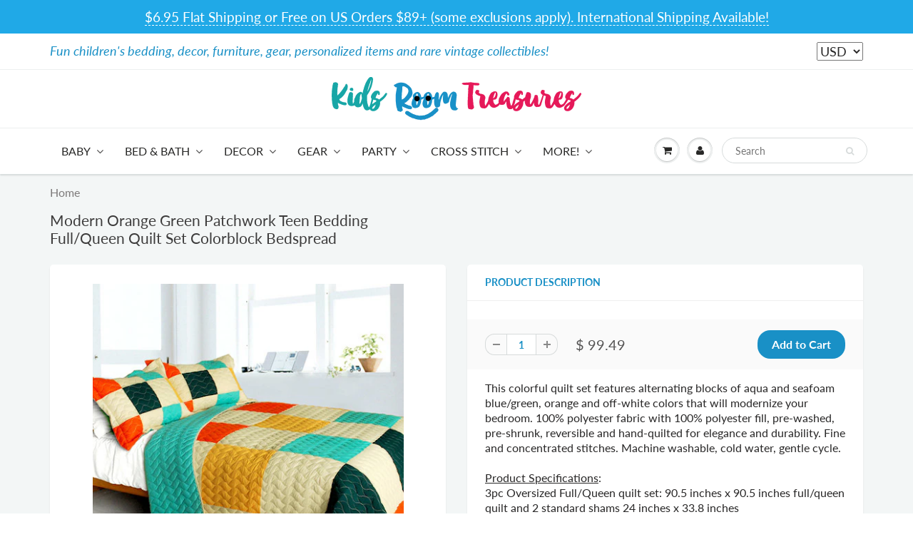

--- FILE ---
content_type: text/html; charset=utf-8
request_url: https://kidsroomtreasures.com/products/bl-qts01056-23
body_size: 37655
content:
<!doctype html>
<html lang="en" class="noIE">
  <head>
  <meta name="google-site-verification" content="XADleabchVhGiHH0OySS0vjzrT3I7LPIZoual1Znydo" />
    <meta name="p:domain_verify" content="fce2e9335aa3d436a28786a037f98f68"/>
    
<!-- Infinite Options Fast Loading Script By ShopPad -->
<script src="//d1liekpayvooaz.cloudfront.net/apps/customizery/customizery.js?shop=kidsroomtreasures.myshopify.com"></script>
    <!-- Basic page needs ================================================== -->
    <meta charset="utf-8">
    <meta name="viewport" content="width=device-width, initial-scale=1, maximum-scale=1">

    <!-- Title and description ================================================== -->
    <title>
      Modern Orange Green Patchwork Teen Bedding Full/Queen Quilt Set Colorb &ndash; KidsRoomTreasures.com
    </title>

    
    <meta name="description" content="This colorful quilt set features alternating blocks of aqua and seafoam blue/green, orange and off-white colors that will modernize your bedroom. 100% polyester fabric with 100% polyester fill, pre-washed, pre-shrunk, reversible and hand-quilted for elegance and durability. Fine and concentrated stitches. Machine washa">
    

    <!-- Helpers ================================================== -->
     <meta property="og:url" content="https://kidsroomtreasures.com/products/bl-qts01056-23">
 <meta property="og:site_name" content="KidsRoomTreasures.com">

  <meta property="og:type" content="product">
  <meta property="og:title" content="Modern Orange Green Patchwork Teen Bedding Full/Queen Quilt Set Colorblock Bedspread">
  
  <meta property="og:image" content="http://kidsroomtreasures.com/cdn/shop/products/2a8c449350a3e22ce3213a4d3c63cee0_800x.jpeg?v=1555035415">
  <meta property="og:image:secure_url" content="https://kidsroomtreasures.com/cdn/shop/products/2a8c449350a3e22ce3213a4d3c63cee0_800x.jpeg?v=1555035415">
  
  <meta property="og:image" content="http://kidsroomtreasures.com/cdn/shop/products/859eda29e40826902b6c9628d7621f60_800x.jpeg?v=1555035428">
  <meta property="og:image:secure_url" content="https://kidsroomtreasures.com/cdn/shop/products/859eda29e40826902b6c9628d7621f60_800x.jpeg?v=1555035428">
  
  <meta property="og:image" content="http://kidsroomtreasures.com/cdn/shop/products/693c2bb7f6f5158255df4d05afb007bf_800x.jpeg?v=1555035439">
  <meta property="og:image:secure_url" content="https://kidsroomtreasures.com/cdn/shop/products/693c2bb7f6f5158255df4d05afb007bf_800x.jpeg?v=1555035439">
  
  <meta property="og:price:amount" content="99.49">
  <meta property="og:price:currency" content="USD">


	
  		<meta property="og:description" content="This colorful quilt set features alternating blocks of aqua and seafoam blue/green, orange and off-white colors that will modernize your bedroom. 100% polyester fabric with 100% polyester fill, pre-washed, pre-shrunk, reversible and hand-quilted for elegance and durability. Fine and concentrated stitches. Machine washa">
	

 




  <meta name="twitter:site" content="@kidsroomtreas">

<meta name="twitter:card" content="summary">

  <meta name="twitter:title" content="Modern Orange Green Patchwork Teen Bedding Full/Queen Quilt Set Colorblock Bedspread">
  <meta name="twitter:description" content="This colorful quilt set features alternating blocks of aqua and seafoam blue/green, orange and off-white colors that will modernize your bedroom. 100% polyester fabric with 100% polyester fill, pre-washed, pre-shrunk, reversible and hand-quilted for elegance and durability. Fine and concentrated stitches. Machine washable, cold water, gentle cycle.Product Specifications:3pc Oversized Full/Queen quilt set: 90.5 inches x 90.5 inches full/queen quilt and 2 standard shams 24 inches x 33.8 inches">
  <meta name="twitter:image" content="https://kidsroomtreasures.com/cdn/shop/products/2a8c449350a3e22ce3213a4d3c63cee0_800x.jpeg?v=1555035415">
  <meta name="twitter:image:width" content="240">
  <meta name="twitter:image:height" content="240">

    <link rel="canonical" href="https://kidsroomtreasures.com/products/bl-qts01056-23">
    <meta name="viewport" content="width=device-width,initial-scale=1">
    <meta name="theme-color" content="#1990c6">

    
    <link rel="shortcut icon" href="//kidsroomtreasures.com/cdn/shop/t/16/assets/favicon.png?v=161035978382144528471586918910" type="image/png" />
    
    <link href="//kidsroomtreasures.com/cdn/shop/t/16/assets/apps.css?v=167078766235922104241584736523" rel="stylesheet" type="text/css" media="all" />
    <link href="//kidsroomtreasures.com/cdn/shop/t/16/assets/style.css?v=28978106246508133121766180370" rel="stylesheet" type="text/css" media="all" />
    <link href="//kidsroomtreasures.com/cdn/shop/t/16/assets/flexslider.css?v=110278852708910813631584736523" rel="stylesheet" type="text/css" media="all" />
    <link href="//kidsroomtreasures.com/cdn/shop/t/16/assets/flexslider-product.css?v=156820161882299411231584736523" rel="stylesheet" type="text/css" media="all" />

    
    
    <!-- Header hook for plugins ================================================== -->
    <script>window.performance && window.performance.mark && window.performance.mark('shopify.content_for_header.start');</script><meta name="google-site-verification" content="XADleabchVhGiHH0OySS0vjzrT3I7LPIZoual1Znydo">
<meta id="shopify-digital-wallet" name="shopify-digital-wallet" content="/9414030/digital_wallets/dialog">
<meta name="shopify-checkout-api-token" content="b00c19bc20b03ee67d0474e2229dbbff">
<meta id="in-context-paypal-metadata" data-shop-id="9414030" data-venmo-supported="false" data-environment="production" data-locale="en_US" data-paypal-v4="true" data-currency="USD">
<link rel="alternate" hreflang="x-default" href="https://kidsroomtreasures.com/products/bl-qts01056-23">
<link rel="alternate" hreflang="en" href="https://kidsroomtreasures.com/products/bl-qts01056-23">
<link rel="alternate" hreflang="en-CA" href="https://kidsroomtreasures.com/en-fr/products/bl-qts01056-23">
<link rel="alternate" hreflang="fr-CA" href="https://kidsroomtreasures.com/fr-fr/products/bl-qts01056-23">
<link rel="alternate" hreflang="en-AX" href="https://kidsroomtreasures.com/en-eu/products/bl-qts01056-23">
<link rel="alternate" hreflang="es-AX" href="https://kidsroomtreasures.com/es-eu/products/bl-qts01056-23">
<link rel="alternate" hreflang="fr-AX" href="https://kidsroomtreasures.com/fr-eu/products/bl-qts01056-23">
<link rel="alternate" hreflang="en-AD" href="https://kidsroomtreasures.com/en-eu/products/bl-qts01056-23">
<link rel="alternate" hreflang="es-AD" href="https://kidsroomtreasures.com/es-eu/products/bl-qts01056-23">
<link rel="alternate" hreflang="fr-AD" href="https://kidsroomtreasures.com/fr-eu/products/bl-qts01056-23">
<link rel="alternate" hreflang="en-AT" href="https://kidsroomtreasures.com/en-eu/products/bl-qts01056-23">
<link rel="alternate" hreflang="es-AT" href="https://kidsroomtreasures.com/es-eu/products/bl-qts01056-23">
<link rel="alternate" hreflang="fr-AT" href="https://kidsroomtreasures.com/fr-eu/products/bl-qts01056-23">
<link rel="alternate" hreflang="en-BE" href="https://kidsroomtreasures.com/en-eu/products/bl-qts01056-23">
<link rel="alternate" hreflang="es-BE" href="https://kidsroomtreasures.com/es-eu/products/bl-qts01056-23">
<link rel="alternate" hreflang="fr-BE" href="https://kidsroomtreasures.com/fr-eu/products/bl-qts01056-23">
<link rel="alternate" hreflang="en-CY" href="https://kidsroomtreasures.com/en-eu/products/bl-qts01056-23">
<link rel="alternate" hreflang="es-CY" href="https://kidsroomtreasures.com/es-eu/products/bl-qts01056-23">
<link rel="alternate" hreflang="fr-CY" href="https://kidsroomtreasures.com/fr-eu/products/bl-qts01056-23">
<link rel="alternate" hreflang="en-EE" href="https://kidsroomtreasures.com/en-eu/products/bl-qts01056-23">
<link rel="alternate" hreflang="es-EE" href="https://kidsroomtreasures.com/es-eu/products/bl-qts01056-23">
<link rel="alternate" hreflang="fr-EE" href="https://kidsroomtreasures.com/fr-eu/products/bl-qts01056-23">
<link rel="alternate" hreflang="en-FI" href="https://kidsroomtreasures.com/en-eu/products/bl-qts01056-23">
<link rel="alternate" hreflang="es-FI" href="https://kidsroomtreasures.com/es-eu/products/bl-qts01056-23">
<link rel="alternate" hreflang="fr-FI" href="https://kidsroomtreasures.com/fr-eu/products/bl-qts01056-23">
<link rel="alternate" hreflang="en-FR" href="https://kidsroomtreasures.com/en-eu/products/bl-qts01056-23">
<link rel="alternate" hreflang="es-FR" href="https://kidsroomtreasures.com/es-eu/products/bl-qts01056-23">
<link rel="alternate" hreflang="fr-FR" href="https://kidsroomtreasures.com/fr-eu/products/bl-qts01056-23">
<link rel="alternate" hreflang="en-GF" href="https://kidsroomtreasures.com/en-eu/products/bl-qts01056-23">
<link rel="alternate" hreflang="es-GF" href="https://kidsroomtreasures.com/es-eu/products/bl-qts01056-23">
<link rel="alternate" hreflang="fr-GF" href="https://kidsroomtreasures.com/fr-eu/products/bl-qts01056-23">
<link rel="alternate" hreflang="en-TF" href="https://kidsroomtreasures.com/en-eu/products/bl-qts01056-23">
<link rel="alternate" hreflang="es-TF" href="https://kidsroomtreasures.com/es-eu/products/bl-qts01056-23">
<link rel="alternate" hreflang="fr-TF" href="https://kidsroomtreasures.com/fr-eu/products/bl-qts01056-23">
<link rel="alternate" hreflang="en-DE" href="https://kidsroomtreasures.com/en-eu/products/bl-qts01056-23">
<link rel="alternate" hreflang="es-DE" href="https://kidsroomtreasures.com/es-eu/products/bl-qts01056-23">
<link rel="alternate" hreflang="fr-DE" href="https://kidsroomtreasures.com/fr-eu/products/bl-qts01056-23">
<link rel="alternate" hreflang="en-GR" href="https://kidsroomtreasures.com/en-eu/products/bl-qts01056-23">
<link rel="alternate" hreflang="es-GR" href="https://kidsroomtreasures.com/es-eu/products/bl-qts01056-23">
<link rel="alternate" hreflang="fr-GR" href="https://kidsroomtreasures.com/fr-eu/products/bl-qts01056-23">
<link rel="alternate" hreflang="en-GP" href="https://kidsroomtreasures.com/en-eu/products/bl-qts01056-23">
<link rel="alternate" hreflang="es-GP" href="https://kidsroomtreasures.com/es-eu/products/bl-qts01056-23">
<link rel="alternate" hreflang="fr-GP" href="https://kidsroomtreasures.com/fr-eu/products/bl-qts01056-23">
<link rel="alternate" hreflang="en-VA" href="https://kidsroomtreasures.com/en-eu/products/bl-qts01056-23">
<link rel="alternate" hreflang="es-VA" href="https://kidsroomtreasures.com/es-eu/products/bl-qts01056-23">
<link rel="alternate" hreflang="fr-VA" href="https://kidsroomtreasures.com/fr-eu/products/bl-qts01056-23">
<link rel="alternate" hreflang="en-IE" href="https://kidsroomtreasures.com/en-eu/products/bl-qts01056-23">
<link rel="alternate" hreflang="es-IE" href="https://kidsroomtreasures.com/es-eu/products/bl-qts01056-23">
<link rel="alternate" hreflang="fr-IE" href="https://kidsroomtreasures.com/fr-eu/products/bl-qts01056-23">
<link rel="alternate" hreflang="en-IT" href="https://kidsroomtreasures.com/en-eu/products/bl-qts01056-23">
<link rel="alternate" hreflang="es-IT" href="https://kidsroomtreasures.com/es-eu/products/bl-qts01056-23">
<link rel="alternate" hreflang="fr-IT" href="https://kidsroomtreasures.com/fr-eu/products/bl-qts01056-23">
<link rel="alternate" hreflang="en-XK" href="https://kidsroomtreasures.com/en-eu/products/bl-qts01056-23">
<link rel="alternate" hreflang="es-XK" href="https://kidsroomtreasures.com/es-eu/products/bl-qts01056-23">
<link rel="alternate" hreflang="fr-XK" href="https://kidsroomtreasures.com/fr-eu/products/bl-qts01056-23">
<link rel="alternate" hreflang="en-LV" href="https://kidsroomtreasures.com/en-eu/products/bl-qts01056-23">
<link rel="alternate" hreflang="es-LV" href="https://kidsroomtreasures.com/es-eu/products/bl-qts01056-23">
<link rel="alternate" hreflang="fr-LV" href="https://kidsroomtreasures.com/fr-eu/products/bl-qts01056-23">
<link rel="alternate" hreflang="en-LT" href="https://kidsroomtreasures.com/en-eu/products/bl-qts01056-23">
<link rel="alternate" hreflang="es-LT" href="https://kidsroomtreasures.com/es-eu/products/bl-qts01056-23">
<link rel="alternate" hreflang="fr-LT" href="https://kidsroomtreasures.com/fr-eu/products/bl-qts01056-23">
<link rel="alternate" hreflang="en-LU" href="https://kidsroomtreasures.com/en-eu/products/bl-qts01056-23">
<link rel="alternate" hreflang="es-LU" href="https://kidsroomtreasures.com/es-eu/products/bl-qts01056-23">
<link rel="alternate" hreflang="fr-LU" href="https://kidsroomtreasures.com/fr-eu/products/bl-qts01056-23">
<link rel="alternate" hreflang="en-MT" href="https://kidsroomtreasures.com/en-eu/products/bl-qts01056-23">
<link rel="alternate" hreflang="es-MT" href="https://kidsroomtreasures.com/es-eu/products/bl-qts01056-23">
<link rel="alternate" hreflang="fr-MT" href="https://kidsroomtreasures.com/fr-eu/products/bl-qts01056-23">
<link rel="alternate" hreflang="en-MQ" href="https://kidsroomtreasures.com/en-eu/products/bl-qts01056-23">
<link rel="alternate" hreflang="es-MQ" href="https://kidsroomtreasures.com/es-eu/products/bl-qts01056-23">
<link rel="alternate" hreflang="fr-MQ" href="https://kidsroomtreasures.com/fr-eu/products/bl-qts01056-23">
<link rel="alternate" hreflang="en-YT" href="https://kidsroomtreasures.com/en-eu/products/bl-qts01056-23">
<link rel="alternate" hreflang="es-YT" href="https://kidsroomtreasures.com/es-eu/products/bl-qts01056-23">
<link rel="alternate" hreflang="fr-YT" href="https://kidsroomtreasures.com/fr-eu/products/bl-qts01056-23">
<link rel="alternate" hreflang="en-MC" href="https://kidsroomtreasures.com/en-eu/products/bl-qts01056-23">
<link rel="alternate" hreflang="es-MC" href="https://kidsroomtreasures.com/es-eu/products/bl-qts01056-23">
<link rel="alternate" hreflang="fr-MC" href="https://kidsroomtreasures.com/fr-eu/products/bl-qts01056-23">
<link rel="alternate" hreflang="en-ME" href="https://kidsroomtreasures.com/en-eu/products/bl-qts01056-23">
<link rel="alternate" hreflang="es-ME" href="https://kidsroomtreasures.com/es-eu/products/bl-qts01056-23">
<link rel="alternate" hreflang="fr-ME" href="https://kidsroomtreasures.com/fr-eu/products/bl-qts01056-23">
<link rel="alternate" hreflang="en-NL" href="https://kidsroomtreasures.com/en-eu/products/bl-qts01056-23">
<link rel="alternate" hreflang="es-NL" href="https://kidsroomtreasures.com/es-eu/products/bl-qts01056-23">
<link rel="alternate" hreflang="fr-NL" href="https://kidsroomtreasures.com/fr-eu/products/bl-qts01056-23">
<link rel="alternate" hreflang="en-PT" href="https://kidsroomtreasures.com/en-eu/products/bl-qts01056-23">
<link rel="alternate" hreflang="es-PT" href="https://kidsroomtreasures.com/es-eu/products/bl-qts01056-23">
<link rel="alternate" hreflang="fr-PT" href="https://kidsroomtreasures.com/fr-eu/products/bl-qts01056-23">
<link rel="alternate" hreflang="en-RE" href="https://kidsroomtreasures.com/en-eu/products/bl-qts01056-23">
<link rel="alternate" hreflang="es-RE" href="https://kidsroomtreasures.com/es-eu/products/bl-qts01056-23">
<link rel="alternate" hreflang="fr-RE" href="https://kidsroomtreasures.com/fr-eu/products/bl-qts01056-23">
<link rel="alternate" hreflang="en-BL" href="https://kidsroomtreasures.com/en-eu/products/bl-qts01056-23">
<link rel="alternate" hreflang="es-BL" href="https://kidsroomtreasures.com/es-eu/products/bl-qts01056-23">
<link rel="alternate" hreflang="fr-BL" href="https://kidsroomtreasures.com/fr-eu/products/bl-qts01056-23">
<link rel="alternate" hreflang="en-MF" href="https://kidsroomtreasures.com/en-eu/products/bl-qts01056-23">
<link rel="alternate" hreflang="es-MF" href="https://kidsroomtreasures.com/es-eu/products/bl-qts01056-23">
<link rel="alternate" hreflang="fr-MF" href="https://kidsroomtreasures.com/fr-eu/products/bl-qts01056-23">
<link rel="alternate" hreflang="en-PM" href="https://kidsroomtreasures.com/en-eu/products/bl-qts01056-23">
<link rel="alternate" hreflang="es-PM" href="https://kidsroomtreasures.com/es-eu/products/bl-qts01056-23">
<link rel="alternate" hreflang="fr-PM" href="https://kidsroomtreasures.com/fr-eu/products/bl-qts01056-23">
<link rel="alternate" hreflang="en-SM" href="https://kidsroomtreasures.com/en-eu/products/bl-qts01056-23">
<link rel="alternate" hreflang="es-SM" href="https://kidsroomtreasures.com/es-eu/products/bl-qts01056-23">
<link rel="alternate" hreflang="fr-SM" href="https://kidsroomtreasures.com/fr-eu/products/bl-qts01056-23">
<link rel="alternate" hreflang="en-SK" href="https://kidsroomtreasures.com/en-eu/products/bl-qts01056-23">
<link rel="alternate" hreflang="es-SK" href="https://kidsroomtreasures.com/es-eu/products/bl-qts01056-23">
<link rel="alternate" hreflang="fr-SK" href="https://kidsroomtreasures.com/fr-eu/products/bl-qts01056-23">
<link rel="alternate" hreflang="en-SI" href="https://kidsroomtreasures.com/en-eu/products/bl-qts01056-23">
<link rel="alternate" hreflang="es-SI" href="https://kidsroomtreasures.com/es-eu/products/bl-qts01056-23">
<link rel="alternate" hreflang="fr-SI" href="https://kidsroomtreasures.com/fr-eu/products/bl-qts01056-23">
<link rel="alternate" hreflang="en-ES" href="https://kidsroomtreasures.com/en-eu/products/bl-qts01056-23">
<link rel="alternate" hreflang="es-ES" href="https://kidsroomtreasures.com/es-eu/products/bl-qts01056-23">
<link rel="alternate" hreflang="fr-ES" href="https://kidsroomtreasures.com/fr-eu/products/bl-qts01056-23">
<link rel="alternate" hreflang="en-DZ" href="https://kidsroomtreasures.com/en-wd/products/bl-qts01056-23">
<link rel="alternate" hreflang="fr-DZ" href="https://kidsroomtreasures.com/fr-wd/products/bl-qts01056-23">
<link rel="alternate" hreflang="es-DZ" href="https://kidsroomtreasures.com/es-wd/products/bl-qts01056-23">
<link rel="alternate" hreflang="en-AO" href="https://kidsroomtreasures.com/en-wd/products/bl-qts01056-23">
<link rel="alternate" hreflang="fr-AO" href="https://kidsroomtreasures.com/fr-wd/products/bl-qts01056-23">
<link rel="alternate" hreflang="es-AO" href="https://kidsroomtreasures.com/es-wd/products/bl-qts01056-23">
<link rel="alternate" hreflang="en-AC" href="https://kidsroomtreasures.com/en-wd/products/bl-qts01056-23">
<link rel="alternate" hreflang="fr-AC" href="https://kidsroomtreasures.com/fr-wd/products/bl-qts01056-23">
<link rel="alternate" hreflang="es-AC" href="https://kidsroomtreasures.com/es-wd/products/bl-qts01056-23">
<link rel="alternate" hreflang="en-BJ" href="https://kidsroomtreasures.com/en-wd/products/bl-qts01056-23">
<link rel="alternate" hreflang="fr-BJ" href="https://kidsroomtreasures.com/fr-wd/products/bl-qts01056-23">
<link rel="alternate" hreflang="es-BJ" href="https://kidsroomtreasures.com/es-wd/products/bl-qts01056-23">
<link rel="alternate" hreflang="en-BW" href="https://kidsroomtreasures.com/en-wd/products/bl-qts01056-23">
<link rel="alternate" hreflang="fr-BW" href="https://kidsroomtreasures.com/fr-wd/products/bl-qts01056-23">
<link rel="alternate" hreflang="es-BW" href="https://kidsroomtreasures.com/es-wd/products/bl-qts01056-23">
<link rel="alternate" hreflang="en-IO" href="https://kidsroomtreasures.com/en-wd/products/bl-qts01056-23">
<link rel="alternate" hreflang="fr-IO" href="https://kidsroomtreasures.com/fr-wd/products/bl-qts01056-23">
<link rel="alternate" hreflang="es-IO" href="https://kidsroomtreasures.com/es-wd/products/bl-qts01056-23">
<link rel="alternate" hreflang="en-BF" href="https://kidsroomtreasures.com/en-wd/products/bl-qts01056-23">
<link rel="alternate" hreflang="fr-BF" href="https://kidsroomtreasures.com/fr-wd/products/bl-qts01056-23">
<link rel="alternate" hreflang="es-BF" href="https://kidsroomtreasures.com/es-wd/products/bl-qts01056-23">
<link rel="alternate" hreflang="en-BI" href="https://kidsroomtreasures.com/en-wd/products/bl-qts01056-23">
<link rel="alternate" hreflang="fr-BI" href="https://kidsroomtreasures.com/fr-wd/products/bl-qts01056-23">
<link rel="alternate" hreflang="es-BI" href="https://kidsroomtreasures.com/es-wd/products/bl-qts01056-23">
<link rel="alternate" hreflang="en-CM" href="https://kidsroomtreasures.com/en-wd/products/bl-qts01056-23">
<link rel="alternate" hreflang="fr-CM" href="https://kidsroomtreasures.com/fr-wd/products/bl-qts01056-23">
<link rel="alternate" hreflang="es-CM" href="https://kidsroomtreasures.com/es-wd/products/bl-qts01056-23">
<link rel="alternate" hreflang="en-CV" href="https://kidsroomtreasures.com/en-wd/products/bl-qts01056-23">
<link rel="alternate" hreflang="fr-CV" href="https://kidsroomtreasures.com/fr-wd/products/bl-qts01056-23">
<link rel="alternate" hreflang="es-CV" href="https://kidsroomtreasures.com/es-wd/products/bl-qts01056-23">
<link rel="alternate" hreflang="en-CF" href="https://kidsroomtreasures.com/en-wd/products/bl-qts01056-23">
<link rel="alternate" hreflang="fr-CF" href="https://kidsroomtreasures.com/fr-wd/products/bl-qts01056-23">
<link rel="alternate" hreflang="es-CF" href="https://kidsroomtreasures.com/es-wd/products/bl-qts01056-23">
<link rel="alternate" hreflang="en-TD" href="https://kidsroomtreasures.com/en-wd/products/bl-qts01056-23">
<link rel="alternate" hreflang="fr-TD" href="https://kidsroomtreasures.com/fr-wd/products/bl-qts01056-23">
<link rel="alternate" hreflang="es-TD" href="https://kidsroomtreasures.com/es-wd/products/bl-qts01056-23">
<link rel="alternate" hreflang="en-KM" href="https://kidsroomtreasures.com/en-wd/products/bl-qts01056-23">
<link rel="alternate" hreflang="fr-KM" href="https://kidsroomtreasures.com/fr-wd/products/bl-qts01056-23">
<link rel="alternate" hreflang="es-KM" href="https://kidsroomtreasures.com/es-wd/products/bl-qts01056-23">
<link rel="alternate" hreflang="en-CG" href="https://kidsroomtreasures.com/en-wd/products/bl-qts01056-23">
<link rel="alternate" hreflang="fr-CG" href="https://kidsroomtreasures.com/fr-wd/products/bl-qts01056-23">
<link rel="alternate" hreflang="es-CG" href="https://kidsroomtreasures.com/es-wd/products/bl-qts01056-23">
<link rel="alternate" hreflang="en-CD" href="https://kidsroomtreasures.com/en-wd/products/bl-qts01056-23">
<link rel="alternate" hreflang="fr-CD" href="https://kidsroomtreasures.com/fr-wd/products/bl-qts01056-23">
<link rel="alternate" hreflang="es-CD" href="https://kidsroomtreasures.com/es-wd/products/bl-qts01056-23">
<link rel="alternate" hreflang="en-CI" href="https://kidsroomtreasures.com/en-wd/products/bl-qts01056-23">
<link rel="alternate" hreflang="fr-CI" href="https://kidsroomtreasures.com/fr-wd/products/bl-qts01056-23">
<link rel="alternate" hreflang="es-CI" href="https://kidsroomtreasures.com/es-wd/products/bl-qts01056-23">
<link rel="alternate" hreflang="en-DJ" href="https://kidsroomtreasures.com/en-wd/products/bl-qts01056-23">
<link rel="alternate" hreflang="fr-DJ" href="https://kidsroomtreasures.com/fr-wd/products/bl-qts01056-23">
<link rel="alternate" hreflang="es-DJ" href="https://kidsroomtreasures.com/es-wd/products/bl-qts01056-23">
<link rel="alternate" hreflang="en-EG" href="https://kidsroomtreasures.com/en-wd/products/bl-qts01056-23">
<link rel="alternate" hreflang="fr-EG" href="https://kidsroomtreasures.com/fr-wd/products/bl-qts01056-23">
<link rel="alternate" hreflang="es-EG" href="https://kidsroomtreasures.com/es-wd/products/bl-qts01056-23">
<link rel="alternate" hreflang="en-GQ" href="https://kidsroomtreasures.com/en-wd/products/bl-qts01056-23">
<link rel="alternate" hreflang="fr-GQ" href="https://kidsroomtreasures.com/fr-wd/products/bl-qts01056-23">
<link rel="alternate" hreflang="es-GQ" href="https://kidsroomtreasures.com/es-wd/products/bl-qts01056-23">
<link rel="alternate" hreflang="en-ER" href="https://kidsroomtreasures.com/en-wd/products/bl-qts01056-23">
<link rel="alternate" hreflang="fr-ER" href="https://kidsroomtreasures.com/fr-wd/products/bl-qts01056-23">
<link rel="alternate" hreflang="es-ER" href="https://kidsroomtreasures.com/es-wd/products/bl-qts01056-23">
<link rel="alternate" hreflang="en-SZ" href="https://kidsroomtreasures.com/en-wd/products/bl-qts01056-23">
<link rel="alternate" hreflang="fr-SZ" href="https://kidsroomtreasures.com/fr-wd/products/bl-qts01056-23">
<link rel="alternate" hreflang="es-SZ" href="https://kidsroomtreasures.com/es-wd/products/bl-qts01056-23">
<link rel="alternate" hreflang="en-ET" href="https://kidsroomtreasures.com/en-wd/products/bl-qts01056-23">
<link rel="alternate" hreflang="fr-ET" href="https://kidsroomtreasures.com/fr-wd/products/bl-qts01056-23">
<link rel="alternate" hreflang="es-ET" href="https://kidsroomtreasures.com/es-wd/products/bl-qts01056-23">
<link rel="alternate" hreflang="en-GA" href="https://kidsroomtreasures.com/en-wd/products/bl-qts01056-23">
<link rel="alternate" hreflang="fr-GA" href="https://kidsroomtreasures.com/fr-wd/products/bl-qts01056-23">
<link rel="alternate" hreflang="es-GA" href="https://kidsroomtreasures.com/es-wd/products/bl-qts01056-23">
<link rel="alternate" hreflang="en-GM" href="https://kidsroomtreasures.com/en-wd/products/bl-qts01056-23">
<link rel="alternate" hreflang="fr-GM" href="https://kidsroomtreasures.com/fr-wd/products/bl-qts01056-23">
<link rel="alternate" hreflang="es-GM" href="https://kidsroomtreasures.com/es-wd/products/bl-qts01056-23">
<link rel="alternate" hreflang="en-GH" href="https://kidsroomtreasures.com/en-wd/products/bl-qts01056-23">
<link rel="alternate" hreflang="fr-GH" href="https://kidsroomtreasures.com/fr-wd/products/bl-qts01056-23">
<link rel="alternate" hreflang="es-GH" href="https://kidsroomtreasures.com/es-wd/products/bl-qts01056-23">
<link rel="alternate" hreflang="en-GN" href="https://kidsroomtreasures.com/en-wd/products/bl-qts01056-23">
<link rel="alternate" hreflang="fr-GN" href="https://kidsroomtreasures.com/fr-wd/products/bl-qts01056-23">
<link rel="alternate" hreflang="es-GN" href="https://kidsroomtreasures.com/es-wd/products/bl-qts01056-23">
<link rel="alternate" hreflang="en-GW" href="https://kidsroomtreasures.com/en-wd/products/bl-qts01056-23">
<link rel="alternate" hreflang="fr-GW" href="https://kidsroomtreasures.com/fr-wd/products/bl-qts01056-23">
<link rel="alternate" hreflang="es-GW" href="https://kidsroomtreasures.com/es-wd/products/bl-qts01056-23">
<link rel="alternate" hreflang="en-KE" href="https://kidsroomtreasures.com/en-wd/products/bl-qts01056-23">
<link rel="alternate" hreflang="fr-KE" href="https://kidsroomtreasures.com/fr-wd/products/bl-qts01056-23">
<link rel="alternate" hreflang="es-KE" href="https://kidsroomtreasures.com/es-wd/products/bl-qts01056-23">
<link rel="alternate" hreflang="en-LS" href="https://kidsroomtreasures.com/en-wd/products/bl-qts01056-23">
<link rel="alternate" hreflang="fr-LS" href="https://kidsroomtreasures.com/fr-wd/products/bl-qts01056-23">
<link rel="alternate" hreflang="es-LS" href="https://kidsroomtreasures.com/es-wd/products/bl-qts01056-23">
<link rel="alternate" hreflang="en-LR" href="https://kidsroomtreasures.com/en-wd/products/bl-qts01056-23">
<link rel="alternate" hreflang="fr-LR" href="https://kidsroomtreasures.com/fr-wd/products/bl-qts01056-23">
<link rel="alternate" hreflang="es-LR" href="https://kidsroomtreasures.com/es-wd/products/bl-qts01056-23">
<link rel="alternate" hreflang="en-LY" href="https://kidsroomtreasures.com/en-wd/products/bl-qts01056-23">
<link rel="alternate" hreflang="fr-LY" href="https://kidsroomtreasures.com/fr-wd/products/bl-qts01056-23">
<link rel="alternate" hreflang="es-LY" href="https://kidsroomtreasures.com/es-wd/products/bl-qts01056-23">
<link rel="alternate" hreflang="en-MG" href="https://kidsroomtreasures.com/en-wd/products/bl-qts01056-23">
<link rel="alternate" hreflang="fr-MG" href="https://kidsroomtreasures.com/fr-wd/products/bl-qts01056-23">
<link rel="alternate" hreflang="es-MG" href="https://kidsroomtreasures.com/es-wd/products/bl-qts01056-23">
<link rel="alternate" hreflang="en-MW" href="https://kidsroomtreasures.com/en-wd/products/bl-qts01056-23">
<link rel="alternate" hreflang="fr-MW" href="https://kidsroomtreasures.com/fr-wd/products/bl-qts01056-23">
<link rel="alternate" hreflang="es-MW" href="https://kidsroomtreasures.com/es-wd/products/bl-qts01056-23">
<link rel="alternate" hreflang="en-ML" href="https://kidsroomtreasures.com/en-wd/products/bl-qts01056-23">
<link rel="alternate" hreflang="fr-ML" href="https://kidsroomtreasures.com/fr-wd/products/bl-qts01056-23">
<link rel="alternate" hreflang="es-ML" href="https://kidsroomtreasures.com/es-wd/products/bl-qts01056-23">
<link rel="alternate" hreflang="en-MR" href="https://kidsroomtreasures.com/en-wd/products/bl-qts01056-23">
<link rel="alternate" hreflang="fr-MR" href="https://kidsroomtreasures.com/fr-wd/products/bl-qts01056-23">
<link rel="alternate" hreflang="es-MR" href="https://kidsroomtreasures.com/es-wd/products/bl-qts01056-23">
<link rel="alternate" hreflang="en-MU" href="https://kidsroomtreasures.com/en-wd/products/bl-qts01056-23">
<link rel="alternate" hreflang="fr-MU" href="https://kidsroomtreasures.com/fr-wd/products/bl-qts01056-23">
<link rel="alternate" hreflang="es-MU" href="https://kidsroomtreasures.com/es-wd/products/bl-qts01056-23">
<link rel="alternate" hreflang="en-MA" href="https://kidsroomtreasures.com/en-wd/products/bl-qts01056-23">
<link rel="alternate" hreflang="fr-MA" href="https://kidsroomtreasures.com/fr-wd/products/bl-qts01056-23">
<link rel="alternate" hreflang="es-MA" href="https://kidsroomtreasures.com/es-wd/products/bl-qts01056-23">
<link rel="alternate" hreflang="en-MZ" href="https://kidsroomtreasures.com/en-wd/products/bl-qts01056-23">
<link rel="alternate" hreflang="fr-MZ" href="https://kidsroomtreasures.com/fr-wd/products/bl-qts01056-23">
<link rel="alternate" hreflang="es-MZ" href="https://kidsroomtreasures.com/es-wd/products/bl-qts01056-23">
<link rel="alternate" hreflang="en-NA" href="https://kidsroomtreasures.com/en-wd/products/bl-qts01056-23">
<link rel="alternate" hreflang="fr-NA" href="https://kidsroomtreasures.com/fr-wd/products/bl-qts01056-23">
<link rel="alternate" hreflang="es-NA" href="https://kidsroomtreasures.com/es-wd/products/bl-qts01056-23">
<link rel="alternate" hreflang="en-NE" href="https://kidsroomtreasures.com/en-wd/products/bl-qts01056-23">
<link rel="alternate" hreflang="fr-NE" href="https://kidsroomtreasures.com/fr-wd/products/bl-qts01056-23">
<link rel="alternate" hreflang="es-NE" href="https://kidsroomtreasures.com/es-wd/products/bl-qts01056-23">
<link rel="alternate" hreflang="en-NG" href="https://kidsroomtreasures.com/en-wd/products/bl-qts01056-23">
<link rel="alternate" hreflang="fr-NG" href="https://kidsroomtreasures.com/fr-wd/products/bl-qts01056-23">
<link rel="alternate" hreflang="es-NG" href="https://kidsroomtreasures.com/es-wd/products/bl-qts01056-23">
<link rel="alternate" hreflang="en-RW" href="https://kidsroomtreasures.com/en-wd/products/bl-qts01056-23">
<link rel="alternate" hreflang="fr-RW" href="https://kidsroomtreasures.com/fr-wd/products/bl-qts01056-23">
<link rel="alternate" hreflang="es-RW" href="https://kidsroomtreasures.com/es-wd/products/bl-qts01056-23">
<link rel="alternate" hreflang="en-ST" href="https://kidsroomtreasures.com/en-wd/products/bl-qts01056-23">
<link rel="alternate" hreflang="fr-ST" href="https://kidsroomtreasures.com/fr-wd/products/bl-qts01056-23">
<link rel="alternate" hreflang="es-ST" href="https://kidsroomtreasures.com/es-wd/products/bl-qts01056-23">
<link rel="alternate" hreflang="en-SN" href="https://kidsroomtreasures.com/en-wd/products/bl-qts01056-23">
<link rel="alternate" hreflang="fr-SN" href="https://kidsroomtreasures.com/fr-wd/products/bl-qts01056-23">
<link rel="alternate" hreflang="es-SN" href="https://kidsroomtreasures.com/es-wd/products/bl-qts01056-23">
<link rel="alternate" hreflang="en-SC" href="https://kidsroomtreasures.com/en-wd/products/bl-qts01056-23">
<link rel="alternate" hreflang="fr-SC" href="https://kidsroomtreasures.com/fr-wd/products/bl-qts01056-23">
<link rel="alternate" hreflang="es-SC" href="https://kidsroomtreasures.com/es-wd/products/bl-qts01056-23">
<link rel="alternate" hreflang="en-SL" href="https://kidsroomtreasures.com/en-wd/products/bl-qts01056-23">
<link rel="alternate" hreflang="fr-SL" href="https://kidsroomtreasures.com/fr-wd/products/bl-qts01056-23">
<link rel="alternate" hreflang="es-SL" href="https://kidsroomtreasures.com/es-wd/products/bl-qts01056-23">
<link rel="alternate" hreflang="en-SO" href="https://kidsroomtreasures.com/en-wd/products/bl-qts01056-23">
<link rel="alternate" hreflang="fr-SO" href="https://kidsroomtreasures.com/fr-wd/products/bl-qts01056-23">
<link rel="alternate" hreflang="es-SO" href="https://kidsroomtreasures.com/es-wd/products/bl-qts01056-23">
<link rel="alternate" hreflang="en-ZA" href="https://kidsroomtreasures.com/en-wd/products/bl-qts01056-23">
<link rel="alternate" hreflang="fr-ZA" href="https://kidsroomtreasures.com/fr-wd/products/bl-qts01056-23">
<link rel="alternate" hreflang="es-ZA" href="https://kidsroomtreasures.com/es-wd/products/bl-qts01056-23">
<link rel="alternate" hreflang="en-SS" href="https://kidsroomtreasures.com/en-wd/products/bl-qts01056-23">
<link rel="alternate" hreflang="fr-SS" href="https://kidsroomtreasures.com/fr-wd/products/bl-qts01056-23">
<link rel="alternate" hreflang="es-SS" href="https://kidsroomtreasures.com/es-wd/products/bl-qts01056-23">
<link rel="alternate" hreflang="en-SH" href="https://kidsroomtreasures.com/en-wd/products/bl-qts01056-23">
<link rel="alternate" hreflang="fr-SH" href="https://kidsroomtreasures.com/fr-wd/products/bl-qts01056-23">
<link rel="alternate" hreflang="es-SH" href="https://kidsroomtreasures.com/es-wd/products/bl-qts01056-23">
<link rel="alternate" hreflang="en-SD" href="https://kidsroomtreasures.com/en-wd/products/bl-qts01056-23">
<link rel="alternate" hreflang="fr-SD" href="https://kidsroomtreasures.com/fr-wd/products/bl-qts01056-23">
<link rel="alternate" hreflang="es-SD" href="https://kidsroomtreasures.com/es-wd/products/bl-qts01056-23">
<link rel="alternate" hreflang="en-TZ" href="https://kidsroomtreasures.com/en-wd/products/bl-qts01056-23">
<link rel="alternate" hreflang="fr-TZ" href="https://kidsroomtreasures.com/fr-wd/products/bl-qts01056-23">
<link rel="alternate" hreflang="es-TZ" href="https://kidsroomtreasures.com/es-wd/products/bl-qts01056-23">
<link rel="alternate" hreflang="en-TG" href="https://kidsroomtreasures.com/en-wd/products/bl-qts01056-23">
<link rel="alternate" hreflang="fr-TG" href="https://kidsroomtreasures.com/fr-wd/products/bl-qts01056-23">
<link rel="alternate" hreflang="es-TG" href="https://kidsroomtreasures.com/es-wd/products/bl-qts01056-23">
<link rel="alternate" hreflang="en-TA" href="https://kidsroomtreasures.com/en-wd/products/bl-qts01056-23">
<link rel="alternate" hreflang="fr-TA" href="https://kidsroomtreasures.com/fr-wd/products/bl-qts01056-23">
<link rel="alternate" hreflang="es-TA" href="https://kidsroomtreasures.com/es-wd/products/bl-qts01056-23">
<link rel="alternate" hreflang="en-TN" href="https://kidsroomtreasures.com/en-wd/products/bl-qts01056-23">
<link rel="alternate" hreflang="fr-TN" href="https://kidsroomtreasures.com/fr-wd/products/bl-qts01056-23">
<link rel="alternate" hreflang="es-TN" href="https://kidsroomtreasures.com/es-wd/products/bl-qts01056-23">
<link rel="alternate" hreflang="en-UG" href="https://kidsroomtreasures.com/en-wd/products/bl-qts01056-23">
<link rel="alternate" hreflang="fr-UG" href="https://kidsroomtreasures.com/fr-wd/products/bl-qts01056-23">
<link rel="alternate" hreflang="es-UG" href="https://kidsroomtreasures.com/es-wd/products/bl-qts01056-23">
<link rel="alternate" hreflang="en-EH" href="https://kidsroomtreasures.com/en-wd/products/bl-qts01056-23">
<link rel="alternate" hreflang="fr-EH" href="https://kidsroomtreasures.com/fr-wd/products/bl-qts01056-23">
<link rel="alternate" hreflang="es-EH" href="https://kidsroomtreasures.com/es-wd/products/bl-qts01056-23">
<link rel="alternate" hreflang="en-ZM" href="https://kidsroomtreasures.com/en-wd/products/bl-qts01056-23">
<link rel="alternate" hreflang="fr-ZM" href="https://kidsroomtreasures.com/fr-wd/products/bl-qts01056-23">
<link rel="alternate" hreflang="es-ZM" href="https://kidsroomtreasures.com/es-wd/products/bl-qts01056-23">
<link rel="alternate" hreflang="en-ZW" href="https://kidsroomtreasures.com/en-wd/products/bl-qts01056-23">
<link rel="alternate" hreflang="fr-ZW" href="https://kidsroomtreasures.com/fr-wd/products/bl-qts01056-23">
<link rel="alternate" hreflang="es-ZW" href="https://kidsroomtreasures.com/es-wd/products/bl-qts01056-23">
<link rel="alternate" hreflang="en-AF" href="https://kidsroomtreasures.com/en-wd/products/bl-qts01056-23">
<link rel="alternate" hreflang="fr-AF" href="https://kidsroomtreasures.com/fr-wd/products/bl-qts01056-23">
<link rel="alternate" hreflang="es-AF" href="https://kidsroomtreasures.com/es-wd/products/bl-qts01056-23">
<link rel="alternate" hreflang="en-AM" href="https://kidsroomtreasures.com/en-wd/products/bl-qts01056-23">
<link rel="alternate" hreflang="fr-AM" href="https://kidsroomtreasures.com/fr-wd/products/bl-qts01056-23">
<link rel="alternate" hreflang="es-AM" href="https://kidsroomtreasures.com/es-wd/products/bl-qts01056-23">
<link rel="alternate" hreflang="en-AZ" href="https://kidsroomtreasures.com/en-wd/products/bl-qts01056-23">
<link rel="alternate" hreflang="fr-AZ" href="https://kidsroomtreasures.com/fr-wd/products/bl-qts01056-23">
<link rel="alternate" hreflang="es-AZ" href="https://kidsroomtreasures.com/es-wd/products/bl-qts01056-23">
<link rel="alternate" hreflang="en-BH" href="https://kidsroomtreasures.com/en-wd/products/bl-qts01056-23">
<link rel="alternate" hreflang="fr-BH" href="https://kidsroomtreasures.com/fr-wd/products/bl-qts01056-23">
<link rel="alternate" hreflang="es-BH" href="https://kidsroomtreasures.com/es-wd/products/bl-qts01056-23">
<link rel="alternate" hreflang="en-BD" href="https://kidsroomtreasures.com/en-wd/products/bl-qts01056-23">
<link rel="alternate" hreflang="fr-BD" href="https://kidsroomtreasures.com/fr-wd/products/bl-qts01056-23">
<link rel="alternate" hreflang="es-BD" href="https://kidsroomtreasures.com/es-wd/products/bl-qts01056-23">
<link rel="alternate" hreflang="en-BT" href="https://kidsroomtreasures.com/en-wd/products/bl-qts01056-23">
<link rel="alternate" hreflang="fr-BT" href="https://kidsroomtreasures.com/fr-wd/products/bl-qts01056-23">
<link rel="alternate" hreflang="es-BT" href="https://kidsroomtreasures.com/es-wd/products/bl-qts01056-23">
<link rel="alternate" hreflang="en-BN" href="https://kidsroomtreasures.com/en-wd/products/bl-qts01056-23">
<link rel="alternate" hreflang="fr-BN" href="https://kidsroomtreasures.com/fr-wd/products/bl-qts01056-23">
<link rel="alternate" hreflang="es-BN" href="https://kidsroomtreasures.com/es-wd/products/bl-qts01056-23">
<link rel="alternate" hreflang="en-KH" href="https://kidsroomtreasures.com/en-wd/products/bl-qts01056-23">
<link rel="alternate" hreflang="fr-KH" href="https://kidsroomtreasures.com/fr-wd/products/bl-qts01056-23">
<link rel="alternate" hreflang="es-KH" href="https://kidsroomtreasures.com/es-wd/products/bl-qts01056-23">
<link rel="alternate" hreflang="en-CN" href="https://kidsroomtreasures.com/en-wd/products/bl-qts01056-23">
<link rel="alternate" hreflang="fr-CN" href="https://kidsroomtreasures.com/fr-wd/products/bl-qts01056-23">
<link rel="alternate" hreflang="es-CN" href="https://kidsroomtreasures.com/es-wd/products/bl-qts01056-23">
<link rel="alternate" hreflang="en-GE" href="https://kidsroomtreasures.com/en-wd/products/bl-qts01056-23">
<link rel="alternate" hreflang="fr-GE" href="https://kidsroomtreasures.com/fr-wd/products/bl-qts01056-23">
<link rel="alternate" hreflang="es-GE" href="https://kidsroomtreasures.com/es-wd/products/bl-qts01056-23">
<link rel="alternate" hreflang="en-IN" href="https://kidsroomtreasures.com/en-wd/products/bl-qts01056-23">
<link rel="alternate" hreflang="fr-IN" href="https://kidsroomtreasures.com/fr-wd/products/bl-qts01056-23">
<link rel="alternate" hreflang="es-IN" href="https://kidsroomtreasures.com/es-wd/products/bl-qts01056-23">
<link rel="alternate" hreflang="en-ID" href="https://kidsroomtreasures.com/en-wd/products/bl-qts01056-23">
<link rel="alternate" hreflang="fr-ID" href="https://kidsroomtreasures.com/fr-wd/products/bl-qts01056-23">
<link rel="alternate" hreflang="es-ID" href="https://kidsroomtreasures.com/es-wd/products/bl-qts01056-23">
<link rel="alternate" hreflang="en-IQ" href="https://kidsroomtreasures.com/en-wd/products/bl-qts01056-23">
<link rel="alternate" hreflang="fr-IQ" href="https://kidsroomtreasures.com/fr-wd/products/bl-qts01056-23">
<link rel="alternate" hreflang="es-IQ" href="https://kidsroomtreasures.com/es-wd/products/bl-qts01056-23">
<link rel="alternate" hreflang="en-IL" href="https://kidsroomtreasures.com/en-wd/products/bl-qts01056-23">
<link rel="alternate" hreflang="fr-IL" href="https://kidsroomtreasures.com/fr-wd/products/bl-qts01056-23">
<link rel="alternate" hreflang="es-IL" href="https://kidsroomtreasures.com/es-wd/products/bl-qts01056-23">
<link rel="alternate" hreflang="en-JO" href="https://kidsroomtreasures.com/en-wd/products/bl-qts01056-23">
<link rel="alternate" hreflang="fr-JO" href="https://kidsroomtreasures.com/fr-wd/products/bl-qts01056-23">
<link rel="alternate" hreflang="es-JO" href="https://kidsroomtreasures.com/es-wd/products/bl-qts01056-23">
<link rel="alternate" hreflang="en-KZ" href="https://kidsroomtreasures.com/en-wd/products/bl-qts01056-23">
<link rel="alternate" hreflang="fr-KZ" href="https://kidsroomtreasures.com/fr-wd/products/bl-qts01056-23">
<link rel="alternate" hreflang="es-KZ" href="https://kidsroomtreasures.com/es-wd/products/bl-qts01056-23">
<link rel="alternate" hreflang="en-KW" href="https://kidsroomtreasures.com/en-wd/products/bl-qts01056-23">
<link rel="alternate" hreflang="fr-KW" href="https://kidsroomtreasures.com/fr-wd/products/bl-qts01056-23">
<link rel="alternate" hreflang="es-KW" href="https://kidsroomtreasures.com/es-wd/products/bl-qts01056-23">
<link rel="alternate" hreflang="en-KG" href="https://kidsroomtreasures.com/en-wd/products/bl-qts01056-23">
<link rel="alternate" hreflang="fr-KG" href="https://kidsroomtreasures.com/fr-wd/products/bl-qts01056-23">
<link rel="alternate" hreflang="es-KG" href="https://kidsroomtreasures.com/es-wd/products/bl-qts01056-23">
<link rel="alternate" hreflang="en-LA" href="https://kidsroomtreasures.com/en-wd/products/bl-qts01056-23">
<link rel="alternate" hreflang="fr-LA" href="https://kidsroomtreasures.com/fr-wd/products/bl-qts01056-23">
<link rel="alternate" hreflang="es-LA" href="https://kidsroomtreasures.com/es-wd/products/bl-qts01056-23">
<link rel="alternate" hreflang="en-LB" href="https://kidsroomtreasures.com/en-wd/products/bl-qts01056-23">
<link rel="alternate" hreflang="fr-LB" href="https://kidsroomtreasures.com/fr-wd/products/bl-qts01056-23">
<link rel="alternate" hreflang="es-LB" href="https://kidsroomtreasures.com/es-wd/products/bl-qts01056-23">
<link rel="alternate" hreflang="en-MO" href="https://kidsroomtreasures.com/en-wd/products/bl-qts01056-23">
<link rel="alternate" hreflang="fr-MO" href="https://kidsroomtreasures.com/fr-wd/products/bl-qts01056-23">
<link rel="alternate" hreflang="es-MO" href="https://kidsroomtreasures.com/es-wd/products/bl-qts01056-23">
<link rel="alternate" hreflang="en-MY" href="https://kidsroomtreasures.com/en-wd/products/bl-qts01056-23">
<link rel="alternate" hreflang="fr-MY" href="https://kidsroomtreasures.com/fr-wd/products/bl-qts01056-23">
<link rel="alternate" hreflang="es-MY" href="https://kidsroomtreasures.com/es-wd/products/bl-qts01056-23">
<link rel="alternate" hreflang="en-MV" href="https://kidsroomtreasures.com/en-wd/products/bl-qts01056-23">
<link rel="alternate" hreflang="fr-MV" href="https://kidsroomtreasures.com/fr-wd/products/bl-qts01056-23">
<link rel="alternate" hreflang="es-MV" href="https://kidsroomtreasures.com/es-wd/products/bl-qts01056-23">
<link rel="alternate" hreflang="en-MN" href="https://kidsroomtreasures.com/en-wd/products/bl-qts01056-23">
<link rel="alternate" hreflang="fr-MN" href="https://kidsroomtreasures.com/fr-wd/products/bl-qts01056-23">
<link rel="alternate" hreflang="es-MN" href="https://kidsroomtreasures.com/es-wd/products/bl-qts01056-23">
<link rel="alternate" hreflang="en-MM" href="https://kidsroomtreasures.com/en-wd/products/bl-qts01056-23">
<link rel="alternate" hreflang="fr-MM" href="https://kidsroomtreasures.com/fr-wd/products/bl-qts01056-23">
<link rel="alternate" hreflang="es-MM" href="https://kidsroomtreasures.com/es-wd/products/bl-qts01056-23">
<link rel="alternate" hreflang="en-NP" href="https://kidsroomtreasures.com/en-wd/products/bl-qts01056-23">
<link rel="alternate" hreflang="fr-NP" href="https://kidsroomtreasures.com/fr-wd/products/bl-qts01056-23">
<link rel="alternate" hreflang="es-NP" href="https://kidsroomtreasures.com/es-wd/products/bl-qts01056-23">
<link rel="alternate" hreflang="en-OM" href="https://kidsroomtreasures.com/en-wd/products/bl-qts01056-23">
<link rel="alternate" hreflang="fr-OM" href="https://kidsroomtreasures.com/fr-wd/products/bl-qts01056-23">
<link rel="alternate" hreflang="es-OM" href="https://kidsroomtreasures.com/es-wd/products/bl-qts01056-23">
<link rel="alternate" hreflang="en-PK" href="https://kidsroomtreasures.com/en-wd/products/bl-qts01056-23">
<link rel="alternate" hreflang="fr-PK" href="https://kidsroomtreasures.com/fr-wd/products/bl-qts01056-23">
<link rel="alternate" hreflang="es-PK" href="https://kidsroomtreasures.com/es-wd/products/bl-qts01056-23">
<link rel="alternate" hreflang="en-PS" href="https://kidsroomtreasures.com/en-wd/products/bl-qts01056-23">
<link rel="alternate" hreflang="fr-PS" href="https://kidsroomtreasures.com/fr-wd/products/bl-qts01056-23">
<link rel="alternate" hreflang="es-PS" href="https://kidsroomtreasures.com/es-wd/products/bl-qts01056-23">
<link rel="alternate" hreflang="en-PH" href="https://kidsroomtreasures.com/en-wd/products/bl-qts01056-23">
<link rel="alternate" hreflang="fr-PH" href="https://kidsroomtreasures.com/fr-wd/products/bl-qts01056-23">
<link rel="alternate" hreflang="es-PH" href="https://kidsroomtreasures.com/es-wd/products/bl-qts01056-23">
<link rel="alternate" hreflang="en-QA" href="https://kidsroomtreasures.com/en-wd/products/bl-qts01056-23">
<link rel="alternate" hreflang="fr-QA" href="https://kidsroomtreasures.com/fr-wd/products/bl-qts01056-23">
<link rel="alternate" hreflang="es-QA" href="https://kidsroomtreasures.com/es-wd/products/bl-qts01056-23">
<link rel="alternate" hreflang="en-SA" href="https://kidsroomtreasures.com/en-wd/products/bl-qts01056-23">
<link rel="alternate" hreflang="fr-SA" href="https://kidsroomtreasures.com/fr-wd/products/bl-qts01056-23">
<link rel="alternate" hreflang="es-SA" href="https://kidsroomtreasures.com/es-wd/products/bl-qts01056-23">
<link rel="alternate" hreflang="en-KR" href="https://kidsroomtreasures.com/en-wd/products/bl-qts01056-23">
<link rel="alternate" hreflang="fr-KR" href="https://kidsroomtreasures.com/fr-wd/products/bl-qts01056-23">
<link rel="alternate" hreflang="es-KR" href="https://kidsroomtreasures.com/es-wd/products/bl-qts01056-23">
<link rel="alternate" hreflang="en-LK" href="https://kidsroomtreasures.com/en-wd/products/bl-qts01056-23">
<link rel="alternate" hreflang="fr-LK" href="https://kidsroomtreasures.com/fr-wd/products/bl-qts01056-23">
<link rel="alternate" hreflang="es-LK" href="https://kidsroomtreasures.com/es-wd/products/bl-qts01056-23">
<link rel="alternate" hreflang="en-TW" href="https://kidsroomtreasures.com/en-wd/products/bl-qts01056-23">
<link rel="alternate" hreflang="fr-TW" href="https://kidsroomtreasures.com/fr-wd/products/bl-qts01056-23">
<link rel="alternate" hreflang="es-TW" href="https://kidsroomtreasures.com/es-wd/products/bl-qts01056-23">
<link rel="alternate" hreflang="en-TJ" href="https://kidsroomtreasures.com/en-wd/products/bl-qts01056-23">
<link rel="alternate" hreflang="fr-TJ" href="https://kidsroomtreasures.com/fr-wd/products/bl-qts01056-23">
<link rel="alternate" hreflang="es-TJ" href="https://kidsroomtreasures.com/es-wd/products/bl-qts01056-23">
<link rel="alternate" hreflang="en-TH" href="https://kidsroomtreasures.com/en-wd/products/bl-qts01056-23">
<link rel="alternate" hreflang="fr-TH" href="https://kidsroomtreasures.com/fr-wd/products/bl-qts01056-23">
<link rel="alternate" hreflang="es-TH" href="https://kidsroomtreasures.com/es-wd/products/bl-qts01056-23">
<link rel="alternate" hreflang="en-TL" href="https://kidsroomtreasures.com/en-wd/products/bl-qts01056-23">
<link rel="alternate" hreflang="fr-TL" href="https://kidsroomtreasures.com/fr-wd/products/bl-qts01056-23">
<link rel="alternate" hreflang="es-TL" href="https://kidsroomtreasures.com/es-wd/products/bl-qts01056-23">
<link rel="alternate" hreflang="en-TR" href="https://kidsroomtreasures.com/en-wd/products/bl-qts01056-23">
<link rel="alternate" hreflang="fr-TR" href="https://kidsroomtreasures.com/fr-wd/products/bl-qts01056-23">
<link rel="alternate" hreflang="es-TR" href="https://kidsroomtreasures.com/es-wd/products/bl-qts01056-23">
<link rel="alternate" hreflang="en-TM" href="https://kidsroomtreasures.com/en-wd/products/bl-qts01056-23">
<link rel="alternate" hreflang="fr-TM" href="https://kidsroomtreasures.com/fr-wd/products/bl-qts01056-23">
<link rel="alternate" hreflang="es-TM" href="https://kidsroomtreasures.com/es-wd/products/bl-qts01056-23">
<link rel="alternate" hreflang="en-UZ" href="https://kidsroomtreasures.com/en-wd/products/bl-qts01056-23">
<link rel="alternate" hreflang="fr-UZ" href="https://kidsroomtreasures.com/fr-wd/products/bl-qts01056-23">
<link rel="alternate" hreflang="es-UZ" href="https://kidsroomtreasures.com/es-wd/products/bl-qts01056-23">
<link rel="alternate" hreflang="en-VN" href="https://kidsroomtreasures.com/en-wd/products/bl-qts01056-23">
<link rel="alternate" hreflang="fr-VN" href="https://kidsroomtreasures.com/fr-wd/products/bl-qts01056-23">
<link rel="alternate" hreflang="es-VN" href="https://kidsroomtreasures.com/es-wd/products/bl-qts01056-23">
<link rel="alternate" hreflang="en-YE" href="https://kidsroomtreasures.com/en-wd/products/bl-qts01056-23">
<link rel="alternate" hreflang="fr-YE" href="https://kidsroomtreasures.com/fr-wd/products/bl-qts01056-23">
<link rel="alternate" hreflang="es-YE" href="https://kidsroomtreasures.com/es-wd/products/bl-qts01056-23">
<link rel="alternate" hreflang="en-AL" href="https://kidsroomtreasures.com/en-wd/products/bl-qts01056-23">
<link rel="alternate" hreflang="fr-AL" href="https://kidsroomtreasures.com/fr-wd/products/bl-qts01056-23">
<link rel="alternate" hreflang="es-AL" href="https://kidsroomtreasures.com/es-wd/products/bl-qts01056-23">
<link rel="alternate" hreflang="en-BY" href="https://kidsroomtreasures.com/en-wd/products/bl-qts01056-23">
<link rel="alternate" hreflang="fr-BY" href="https://kidsroomtreasures.com/fr-wd/products/bl-qts01056-23">
<link rel="alternate" hreflang="es-BY" href="https://kidsroomtreasures.com/es-wd/products/bl-qts01056-23">
<link rel="alternate" hreflang="en-BA" href="https://kidsroomtreasures.com/en-wd/products/bl-qts01056-23">
<link rel="alternate" hreflang="fr-BA" href="https://kidsroomtreasures.com/fr-wd/products/bl-qts01056-23">
<link rel="alternate" hreflang="es-BA" href="https://kidsroomtreasures.com/es-wd/products/bl-qts01056-23">
<link rel="alternate" hreflang="en-BG" href="https://kidsroomtreasures.com/en-wd/products/bl-qts01056-23">
<link rel="alternate" hreflang="fr-BG" href="https://kidsroomtreasures.com/fr-wd/products/bl-qts01056-23">
<link rel="alternate" hreflang="es-BG" href="https://kidsroomtreasures.com/es-wd/products/bl-qts01056-23">
<link rel="alternate" hreflang="en-HR" href="https://kidsroomtreasures.com/en-wd/products/bl-qts01056-23">
<link rel="alternate" hreflang="fr-HR" href="https://kidsroomtreasures.com/fr-wd/products/bl-qts01056-23">
<link rel="alternate" hreflang="es-HR" href="https://kidsroomtreasures.com/es-wd/products/bl-qts01056-23">
<link rel="alternate" hreflang="en-CZ" href="https://kidsroomtreasures.com/en-wd/products/bl-qts01056-23">
<link rel="alternate" hreflang="fr-CZ" href="https://kidsroomtreasures.com/fr-wd/products/bl-qts01056-23">
<link rel="alternate" hreflang="es-CZ" href="https://kidsroomtreasures.com/es-wd/products/bl-qts01056-23">
<link rel="alternate" hreflang="en-DK" href="https://kidsroomtreasures.com/en-wd/products/bl-qts01056-23">
<link rel="alternate" hreflang="fr-DK" href="https://kidsroomtreasures.com/fr-wd/products/bl-qts01056-23">
<link rel="alternate" hreflang="es-DK" href="https://kidsroomtreasures.com/es-wd/products/bl-qts01056-23">
<link rel="alternate" hreflang="en-FO" href="https://kidsroomtreasures.com/en-wd/products/bl-qts01056-23">
<link rel="alternate" hreflang="fr-FO" href="https://kidsroomtreasures.com/fr-wd/products/bl-qts01056-23">
<link rel="alternate" hreflang="es-FO" href="https://kidsroomtreasures.com/es-wd/products/bl-qts01056-23">
<link rel="alternate" hreflang="en-GI" href="https://kidsroomtreasures.com/en-wd/products/bl-qts01056-23">
<link rel="alternate" hreflang="fr-GI" href="https://kidsroomtreasures.com/fr-wd/products/bl-qts01056-23">
<link rel="alternate" hreflang="es-GI" href="https://kidsroomtreasures.com/es-wd/products/bl-qts01056-23">
<link rel="alternate" hreflang="en-GG" href="https://kidsroomtreasures.com/en-wd/products/bl-qts01056-23">
<link rel="alternate" hreflang="fr-GG" href="https://kidsroomtreasures.com/fr-wd/products/bl-qts01056-23">
<link rel="alternate" hreflang="es-GG" href="https://kidsroomtreasures.com/es-wd/products/bl-qts01056-23">
<link rel="alternate" hreflang="en-HU" href="https://kidsroomtreasures.com/en-wd/products/bl-qts01056-23">
<link rel="alternate" hreflang="fr-HU" href="https://kidsroomtreasures.com/fr-wd/products/bl-qts01056-23">
<link rel="alternate" hreflang="es-HU" href="https://kidsroomtreasures.com/es-wd/products/bl-qts01056-23">
<link rel="alternate" hreflang="en-IS" href="https://kidsroomtreasures.com/en-wd/products/bl-qts01056-23">
<link rel="alternate" hreflang="fr-IS" href="https://kidsroomtreasures.com/fr-wd/products/bl-qts01056-23">
<link rel="alternate" hreflang="es-IS" href="https://kidsroomtreasures.com/es-wd/products/bl-qts01056-23">
<link rel="alternate" hreflang="en-JE" href="https://kidsroomtreasures.com/en-wd/products/bl-qts01056-23">
<link rel="alternate" hreflang="fr-JE" href="https://kidsroomtreasures.com/fr-wd/products/bl-qts01056-23">
<link rel="alternate" hreflang="es-JE" href="https://kidsroomtreasures.com/es-wd/products/bl-qts01056-23">
<link rel="alternate" hreflang="en-LI" href="https://kidsroomtreasures.com/en-wd/products/bl-qts01056-23">
<link rel="alternate" hreflang="fr-LI" href="https://kidsroomtreasures.com/fr-wd/products/bl-qts01056-23">
<link rel="alternate" hreflang="es-LI" href="https://kidsroomtreasures.com/es-wd/products/bl-qts01056-23">
<link rel="alternate" hreflang="en-MK" href="https://kidsroomtreasures.com/en-wd/products/bl-qts01056-23">
<link rel="alternate" hreflang="fr-MK" href="https://kidsroomtreasures.com/fr-wd/products/bl-qts01056-23">
<link rel="alternate" hreflang="es-MK" href="https://kidsroomtreasures.com/es-wd/products/bl-qts01056-23">
<link rel="alternate" hreflang="en-MD" href="https://kidsroomtreasures.com/en-wd/products/bl-qts01056-23">
<link rel="alternate" hreflang="fr-MD" href="https://kidsroomtreasures.com/fr-wd/products/bl-qts01056-23">
<link rel="alternate" hreflang="es-MD" href="https://kidsroomtreasures.com/es-wd/products/bl-qts01056-23">
<link rel="alternate" hreflang="en-NO" href="https://kidsroomtreasures.com/en-wd/products/bl-qts01056-23">
<link rel="alternate" hreflang="fr-NO" href="https://kidsroomtreasures.com/fr-wd/products/bl-qts01056-23">
<link rel="alternate" hreflang="es-NO" href="https://kidsroomtreasures.com/es-wd/products/bl-qts01056-23">
<link rel="alternate" hreflang="en-PL" href="https://kidsroomtreasures.com/en-wd/products/bl-qts01056-23">
<link rel="alternate" hreflang="fr-PL" href="https://kidsroomtreasures.com/fr-wd/products/bl-qts01056-23">
<link rel="alternate" hreflang="es-PL" href="https://kidsroomtreasures.com/es-wd/products/bl-qts01056-23">
<link rel="alternate" hreflang="en-RO" href="https://kidsroomtreasures.com/en-wd/products/bl-qts01056-23">
<link rel="alternate" hreflang="fr-RO" href="https://kidsroomtreasures.com/fr-wd/products/bl-qts01056-23">
<link rel="alternate" hreflang="es-RO" href="https://kidsroomtreasures.com/es-wd/products/bl-qts01056-23">
<link rel="alternate" hreflang="en-RU" href="https://kidsroomtreasures.com/en-wd/products/bl-qts01056-23">
<link rel="alternate" hreflang="fr-RU" href="https://kidsroomtreasures.com/fr-wd/products/bl-qts01056-23">
<link rel="alternate" hreflang="es-RU" href="https://kidsroomtreasures.com/es-wd/products/bl-qts01056-23">
<link rel="alternate" hreflang="en-RS" href="https://kidsroomtreasures.com/en-wd/products/bl-qts01056-23">
<link rel="alternate" hreflang="fr-RS" href="https://kidsroomtreasures.com/fr-wd/products/bl-qts01056-23">
<link rel="alternate" hreflang="es-RS" href="https://kidsroomtreasures.com/es-wd/products/bl-qts01056-23">
<link rel="alternate" hreflang="en-SJ" href="https://kidsroomtreasures.com/en-wd/products/bl-qts01056-23">
<link rel="alternate" hreflang="fr-SJ" href="https://kidsroomtreasures.com/fr-wd/products/bl-qts01056-23">
<link rel="alternate" hreflang="es-SJ" href="https://kidsroomtreasures.com/es-wd/products/bl-qts01056-23">
<link rel="alternate" hreflang="en-SE" href="https://kidsroomtreasures.com/en-wd/products/bl-qts01056-23">
<link rel="alternate" hreflang="fr-SE" href="https://kidsroomtreasures.com/fr-wd/products/bl-qts01056-23">
<link rel="alternate" hreflang="es-SE" href="https://kidsroomtreasures.com/es-wd/products/bl-qts01056-23">
<link rel="alternate" hreflang="en-UA" href="https://kidsroomtreasures.com/en-wd/products/bl-qts01056-23">
<link rel="alternate" hreflang="fr-UA" href="https://kidsroomtreasures.com/fr-wd/products/bl-qts01056-23">
<link rel="alternate" hreflang="es-UA" href="https://kidsroomtreasures.com/es-wd/products/bl-qts01056-23">
<link rel="alternate" hreflang="en-AI" href="https://kidsroomtreasures.com/en-wd/products/bl-qts01056-23">
<link rel="alternate" hreflang="fr-AI" href="https://kidsroomtreasures.com/fr-wd/products/bl-qts01056-23">
<link rel="alternate" hreflang="es-AI" href="https://kidsroomtreasures.com/es-wd/products/bl-qts01056-23">
<link rel="alternate" hreflang="en-AG" href="https://kidsroomtreasures.com/en-wd/products/bl-qts01056-23">
<link rel="alternate" hreflang="fr-AG" href="https://kidsroomtreasures.com/fr-wd/products/bl-qts01056-23">
<link rel="alternate" hreflang="es-AG" href="https://kidsroomtreasures.com/es-wd/products/bl-qts01056-23">
<link rel="alternate" hreflang="en-AW" href="https://kidsroomtreasures.com/en-wd/products/bl-qts01056-23">
<link rel="alternate" hreflang="fr-AW" href="https://kidsroomtreasures.com/fr-wd/products/bl-qts01056-23">
<link rel="alternate" hreflang="es-AW" href="https://kidsroomtreasures.com/es-wd/products/bl-qts01056-23">
<link rel="alternate" hreflang="en-BS" href="https://kidsroomtreasures.com/en-wd/products/bl-qts01056-23">
<link rel="alternate" hreflang="fr-BS" href="https://kidsroomtreasures.com/fr-wd/products/bl-qts01056-23">
<link rel="alternate" hreflang="es-BS" href="https://kidsroomtreasures.com/es-wd/products/bl-qts01056-23">
<link rel="alternate" hreflang="en-BB" href="https://kidsroomtreasures.com/en-wd/products/bl-qts01056-23">
<link rel="alternate" hreflang="fr-BB" href="https://kidsroomtreasures.com/fr-wd/products/bl-qts01056-23">
<link rel="alternate" hreflang="es-BB" href="https://kidsroomtreasures.com/es-wd/products/bl-qts01056-23">
<link rel="alternate" hreflang="en-BZ" href="https://kidsroomtreasures.com/en-wd/products/bl-qts01056-23">
<link rel="alternate" hreflang="fr-BZ" href="https://kidsroomtreasures.com/fr-wd/products/bl-qts01056-23">
<link rel="alternate" hreflang="es-BZ" href="https://kidsroomtreasures.com/es-wd/products/bl-qts01056-23">
<link rel="alternate" hreflang="en-BM" href="https://kidsroomtreasures.com/en-wd/products/bl-qts01056-23">
<link rel="alternate" hreflang="fr-BM" href="https://kidsroomtreasures.com/fr-wd/products/bl-qts01056-23">
<link rel="alternate" hreflang="es-BM" href="https://kidsroomtreasures.com/es-wd/products/bl-qts01056-23">
<link rel="alternate" hreflang="en-VG" href="https://kidsroomtreasures.com/en-wd/products/bl-qts01056-23">
<link rel="alternate" hreflang="fr-VG" href="https://kidsroomtreasures.com/fr-wd/products/bl-qts01056-23">
<link rel="alternate" hreflang="es-VG" href="https://kidsroomtreasures.com/es-wd/products/bl-qts01056-23">
<link rel="alternate" hreflang="en-BQ" href="https://kidsroomtreasures.com/en-wd/products/bl-qts01056-23">
<link rel="alternate" hreflang="fr-BQ" href="https://kidsroomtreasures.com/fr-wd/products/bl-qts01056-23">
<link rel="alternate" hreflang="es-BQ" href="https://kidsroomtreasures.com/es-wd/products/bl-qts01056-23">
<link rel="alternate" hreflang="en-KY" href="https://kidsroomtreasures.com/en-wd/products/bl-qts01056-23">
<link rel="alternate" hreflang="fr-KY" href="https://kidsroomtreasures.com/fr-wd/products/bl-qts01056-23">
<link rel="alternate" hreflang="es-KY" href="https://kidsroomtreasures.com/es-wd/products/bl-qts01056-23">
<link rel="alternate" hreflang="en-CR" href="https://kidsroomtreasures.com/en-wd/products/bl-qts01056-23">
<link rel="alternate" hreflang="fr-CR" href="https://kidsroomtreasures.com/fr-wd/products/bl-qts01056-23">
<link rel="alternate" hreflang="es-CR" href="https://kidsroomtreasures.com/es-wd/products/bl-qts01056-23">
<link rel="alternate" hreflang="en-CW" href="https://kidsroomtreasures.com/en-wd/products/bl-qts01056-23">
<link rel="alternate" hreflang="fr-CW" href="https://kidsroomtreasures.com/fr-wd/products/bl-qts01056-23">
<link rel="alternate" hreflang="es-CW" href="https://kidsroomtreasures.com/es-wd/products/bl-qts01056-23">
<link rel="alternate" hreflang="en-DM" href="https://kidsroomtreasures.com/en-wd/products/bl-qts01056-23">
<link rel="alternate" hreflang="fr-DM" href="https://kidsroomtreasures.com/fr-wd/products/bl-qts01056-23">
<link rel="alternate" hreflang="es-DM" href="https://kidsroomtreasures.com/es-wd/products/bl-qts01056-23">
<link rel="alternate" hreflang="en-DO" href="https://kidsroomtreasures.com/en-wd/products/bl-qts01056-23">
<link rel="alternate" hreflang="fr-DO" href="https://kidsroomtreasures.com/fr-wd/products/bl-qts01056-23">
<link rel="alternate" hreflang="es-DO" href="https://kidsroomtreasures.com/es-wd/products/bl-qts01056-23">
<link rel="alternate" hreflang="en-SV" href="https://kidsroomtreasures.com/en-wd/products/bl-qts01056-23">
<link rel="alternate" hreflang="fr-SV" href="https://kidsroomtreasures.com/fr-wd/products/bl-qts01056-23">
<link rel="alternate" hreflang="es-SV" href="https://kidsroomtreasures.com/es-wd/products/bl-qts01056-23">
<link rel="alternate" hreflang="en-GL" href="https://kidsroomtreasures.com/en-wd/products/bl-qts01056-23">
<link rel="alternate" hreflang="fr-GL" href="https://kidsroomtreasures.com/fr-wd/products/bl-qts01056-23">
<link rel="alternate" hreflang="es-GL" href="https://kidsroomtreasures.com/es-wd/products/bl-qts01056-23">
<link rel="alternate" hreflang="en-GD" href="https://kidsroomtreasures.com/en-wd/products/bl-qts01056-23">
<link rel="alternate" hreflang="fr-GD" href="https://kidsroomtreasures.com/fr-wd/products/bl-qts01056-23">
<link rel="alternate" hreflang="es-GD" href="https://kidsroomtreasures.com/es-wd/products/bl-qts01056-23">
<link rel="alternate" hreflang="en-GT" href="https://kidsroomtreasures.com/en-wd/products/bl-qts01056-23">
<link rel="alternate" hreflang="fr-GT" href="https://kidsroomtreasures.com/fr-wd/products/bl-qts01056-23">
<link rel="alternate" hreflang="es-GT" href="https://kidsroomtreasures.com/es-wd/products/bl-qts01056-23">
<link rel="alternate" hreflang="en-HT" href="https://kidsroomtreasures.com/en-wd/products/bl-qts01056-23">
<link rel="alternate" hreflang="fr-HT" href="https://kidsroomtreasures.com/fr-wd/products/bl-qts01056-23">
<link rel="alternate" hreflang="es-HT" href="https://kidsroomtreasures.com/es-wd/products/bl-qts01056-23">
<link rel="alternate" hreflang="en-HN" href="https://kidsroomtreasures.com/en-wd/products/bl-qts01056-23">
<link rel="alternate" hreflang="fr-HN" href="https://kidsroomtreasures.com/fr-wd/products/bl-qts01056-23">
<link rel="alternate" hreflang="es-HN" href="https://kidsroomtreasures.com/es-wd/products/bl-qts01056-23">
<link rel="alternate" hreflang="en-JM" href="https://kidsroomtreasures.com/en-wd/products/bl-qts01056-23">
<link rel="alternate" hreflang="fr-JM" href="https://kidsroomtreasures.com/fr-wd/products/bl-qts01056-23">
<link rel="alternate" hreflang="es-JM" href="https://kidsroomtreasures.com/es-wd/products/bl-qts01056-23">
<link rel="alternate" hreflang="en-MX" href="https://kidsroomtreasures.com/en-wd/products/bl-qts01056-23">
<link rel="alternate" hreflang="fr-MX" href="https://kidsroomtreasures.com/fr-wd/products/bl-qts01056-23">
<link rel="alternate" hreflang="es-MX" href="https://kidsroomtreasures.com/es-wd/products/bl-qts01056-23">
<link rel="alternate" hreflang="en-MS" href="https://kidsroomtreasures.com/en-wd/products/bl-qts01056-23">
<link rel="alternate" hreflang="fr-MS" href="https://kidsroomtreasures.com/fr-wd/products/bl-qts01056-23">
<link rel="alternate" hreflang="es-MS" href="https://kidsroomtreasures.com/es-wd/products/bl-qts01056-23">
<link rel="alternate" hreflang="en-NI" href="https://kidsroomtreasures.com/en-wd/products/bl-qts01056-23">
<link rel="alternate" hreflang="fr-NI" href="https://kidsroomtreasures.com/fr-wd/products/bl-qts01056-23">
<link rel="alternate" hreflang="es-NI" href="https://kidsroomtreasures.com/es-wd/products/bl-qts01056-23">
<link rel="alternate" hreflang="en-PA" href="https://kidsroomtreasures.com/en-wd/products/bl-qts01056-23">
<link rel="alternate" hreflang="fr-PA" href="https://kidsroomtreasures.com/fr-wd/products/bl-qts01056-23">
<link rel="alternate" hreflang="es-PA" href="https://kidsroomtreasures.com/es-wd/products/bl-qts01056-23">
<link rel="alternate" hreflang="en-SX" href="https://kidsroomtreasures.com/en-wd/products/bl-qts01056-23">
<link rel="alternate" hreflang="fr-SX" href="https://kidsroomtreasures.com/fr-wd/products/bl-qts01056-23">
<link rel="alternate" hreflang="es-SX" href="https://kidsroomtreasures.com/es-wd/products/bl-qts01056-23">
<link rel="alternate" hreflang="en-KN" href="https://kidsroomtreasures.com/en-wd/products/bl-qts01056-23">
<link rel="alternate" hreflang="fr-KN" href="https://kidsroomtreasures.com/fr-wd/products/bl-qts01056-23">
<link rel="alternate" hreflang="es-KN" href="https://kidsroomtreasures.com/es-wd/products/bl-qts01056-23">
<link rel="alternate" hreflang="en-LC" href="https://kidsroomtreasures.com/en-wd/products/bl-qts01056-23">
<link rel="alternate" hreflang="fr-LC" href="https://kidsroomtreasures.com/fr-wd/products/bl-qts01056-23">
<link rel="alternate" hreflang="es-LC" href="https://kidsroomtreasures.com/es-wd/products/bl-qts01056-23">
<link rel="alternate" hreflang="en-VC" href="https://kidsroomtreasures.com/en-wd/products/bl-qts01056-23">
<link rel="alternate" hreflang="fr-VC" href="https://kidsroomtreasures.com/fr-wd/products/bl-qts01056-23">
<link rel="alternate" hreflang="es-VC" href="https://kidsroomtreasures.com/es-wd/products/bl-qts01056-23">
<link rel="alternate" hreflang="en-TT" href="https://kidsroomtreasures.com/en-wd/products/bl-qts01056-23">
<link rel="alternate" hreflang="fr-TT" href="https://kidsroomtreasures.com/fr-wd/products/bl-qts01056-23">
<link rel="alternate" hreflang="es-TT" href="https://kidsroomtreasures.com/es-wd/products/bl-qts01056-23">
<link rel="alternate" hreflang="en-TC" href="https://kidsroomtreasures.com/en-wd/products/bl-qts01056-23">
<link rel="alternate" hreflang="fr-TC" href="https://kidsroomtreasures.com/fr-wd/products/bl-qts01056-23">
<link rel="alternate" hreflang="es-TC" href="https://kidsroomtreasures.com/es-wd/products/bl-qts01056-23">
<link rel="alternate" hreflang="en-CX" href="https://kidsroomtreasures.com/en-wd/products/bl-qts01056-23">
<link rel="alternate" hreflang="fr-CX" href="https://kidsroomtreasures.com/fr-wd/products/bl-qts01056-23">
<link rel="alternate" hreflang="es-CX" href="https://kidsroomtreasures.com/es-wd/products/bl-qts01056-23">
<link rel="alternate" hreflang="en-CC" href="https://kidsroomtreasures.com/en-wd/products/bl-qts01056-23">
<link rel="alternate" hreflang="fr-CC" href="https://kidsroomtreasures.com/fr-wd/products/bl-qts01056-23">
<link rel="alternate" hreflang="es-CC" href="https://kidsroomtreasures.com/es-wd/products/bl-qts01056-23">
<link rel="alternate" hreflang="en-CK" href="https://kidsroomtreasures.com/en-wd/products/bl-qts01056-23">
<link rel="alternate" hreflang="fr-CK" href="https://kidsroomtreasures.com/fr-wd/products/bl-qts01056-23">
<link rel="alternate" hreflang="es-CK" href="https://kidsroomtreasures.com/es-wd/products/bl-qts01056-23">
<link rel="alternate" hreflang="en-FJ" href="https://kidsroomtreasures.com/en-wd/products/bl-qts01056-23">
<link rel="alternate" hreflang="fr-FJ" href="https://kidsroomtreasures.com/fr-wd/products/bl-qts01056-23">
<link rel="alternate" hreflang="es-FJ" href="https://kidsroomtreasures.com/es-wd/products/bl-qts01056-23">
<link rel="alternate" hreflang="en-PF" href="https://kidsroomtreasures.com/en-wd/products/bl-qts01056-23">
<link rel="alternate" hreflang="fr-PF" href="https://kidsroomtreasures.com/fr-wd/products/bl-qts01056-23">
<link rel="alternate" hreflang="es-PF" href="https://kidsroomtreasures.com/es-wd/products/bl-qts01056-23">
<link rel="alternate" hreflang="en-KI" href="https://kidsroomtreasures.com/en-wd/products/bl-qts01056-23">
<link rel="alternate" hreflang="fr-KI" href="https://kidsroomtreasures.com/fr-wd/products/bl-qts01056-23">
<link rel="alternate" hreflang="es-KI" href="https://kidsroomtreasures.com/es-wd/products/bl-qts01056-23">
<link rel="alternate" hreflang="en-NR" href="https://kidsroomtreasures.com/en-wd/products/bl-qts01056-23">
<link rel="alternate" hreflang="fr-NR" href="https://kidsroomtreasures.com/fr-wd/products/bl-qts01056-23">
<link rel="alternate" hreflang="es-NR" href="https://kidsroomtreasures.com/es-wd/products/bl-qts01056-23">
<link rel="alternate" hreflang="en-NC" href="https://kidsroomtreasures.com/en-wd/products/bl-qts01056-23">
<link rel="alternate" hreflang="fr-NC" href="https://kidsroomtreasures.com/fr-wd/products/bl-qts01056-23">
<link rel="alternate" hreflang="es-NC" href="https://kidsroomtreasures.com/es-wd/products/bl-qts01056-23">
<link rel="alternate" hreflang="en-NU" href="https://kidsroomtreasures.com/en-wd/products/bl-qts01056-23">
<link rel="alternate" hreflang="fr-NU" href="https://kidsroomtreasures.com/fr-wd/products/bl-qts01056-23">
<link rel="alternate" hreflang="es-NU" href="https://kidsroomtreasures.com/es-wd/products/bl-qts01056-23">
<link rel="alternate" hreflang="en-NF" href="https://kidsroomtreasures.com/en-wd/products/bl-qts01056-23">
<link rel="alternate" hreflang="fr-NF" href="https://kidsroomtreasures.com/fr-wd/products/bl-qts01056-23">
<link rel="alternate" hreflang="es-NF" href="https://kidsroomtreasures.com/es-wd/products/bl-qts01056-23">
<link rel="alternate" hreflang="en-PG" href="https://kidsroomtreasures.com/en-wd/products/bl-qts01056-23">
<link rel="alternate" hreflang="fr-PG" href="https://kidsroomtreasures.com/fr-wd/products/bl-qts01056-23">
<link rel="alternate" hreflang="es-PG" href="https://kidsroomtreasures.com/es-wd/products/bl-qts01056-23">
<link rel="alternate" hreflang="en-PN" href="https://kidsroomtreasures.com/en-wd/products/bl-qts01056-23">
<link rel="alternate" hreflang="fr-PN" href="https://kidsroomtreasures.com/fr-wd/products/bl-qts01056-23">
<link rel="alternate" hreflang="es-PN" href="https://kidsroomtreasures.com/es-wd/products/bl-qts01056-23">
<link rel="alternate" hreflang="en-WS" href="https://kidsroomtreasures.com/en-wd/products/bl-qts01056-23">
<link rel="alternate" hreflang="fr-WS" href="https://kidsroomtreasures.com/fr-wd/products/bl-qts01056-23">
<link rel="alternate" hreflang="es-WS" href="https://kidsroomtreasures.com/es-wd/products/bl-qts01056-23">
<link rel="alternate" hreflang="en-SB" href="https://kidsroomtreasures.com/en-wd/products/bl-qts01056-23">
<link rel="alternate" hreflang="fr-SB" href="https://kidsroomtreasures.com/fr-wd/products/bl-qts01056-23">
<link rel="alternate" hreflang="es-SB" href="https://kidsroomtreasures.com/es-wd/products/bl-qts01056-23">
<link rel="alternate" hreflang="en-TK" href="https://kidsroomtreasures.com/en-wd/products/bl-qts01056-23">
<link rel="alternate" hreflang="fr-TK" href="https://kidsroomtreasures.com/fr-wd/products/bl-qts01056-23">
<link rel="alternate" hreflang="es-TK" href="https://kidsroomtreasures.com/es-wd/products/bl-qts01056-23">
<link rel="alternate" hreflang="en-TO" href="https://kidsroomtreasures.com/en-wd/products/bl-qts01056-23">
<link rel="alternate" hreflang="fr-TO" href="https://kidsroomtreasures.com/fr-wd/products/bl-qts01056-23">
<link rel="alternate" hreflang="es-TO" href="https://kidsroomtreasures.com/es-wd/products/bl-qts01056-23">
<link rel="alternate" hreflang="en-TV" href="https://kidsroomtreasures.com/en-wd/products/bl-qts01056-23">
<link rel="alternate" hreflang="fr-TV" href="https://kidsroomtreasures.com/fr-wd/products/bl-qts01056-23">
<link rel="alternate" hreflang="es-TV" href="https://kidsroomtreasures.com/es-wd/products/bl-qts01056-23">
<link rel="alternate" hreflang="en-VU" href="https://kidsroomtreasures.com/en-wd/products/bl-qts01056-23">
<link rel="alternate" hreflang="fr-VU" href="https://kidsroomtreasures.com/fr-wd/products/bl-qts01056-23">
<link rel="alternate" hreflang="es-VU" href="https://kidsroomtreasures.com/es-wd/products/bl-qts01056-23">
<link rel="alternate" hreflang="en-WF" href="https://kidsroomtreasures.com/en-wd/products/bl-qts01056-23">
<link rel="alternate" hreflang="fr-WF" href="https://kidsroomtreasures.com/fr-wd/products/bl-qts01056-23">
<link rel="alternate" hreflang="es-WF" href="https://kidsroomtreasures.com/es-wd/products/bl-qts01056-23">
<link rel="alternate" hreflang="en-AR" href="https://kidsroomtreasures.com/en-wd/products/bl-qts01056-23">
<link rel="alternate" hreflang="fr-AR" href="https://kidsroomtreasures.com/fr-wd/products/bl-qts01056-23">
<link rel="alternate" hreflang="es-AR" href="https://kidsroomtreasures.com/es-wd/products/bl-qts01056-23">
<link rel="alternate" hreflang="en-BO" href="https://kidsroomtreasures.com/en-wd/products/bl-qts01056-23">
<link rel="alternate" hreflang="fr-BO" href="https://kidsroomtreasures.com/fr-wd/products/bl-qts01056-23">
<link rel="alternate" hreflang="es-BO" href="https://kidsroomtreasures.com/es-wd/products/bl-qts01056-23">
<link rel="alternate" hreflang="en-BR" href="https://kidsroomtreasures.com/en-wd/products/bl-qts01056-23">
<link rel="alternate" hreflang="fr-BR" href="https://kidsroomtreasures.com/fr-wd/products/bl-qts01056-23">
<link rel="alternate" hreflang="es-BR" href="https://kidsroomtreasures.com/es-wd/products/bl-qts01056-23">
<link rel="alternate" hreflang="en-CL" href="https://kidsroomtreasures.com/en-wd/products/bl-qts01056-23">
<link rel="alternate" hreflang="fr-CL" href="https://kidsroomtreasures.com/fr-wd/products/bl-qts01056-23">
<link rel="alternate" hreflang="es-CL" href="https://kidsroomtreasures.com/es-wd/products/bl-qts01056-23">
<link rel="alternate" hreflang="en-CO" href="https://kidsroomtreasures.com/en-wd/products/bl-qts01056-23">
<link rel="alternate" hreflang="fr-CO" href="https://kidsroomtreasures.com/fr-wd/products/bl-qts01056-23">
<link rel="alternate" hreflang="es-CO" href="https://kidsroomtreasures.com/es-wd/products/bl-qts01056-23">
<link rel="alternate" hreflang="en-EC" href="https://kidsroomtreasures.com/en-wd/products/bl-qts01056-23">
<link rel="alternate" hreflang="fr-EC" href="https://kidsroomtreasures.com/fr-wd/products/bl-qts01056-23">
<link rel="alternate" hreflang="es-EC" href="https://kidsroomtreasures.com/es-wd/products/bl-qts01056-23">
<link rel="alternate" hreflang="en-FK" href="https://kidsroomtreasures.com/en-wd/products/bl-qts01056-23">
<link rel="alternate" hreflang="fr-FK" href="https://kidsroomtreasures.com/fr-wd/products/bl-qts01056-23">
<link rel="alternate" hreflang="es-FK" href="https://kidsroomtreasures.com/es-wd/products/bl-qts01056-23">
<link rel="alternate" hreflang="en-GY" href="https://kidsroomtreasures.com/en-wd/products/bl-qts01056-23">
<link rel="alternate" hreflang="fr-GY" href="https://kidsroomtreasures.com/fr-wd/products/bl-qts01056-23">
<link rel="alternate" hreflang="es-GY" href="https://kidsroomtreasures.com/es-wd/products/bl-qts01056-23">
<link rel="alternate" hreflang="en-PY" href="https://kidsroomtreasures.com/en-wd/products/bl-qts01056-23">
<link rel="alternate" hreflang="fr-PY" href="https://kidsroomtreasures.com/fr-wd/products/bl-qts01056-23">
<link rel="alternate" hreflang="es-PY" href="https://kidsroomtreasures.com/es-wd/products/bl-qts01056-23">
<link rel="alternate" hreflang="en-PE" href="https://kidsroomtreasures.com/en-wd/products/bl-qts01056-23">
<link rel="alternate" hreflang="fr-PE" href="https://kidsroomtreasures.com/fr-wd/products/bl-qts01056-23">
<link rel="alternate" hreflang="es-PE" href="https://kidsroomtreasures.com/es-wd/products/bl-qts01056-23">
<link rel="alternate" hreflang="en-GS" href="https://kidsroomtreasures.com/en-wd/products/bl-qts01056-23">
<link rel="alternate" hreflang="fr-GS" href="https://kidsroomtreasures.com/fr-wd/products/bl-qts01056-23">
<link rel="alternate" hreflang="es-GS" href="https://kidsroomtreasures.com/es-wd/products/bl-qts01056-23">
<link rel="alternate" hreflang="en-SR" href="https://kidsroomtreasures.com/en-wd/products/bl-qts01056-23">
<link rel="alternate" hreflang="fr-SR" href="https://kidsroomtreasures.com/fr-wd/products/bl-qts01056-23">
<link rel="alternate" hreflang="es-SR" href="https://kidsroomtreasures.com/es-wd/products/bl-qts01056-23">
<link rel="alternate" hreflang="en-UY" href="https://kidsroomtreasures.com/en-wd/products/bl-qts01056-23">
<link rel="alternate" hreflang="fr-UY" href="https://kidsroomtreasures.com/fr-wd/products/bl-qts01056-23">
<link rel="alternate" hreflang="es-UY" href="https://kidsroomtreasures.com/es-wd/products/bl-qts01056-23">
<link rel="alternate" hreflang="en-VE" href="https://kidsroomtreasures.com/en-wd/products/bl-qts01056-23">
<link rel="alternate" hreflang="fr-VE" href="https://kidsroomtreasures.com/fr-wd/products/bl-qts01056-23">
<link rel="alternate" hreflang="es-VE" href="https://kidsroomtreasures.com/es-wd/products/bl-qts01056-23">
<link rel="alternate" type="application/json+oembed" href="https://kidsroomtreasures.com/products/bl-qts01056-23.oembed">
<script async="async" src="/checkouts/internal/preloads.js?locale=en-US"></script>
<link rel="preconnect" href="https://shop.app" crossorigin="anonymous">
<script async="async" src="https://shop.app/checkouts/internal/preloads.js?locale=en-US&shop_id=9414030" crossorigin="anonymous"></script>
<script id="apple-pay-shop-capabilities" type="application/json">{"shopId":9414030,"countryCode":"US","currencyCode":"USD","merchantCapabilities":["supports3DS"],"merchantId":"gid:\/\/shopify\/Shop\/9414030","merchantName":"KidsRoomTreasures.com","requiredBillingContactFields":["postalAddress","email","phone"],"requiredShippingContactFields":["postalAddress","email","phone"],"shippingType":"shipping","supportedNetworks":["visa","masterCard","amex","discover","elo","jcb"],"total":{"type":"pending","label":"KidsRoomTreasures.com","amount":"1.00"},"shopifyPaymentsEnabled":true,"supportsSubscriptions":true}</script>
<script id="shopify-features" type="application/json">{"accessToken":"b00c19bc20b03ee67d0474e2229dbbff","betas":["rich-media-storefront-analytics"],"domain":"kidsroomtreasures.com","predictiveSearch":true,"shopId":9414030,"locale":"en"}</script>
<script>var Shopify = Shopify || {};
Shopify.shop = "kidsroomtreasures.myshopify.com";
Shopify.locale = "en";
Shopify.currency = {"active":"USD","rate":"1.0"};
Shopify.country = "US";
Shopify.theme = {"name":"Showtime6.2.1-Personalized","id":78995488833,"schema_name":"ShowTime","schema_version":"6.2.1","theme_store_id":null,"role":"main"};
Shopify.theme.handle = "null";
Shopify.theme.style = {"id":null,"handle":null};
Shopify.cdnHost = "kidsroomtreasures.com/cdn";
Shopify.routes = Shopify.routes || {};
Shopify.routes.root = "/";</script>
<script type="module">!function(o){(o.Shopify=o.Shopify||{}).modules=!0}(window);</script>
<script>!function(o){function n(){var o=[];function n(){o.push(Array.prototype.slice.apply(arguments))}return n.q=o,n}var t=o.Shopify=o.Shopify||{};t.loadFeatures=n(),t.autoloadFeatures=n()}(window);</script>
<script>
  window.ShopifyPay = window.ShopifyPay || {};
  window.ShopifyPay.apiHost = "shop.app\/pay";
  window.ShopifyPay.redirectState = null;
</script>
<script id="shop-js-analytics" type="application/json">{"pageType":"product"}</script>
<script defer="defer" async type="module" src="//kidsroomtreasures.com/cdn/shopifycloud/shop-js/modules/v2/client.init-shop-cart-sync_IZsNAliE.en.esm.js"></script>
<script defer="defer" async type="module" src="//kidsroomtreasures.com/cdn/shopifycloud/shop-js/modules/v2/chunk.common_0OUaOowp.esm.js"></script>
<script type="module">
  await import("//kidsroomtreasures.com/cdn/shopifycloud/shop-js/modules/v2/client.init-shop-cart-sync_IZsNAliE.en.esm.js");
await import("//kidsroomtreasures.com/cdn/shopifycloud/shop-js/modules/v2/chunk.common_0OUaOowp.esm.js");

  window.Shopify.SignInWithShop?.initShopCartSync?.({"fedCMEnabled":true,"windoidEnabled":true});

</script>
<script>
  window.Shopify = window.Shopify || {};
  if (!window.Shopify.featureAssets) window.Shopify.featureAssets = {};
  window.Shopify.featureAssets['shop-js'] = {"shop-cart-sync":["modules/v2/client.shop-cart-sync_DLOhI_0X.en.esm.js","modules/v2/chunk.common_0OUaOowp.esm.js"],"init-fed-cm":["modules/v2/client.init-fed-cm_C6YtU0w6.en.esm.js","modules/v2/chunk.common_0OUaOowp.esm.js"],"shop-button":["modules/v2/client.shop-button_BCMx7GTG.en.esm.js","modules/v2/chunk.common_0OUaOowp.esm.js"],"shop-cash-offers":["modules/v2/client.shop-cash-offers_BT26qb5j.en.esm.js","modules/v2/chunk.common_0OUaOowp.esm.js","modules/v2/chunk.modal_CGo_dVj3.esm.js"],"init-windoid":["modules/v2/client.init-windoid_B9PkRMql.en.esm.js","modules/v2/chunk.common_0OUaOowp.esm.js"],"init-shop-email-lookup-coordinator":["modules/v2/client.init-shop-email-lookup-coordinator_DZkqjsbU.en.esm.js","modules/v2/chunk.common_0OUaOowp.esm.js"],"shop-toast-manager":["modules/v2/client.shop-toast-manager_Di2EnuM7.en.esm.js","modules/v2/chunk.common_0OUaOowp.esm.js"],"shop-login-button":["modules/v2/client.shop-login-button_BtqW_SIO.en.esm.js","modules/v2/chunk.common_0OUaOowp.esm.js","modules/v2/chunk.modal_CGo_dVj3.esm.js"],"avatar":["modules/v2/client.avatar_BTnouDA3.en.esm.js"],"pay-button":["modules/v2/client.pay-button_CWa-C9R1.en.esm.js","modules/v2/chunk.common_0OUaOowp.esm.js"],"init-shop-cart-sync":["modules/v2/client.init-shop-cart-sync_IZsNAliE.en.esm.js","modules/v2/chunk.common_0OUaOowp.esm.js"],"init-customer-accounts":["modules/v2/client.init-customer-accounts_DenGwJTU.en.esm.js","modules/v2/client.shop-login-button_BtqW_SIO.en.esm.js","modules/v2/chunk.common_0OUaOowp.esm.js","modules/v2/chunk.modal_CGo_dVj3.esm.js"],"init-shop-for-new-customer-accounts":["modules/v2/client.init-shop-for-new-customer-accounts_JdHXxpS9.en.esm.js","modules/v2/client.shop-login-button_BtqW_SIO.en.esm.js","modules/v2/chunk.common_0OUaOowp.esm.js","modules/v2/chunk.modal_CGo_dVj3.esm.js"],"init-customer-accounts-sign-up":["modules/v2/client.init-customer-accounts-sign-up_D6__K_p8.en.esm.js","modules/v2/client.shop-login-button_BtqW_SIO.en.esm.js","modules/v2/chunk.common_0OUaOowp.esm.js","modules/v2/chunk.modal_CGo_dVj3.esm.js"],"checkout-modal":["modules/v2/client.checkout-modal_C_ZQDY6s.en.esm.js","modules/v2/chunk.common_0OUaOowp.esm.js","modules/v2/chunk.modal_CGo_dVj3.esm.js"],"shop-follow-button":["modules/v2/client.shop-follow-button_XetIsj8l.en.esm.js","modules/v2/chunk.common_0OUaOowp.esm.js","modules/v2/chunk.modal_CGo_dVj3.esm.js"],"lead-capture":["modules/v2/client.lead-capture_DvA72MRN.en.esm.js","modules/v2/chunk.common_0OUaOowp.esm.js","modules/v2/chunk.modal_CGo_dVj3.esm.js"],"shop-login":["modules/v2/client.shop-login_ClXNxyh6.en.esm.js","modules/v2/chunk.common_0OUaOowp.esm.js","modules/v2/chunk.modal_CGo_dVj3.esm.js"],"payment-terms":["modules/v2/client.payment-terms_CNlwjfZz.en.esm.js","modules/v2/chunk.common_0OUaOowp.esm.js","modules/v2/chunk.modal_CGo_dVj3.esm.js"]};
</script>
<script>(function() {
  var isLoaded = false;
  function asyncLoad() {
    if (isLoaded) return;
    isLoaded = true;
    var urls = ["https:\/\/contactform.hulkapps.com\/skeletopapp.js?shop=kidsroomtreasures.myshopify.com","\/\/d1liekpayvooaz.cloudfront.net\/apps\/customizery\/customizery.js?shop=kidsroomtreasures.myshopify.com","https:\/\/app.helpfulcrowd.com\/res\/shopify\/XrSKDM\/storefront_scripts.js?shop=kidsroomtreasures.myshopify.com"];
    for (var i = 0; i < urls.length; i++) {
      var s = document.createElement('script');
      s.type = 'text/javascript';
      s.async = true;
      s.src = urls[i];
      var x = document.getElementsByTagName('script')[0];
      x.parentNode.insertBefore(s, x);
    }
  };
  if(window.attachEvent) {
    window.attachEvent('onload', asyncLoad);
  } else {
    window.addEventListener('load', asyncLoad, false);
  }
})();</script>
<script id="__st">var __st={"a":9414030,"offset":-25200,"reqid":"6d12f47b-64fd-438d-8944-68ed922165df-1768517079","pageurl":"kidsroomtreasures.com\/products\/bl-qts01056-23","u":"4361e8854f7c","p":"product","rtyp":"product","rid":2620315333};</script>
<script>window.ShopifyPaypalV4VisibilityTracking = true;</script>
<script id="captcha-bootstrap">!function(){'use strict';const t='contact',e='account',n='new_comment',o=[[t,t],['blogs',n],['comments',n],[t,'customer']],c=[[e,'customer_login'],[e,'guest_login'],[e,'recover_customer_password'],[e,'create_customer']],r=t=>t.map((([t,e])=>`form[action*='/${t}']:not([data-nocaptcha='true']) input[name='form_type'][value='${e}']`)).join(','),a=t=>()=>t?[...document.querySelectorAll(t)].map((t=>t.form)):[];function s(){const t=[...o],e=r(t);return a(e)}const i='password',u='form_key',d=['recaptcha-v3-token','g-recaptcha-response','h-captcha-response',i],f=()=>{try{return window.sessionStorage}catch{return}},m='__shopify_v',_=t=>t.elements[u];function p(t,e,n=!1){try{const o=window.sessionStorage,c=JSON.parse(o.getItem(e)),{data:r}=function(t){const{data:e,action:n}=t;return t[m]||n?{data:e,action:n}:{data:t,action:n}}(c);for(const[e,n]of Object.entries(r))t.elements[e]&&(t.elements[e].value=n);n&&o.removeItem(e)}catch(o){console.error('form repopulation failed',{error:o})}}const l='form_type',E='cptcha';function T(t){t.dataset[E]=!0}const w=window,h=w.document,L='Shopify',v='ce_forms',y='captcha';let A=!1;((t,e)=>{const n=(g='f06e6c50-85a8-45c8-87d0-21a2b65856fe',I='https://cdn.shopify.com/shopifycloud/storefront-forms-hcaptcha/ce_storefront_forms_captcha_hcaptcha.v1.5.2.iife.js',D={infoText:'Protected by hCaptcha',privacyText:'Privacy',termsText:'Terms'},(t,e,n)=>{const o=w[L][v],c=o.bindForm;if(c)return c(t,g,e,D).then(n);var r;o.q.push([[t,g,e,D],n]),r=I,A||(h.body.append(Object.assign(h.createElement('script'),{id:'captcha-provider',async:!0,src:r})),A=!0)});var g,I,D;w[L]=w[L]||{},w[L][v]=w[L][v]||{},w[L][v].q=[],w[L][y]=w[L][y]||{},w[L][y].protect=function(t,e){n(t,void 0,e),T(t)},Object.freeze(w[L][y]),function(t,e,n,w,h,L){const[v,y,A,g]=function(t,e,n){const i=e?o:[],u=t?c:[],d=[...i,...u],f=r(d),m=r(i),_=r(d.filter((([t,e])=>n.includes(e))));return[a(f),a(m),a(_),s()]}(w,h,L),I=t=>{const e=t.target;return e instanceof HTMLFormElement?e:e&&e.form},D=t=>v().includes(t);t.addEventListener('submit',(t=>{const e=I(t);if(!e)return;const n=D(e)&&!e.dataset.hcaptchaBound&&!e.dataset.recaptchaBound,o=_(e),c=g().includes(e)&&(!o||!o.value);(n||c)&&t.preventDefault(),c&&!n&&(function(t){try{if(!f())return;!function(t){const e=f();if(!e)return;const n=_(t);if(!n)return;const o=n.value;o&&e.removeItem(o)}(t);const e=Array.from(Array(32),(()=>Math.random().toString(36)[2])).join('');!function(t,e){_(t)||t.append(Object.assign(document.createElement('input'),{type:'hidden',name:u})),t.elements[u].value=e}(t,e),function(t,e){const n=f();if(!n)return;const o=[...t.querySelectorAll(`input[type='${i}']`)].map((({name:t})=>t)),c=[...d,...o],r={};for(const[a,s]of new FormData(t).entries())c.includes(a)||(r[a]=s);n.setItem(e,JSON.stringify({[m]:1,action:t.action,data:r}))}(t,e)}catch(e){console.error('failed to persist form',e)}}(e),e.submit())}));const S=(t,e)=>{t&&!t.dataset[E]&&(n(t,e.some((e=>e===t))),T(t))};for(const o of['focusin','change'])t.addEventListener(o,(t=>{const e=I(t);D(e)&&S(e,y())}));const B=e.get('form_key'),M=e.get(l),P=B&&M;t.addEventListener('DOMContentLoaded',(()=>{const t=y();if(P)for(const e of t)e.elements[l].value===M&&p(e,B);[...new Set([...A(),...v().filter((t=>'true'===t.dataset.shopifyCaptcha))])].forEach((e=>S(e,t)))}))}(h,new URLSearchParams(w.location.search),n,t,e,['guest_login'])})(!0,!0)}();</script>
<script integrity="sha256-4kQ18oKyAcykRKYeNunJcIwy7WH5gtpwJnB7kiuLZ1E=" data-source-attribution="shopify.loadfeatures" defer="defer" src="//kidsroomtreasures.com/cdn/shopifycloud/storefront/assets/storefront/load_feature-a0a9edcb.js" crossorigin="anonymous"></script>
<script crossorigin="anonymous" defer="defer" src="//kidsroomtreasures.com/cdn/shopifycloud/storefront/assets/shopify_pay/storefront-65b4c6d7.js?v=20250812"></script>
<script data-source-attribution="shopify.dynamic_checkout.dynamic.init">var Shopify=Shopify||{};Shopify.PaymentButton=Shopify.PaymentButton||{isStorefrontPortableWallets:!0,init:function(){window.Shopify.PaymentButton.init=function(){};var t=document.createElement("script");t.src="https://kidsroomtreasures.com/cdn/shopifycloud/portable-wallets/latest/portable-wallets.en.js",t.type="module",document.head.appendChild(t)}};
</script>
<script data-source-attribution="shopify.dynamic_checkout.buyer_consent">
  function portableWalletsHideBuyerConsent(e){var t=document.getElementById("shopify-buyer-consent"),n=document.getElementById("shopify-subscription-policy-button");t&&n&&(t.classList.add("hidden"),t.setAttribute("aria-hidden","true"),n.removeEventListener("click",e))}function portableWalletsShowBuyerConsent(e){var t=document.getElementById("shopify-buyer-consent"),n=document.getElementById("shopify-subscription-policy-button");t&&n&&(t.classList.remove("hidden"),t.removeAttribute("aria-hidden"),n.addEventListener("click",e))}window.Shopify?.PaymentButton&&(window.Shopify.PaymentButton.hideBuyerConsent=portableWalletsHideBuyerConsent,window.Shopify.PaymentButton.showBuyerConsent=portableWalletsShowBuyerConsent);
</script>
<script data-source-attribution="shopify.dynamic_checkout.cart.bootstrap">document.addEventListener("DOMContentLoaded",(function(){function t(){return document.querySelector("shopify-accelerated-checkout-cart, shopify-accelerated-checkout")}if(t())Shopify.PaymentButton.init();else{new MutationObserver((function(e,n){t()&&(Shopify.PaymentButton.init(),n.disconnect())})).observe(document.body,{childList:!0,subtree:!0})}}));
</script>
<link id="shopify-accelerated-checkout-styles" rel="stylesheet" media="screen" href="https://kidsroomtreasures.com/cdn/shopifycloud/portable-wallets/latest/accelerated-checkout-backwards-compat.css" crossorigin="anonymous">
<style id="shopify-accelerated-checkout-cart">
        #shopify-buyer-consent {
  margin-top: 1em;
  display: inline-block;
  width: 100%;
}

#shopify-buyer-consent.hidden {
  display: none;
}

#shopify-subscription-policy-button {
  background: none;
  border: none;
  padding: 0;
  text-decoration: underline;
  font-size: inherit;
  cursor: pointer;
}

#shopify-subscription-policy-button::before {
  box-shadow: none;
}

      </style>

<script>window.performance && window.performance.mark && window.performance.mark('shopify.content_for_header.end');</script>
<script src="//kidsroomtreasures.com/cdn/shop/t/16/assets/ndnapps-contactform-script.js?v=143440851567381955751584736505" type="text/javascript"></script>

    <!--[if lt IE 9]>
    <script src="//html5shiv.googlecode.com/svn/trunk/html5.js" type="text/javascript"></script>
    <![endif]-->

    

    <script src="//kidsroomtreasures.com/cdn/shop/t/16/assets/jquery.js?v=105778841822381192391584736500" type="text/javascript"></script>
    
    <script src="//kidsroomtreasures.com/cdn/shop/t/16/assets/lazysizes.js?v=68441465964607740661584736501" async="async"></script>
    
    
    <!-- Theme Global App JS ================================================== -->
    <script>
      var app = app || {
        data:{
          template:"product",
          money_format: "$ {{amount}}"
        }
      }
  
    </script>
    <noscript>
  <style>
    .article_img_block > figure > img:nth-child(2), 
    .catalog_c .collection-box > img:nth-child(2),
    .gallery_container  .box > figure > img:nth-child(2),
    .image_with_text_container .box > figure > img:nth-child(2),
    .collection-list-row .box_1 > a > img:nth-child(2),
    .featured-products .product-image > a > img:nth-child(2){
      display: none !important
    }
  </style>
</noscript>
  <!-- "snippets/booster-common.liquid" was not rendered, the associated app was uninstalled -->

  
  





  <link href="https://assets.helpfulcrowd.com/assets/integrations/shopify/front-3ee20f5dc56055331456a399dc3c5f8367bd5cf1ca9231b09d75cbdf806982e0.css" rel="stylesheet" type="text/css" media="all" data-hc="stylesheet">

  
    <!-- CUSTOM STYLESHEET -->
    <style>
      .hc-product-tab--actions a { background-color:#107fa8 !important; border-radius:18px !important; } .hc-widget .hc-review-form__submit__wrapper .hc-form__submit, .hc-widget .hc-review-form__submit-with-media__wrapper .hc-form__submit, .hc-widget .hc-review-form__submit__wrapper input.hc-form__submit, .hc-widget .hc-review-form__submit-with-media__wrapper input.hc-form__submit, .hc-widget .hc-question-form__submit__wrapper .hc-form__submit, .hc-widget .hc-question-form__submit__wrapper input.hc-form__submit { background-color:#107fa8 !important; border-radius:18px !important; } .add-rating__star--full,.hc-stars { color:#107fa8 !important; } .hc-product-summary__reviews { margin-bottom: 25px !important } .add-rating__title a,.hc-question-form__body-label { color:black !important; font-size:1.5rem !important; } .add-rating__title { color:black !important; font-size:16px !important; font-weight:bold !important; } 
    </style>
  


  


  <script>
        window.zoorixCartData = {
          currency: "USD",
          currency_symbol: "$",
          
          original_total_price: 0,
          total_discount: 0,
          item_count: 0,
          items: [
              
          ]
       	  
        }
        window.Zoorix = window.Zoorix || {};
        window.Zoorix.moneyFormat = "$ {{amount}}";
        window.Zoorix.moneyFormatWithCurrency = "$ {{amount}} USD";
</script>
<script type="text/javascript">
  //BOOSTER APPS COMMON JS CODE
  window.BoosterApps = window.BoosterApps || {};
  window.BoosterApps.common = window.BoosterApps.common || {};
  window.BoosterApps.common.shop = {
    permanent_domain: 'kidsroomtreasures.myshopify.com',
    currency: "USD",
    money_format: "$ {{amount}}",
    id: 9414030
  };
  

  window.BoosterApps.common.template = 'product';
  window.BoosterApps.common.cart = {};
  window.BoosterApps.common.vapid_public_key = "BO5RJ2FA8w6MW2Qt1_MKSFtoVpVjUMLYkHb2arb7zZxEaYGTMuLvmZGabSHj8q0EwlzLWBAcAU_0z-z9Xps8kF8=";

  window.BoosterApps.cs_app_url = "/apps/ba_fb_app";

  window.BoosterApps.global_config = {"asset_urls":{"loy":{"init_js":"https:\/\/cdn.shopify.com\/s\/files\/1\/0194\/1736\/6592\/t\/1\/assets\/ba_loy_init.js?v=1665421936","widget_js":"https:\/\/cdn.shopify.com\/s\/files\/1\/0194\/1736\/6592\/t\/1\/assets\/ba_loy_widget.js?v=1665422192","widget_css":"https:\/\/cdn.shopify.com\/s\/files\/1\/0194\/1736\/6592\/t\/1\/assets\/ba_loy_widget.css?v=1665422194","page_init_js":"https:\/\/cdn.shopify.com\/s\/files\/1\/0194\/1736\/6592\/t\/1\/assets\/ba_loy_page_init.js?v=1665422197","page_widget_js":"https:\/\/cdn.shopify.com\/s\/files\/1\/0194\/1736\/6592\/t\/1\/assets\/ba_loy_page_widget.js?v=1665596460","page_widget_css":"https:\/\/cdn.shopify.com\/s\/files\/1\/0194\/1736\/6592\/t\/1\/assets\/ba_loy_page.css?v=1660195037","page_preview_js":"\/assets\/msg\/loy_page_preview.js"},"rev":{"init_js":"https:\/\/cdn.shopify.com\/s\/files\/1\/0194\/1736\/6592\/t\/1\/assets\/ba_rev_init.js?v=1661914377","widget_js":"https:\/\/cdn.shopify.com\/s\/files\/1\/0194\/1736\/6592\/t\/1\/assets\/ba_rev_widget.js?v=1661914380","modal_js":"https:\/\/cdn.shopify.com\/s\/files\/1\/0194\/1736\/6592\/t\/1\/assets\/ba_rev_modal.js?v=1661914383","widget_css":"https:\/\/cdn.shopify.com\/s\/files\/1\/0194\/1736\/6592\/t\/1\/assets\/ba_rev_widget.css?v=1658336090","modal_css":"https:\/\/cdn.shopify.com\/s\/files\/1\/0194\/1736\/6592\/t\/1\/assets\/ba_rev_modal.css?v=1658336088"},"pu":{"init_js":"https:\/\/cdn.shopify.com\/s\/files\/1\/0194\/1736\/6592\/t\/1\/assets\/ba_pu_init.js?v=1635877170"},"widgets":{"init_js":"https:\/\/cdn.shopify.com\/s\/files\/1\/0194\/1736\/6592\/t\/1\/assets\/ba_widget_init.js?v=1664718511","modal_js":"https:\/\/cdn.shopify.com\/s\/files\/1\/0194\/1736\/6592\/t\/1\/assets\/ba_widget_modal.js?v=1664045771","modal_css":"https:\/\/cdn.shopify.com\/s\/files\/1\/0194\/1736\/6592\/t\/1\/assets\/ba_widget_modal.css?v=1654723622"},"forms":{"init_js":"https:\/\/cdn.shopify.com\/s\/files\/1\/0194\/1736\/6592\/t\/1\/assets\/ba_forms_init.js?v=1665422206","widget_js":"https:\/\/cdn.shopify.com\/s\/files\/1\/0194\/1736\/6592\/t\/1\/assets\/ba_forms_widget.js?v=1665422208","forms_css":"https:\/\/cdn.shopify.com\/s\/files\/1\/0194\/1736\/6592\/t\/1\/assets\/ba_forms.css?v=1654711758"},"global":{"helper_js":"https:\/\/cdn.shopify.com\/s\/files\/1\/0194\/1736\/6592\/t\/1\/assets\/ba_tracking.js?v=1637601969"}},"proxy_paths":{"pu":"\/apps\/ba_fb_app","app_metrics":"\/apps\/ba_fb_app\/app_metrics","push_subscription":"\/apps\/ba_fb_app\/push"},"aat":["pu"],"pv":false,"sts":false,"bam":true,"base_money_format":"$ {{amount}}"};



    window.BoosterApps.pu_config = {"push_prompt_cover_enabled":false,"push_prompt_cover_title":"One small step","push_prompt_cover_message":"Allow your browser to receive notifications"};


  for (i = 0; i < window.localStorage.length; i++) {
    var key = window.localStorage.key(i);
    if (key.slice(0,10) === "ba_msg_sub") {
      window.BoosterApps.can_update_cart = true;
    }
  }

  
    if (window.BoosterApps.common.template == 'product'){
      window.BoosterApps.common.product = {
        id: 2620315333, price: 9949, handle: "bl-qts01056-23", tags: [],
        available: true, title: "Modern Orange Green Patchwork Teen Bedding Full\/Queen Quilt Set Colorblock Bedspread", variants: [{"id":7629700293,"title":"Default","option1":"Default","option2":null,"option3":null,"sku":"BL-1056","requires_shipping":true,"taxable":true,"featured_image":null,"available":true,"name":"Modern Orange Green Patchwork Teen Bedding Full\/Queen Quilt Set Colorblock Bedspread","public_title":null,"options":["Default"],"price":9949,"weight":3629,"compare_at_price":null,"inventory_quantity":0,"inventory_management":null,"inventory_policy":"deny","barcode":"","requires_selling_plan":false,"selling_plan_allocations":[]}]
      };
      window.BoosterApps.common.product.review_data = null;
    }
  

</script>


<script type="text/javascript">
  !function(e){var t={};function r(n){if(t[n])return t[n].exports;var o=t[n]={i:n,l:!1,exports:{}};return e[n].call(o.exports,o,o.exports,r),o.l=!0,o.exports}r.m=e,r.c=t,r.d=function(e,t,n){r.o(e,t)||Object.defineProperty(e,t,{enumerable:!0,get:n})},r.r=function(e){"undefined"!==typeof Symbol&&Symbol.toStringTag&&Object.defineProperty(e,Symbol.toStringTag,{value:"Module"}),Object.defineProperty(e,"__esModule",{value:!0})},r.t=function(e,t){if(1&t&&(e=r(e)),8&t)return e;if(4&t&&"object"===typeof e&&e&&e.__esModule)return e;var n=Object.create(null);if(r.r(n),Object.defineProperty(n,"default",{enumerable:!0,value:e}),2&t&&"string"!=typeof e)for(var o in e)r.d(n,o,function(t){return e[t]}.bind(null,o));return n},r.n=function(e){var t=e&&e.__esModule?function(){return e.default}:function(){return e};return r.d(t,"a",t),t},r.o=function(e,t){return Object.prototype.hasOwnProperty.call(e,t)},r.p="https://boosterapps.com/apps/push-marketing/packs/",r(r.s=21)}({21:function(e,t){}});
//# sourceMappingURL=application-3d64c6bcfede9eadaa72.js.map

  //Global snippet for Booster Apps
  //this is updated automatically - do not edit manually.

  function loadScript(src, defer, done) {
    var js = document.createElement('script');
    js.src = src;
    js.defer = defer;
    js.onload = function(){done();};
    js.onerror = function(){
      done(new Error('Failed to load script ' + src));
    };
    document.head.appendChild(js);
  }

  function browserSupportsAllFeatures() {
    return window.Promise && window.fetch && window.Symbol;
  }

  if (browserSupportsAllFeatures()) {
    main();
  } else {
    loadScript('https://polyfill-fastly.net/v3/polyfill.min.js?features=Promise,fetch', true, main);
  }

  function loadAppScripts(){



      loadScript(window.BoosterApps.global_config.asset_urls.pu.init_js, true, function(){});
  }

  function main(err) {
    //isolate the scope
    loadScript(window.BoosterApps.global_config.asset_urls.global.helper_js, false, loadAppScripts);
  }
</script>

<!-- BEGIN app block: shopify://apps/hulk-form-builder/blocks/app-embed/b6b8dd14-356b-4725-a4ed-77232212b3c3 --><!-- BEGIN app snippet: hulkapps-formbuilder-theme-ext --><script type="text/javascript">
  
  if (typeof window.formbuilder_customer != "object") {
        window.formbuilder_customer = {}
  }

  window.hulkFormBuilder = {
    form_data: {},
    shop_data: {"shop_stJhFzG_yPsEEOzs-xIzxQ":{"shop_uuid":"stJhFzG_yPsEEOzs-xIzxQ","shop_timezone":"America\/Denver","shop_id":130415,"shop_is_after_submit_enabled":false,"shop_shopify_plan":"Basic","shop_shopify_domain":"kidsroomtreasures.myshopify.com","shop_created_at":"2025-03-03T16:17:10.892Z","is_skip_metafield":false,"shop_deleted":false,"shop_disabled":false}},
    settings_data: {"shop_settings":{"shop_customise_msgs":[],"default_customise_msgs":{"is_required":"is required","thank_you":"Thank you! The form was submitted successfully.","processing":"Processing...","valid_data":"Please provide valid data","valid_email":"Provide valid email format","valid_tags":"HTML Tags are not allowed","valid_phone":"Provide valid phone number","valid_captcha":"Please provide valid captcha response","valid_url":"Provide valid URL","only_number_alloud":"Provide valid number in","number_less":"must be less than","number_more":"must be more than","image_must_less":"Image must be less than 20MB","image_number":"Images allowed","image_extension":"Invalid extension! Please provide image file","error_image_upload":"Error in image upload. Please try again.","error_file_upload":"Error in file upload. Please try again.","your_response":"Your response","error_form_submit":"Error occur.Please try again after sometime.","email_submitted":"Form with this email is already submitted","invalid_email_by_zerobounce":"The email address you entered appears to be invalid. Please check it and try again.","download_file":"Download file","card_details_invalid":"Your card details are invalid","card_details":"Card details","please_enter_card_details":"Please enter card details","card_number":"Card number","exp_mm":"Exp MM","exp_yy":"Exp YY","crd_cvc":"CVV","payment_value":"Payment amount","please_enter_payment_amount":"Please enter payment amount","address1":"Address line 1","address2":"Address line 2","city":"City","province":"Province","zipcode":"Zip code","country":"Country","blocked_domain":"This form does not accept addresses from","file_must_less":"File must be less than 20MB","file_extension":"Invalid extension! Please provide file","only_file_number_alloud":"files allowed","previous":"Previous","next":"Next","must_have_a_input":"Please enter at least one field.","please_enter_required_data":"Please enter required data","atleast_one_special_char":"Include at least one special character","atleast_one_lowercase_char":"Include at least one lowercase character","atleast_one_uppercase_char":"Include at least one uppercase character","atleast_one_number":"Include at least one number","must_have_8_chars":"Must have 8 characters long","be_between_8_and_12_chars":"Be between 8 and 12 characters long","please_select":"Please Select","phone_submitted":"Form with this phone number is already submitted","user_res_parse_error":"Error while submitting the form","valid_same_values":"values must be same","product_choice_clear_selection":"Clear Selection","picture_choice_clear_selection":"Clear Selection","remove_all_for_file_image_upload":"Remove All","invalid_file_type_for_image_upload":"You can't upload files of this type.","invalid_file_type_for_signature_upload":"You can't upload files of this type.","max_files_exceeded_for_file_upload":"You can not upload any more files.","max_files_exceeded_for_image_upload":"You can not upload any more files.","file_already_exist":"File already uploaded","max_limit_exceed":"You have added the maximum number of text fields.","cancel_upload_for_file_upload":"Cancel upload","cancel_upload_for_image_upload":"Cancel upload","cancel_upload_for_signature_upload":"Cancel upload"},"shop_blocked_domains":[]}},
    features_data: {"shop_plan_features":{"shop_plan_features":["unlimited-forms","full-design-customization","export-form-submissions","multiple-recipients-for-form-submissions","multiple-admin-notifications","enable-captcha","unlimited-file-uploads","save-submitted-form-data","set-auto-response-message","conditional-logic","form-banner","save-as-draft-facility","include-user-response-in-admin-email","disable-form-submission","file-upload"]}},
    shop: null,
    shop_id: null,
    plan_features: null,
    validateDoubleQuotes: false,
    assets: {
      extraFunctions: "https://cdn.shopify.com/extensions/019bb5ee-ec40-7527-955d-c1b8751eb060/form-builder-by-hulkapps-50/assets/extra-functions.js",
      extraStyles: "https://cdn.shopify.com/extensions/019bb5ee-ec40-7527-955d-c1b8751eb060/form-builder-by-hulkapps-50/assets/extra-styles.css",
      bootstrapStyles: "https://cdn.shopify.com/extensions/019bb5ee-ec40-7527-955d-c1b8751eb060/form-builder-by-hulkapps-50/assets/theme-app-extension-bootstrap.css"
    },
    translations: {
      htmlTagNotAllowed: "HTML Tags are not allowed",
      sqlQueryNotAllowed: "SQL Queries are not allowed",
      doubleQuoteNotAllowed: "Double quotes are not allowed",
      vorwerkHttpWwwNotAllowed: "The words \u0026#39;http\u0026#39; and \u0026#39;www\u0026#39; are not allowed. Please remove them and try again.",
      maxTextFieldsReached: "You have added the maximum number of text fields.",
      avoidNegativeWords: "Avoid negative words: Don\u0026#39;t use negative words in your contact message.",
      customDesignOnly: "This form is for custom designs requests. For general inquiries please contact our team at info@stagheaddesigns.com",
      zerobounceApiErrorMsg: "We couldn\u0026#39;t verify your email due to a technical issue. Please try again later.",
    }

  }

  

  window.FbThemeAppExtSettingsHash = {}
  
</script><!-- END app snippet --><!-- END app block --><script src="https://cdn.shopify.com/extensions/019bb5ee-ec40-7527-955d-c1b8751eb060/form-builder-by-hulkapps-50/assets/form-builder-script.js" type="text/javascript" defer="defer"></script>
<link href="https://monorail-edge.shopifysvc.com" rel="dns-prefetch">
<script>(function(){if ("sendBeacon" in navigator && "performance" in window) {try {var session_token_from_headers = performance.getEntriesByType('navigation')[0].serverTiming.find(x => x.name == '_s').description;} catch {var session_token_from_headers = undefined;}var session_cookie_matches = document.cookie.match(/_shopify_s=([^;]*)/);var session_token_from_cookie = session_cookie_matches && session_cookie_matches.length === 2 ? session_cookie_matches[1] : "";var session_token = session_token_from_headers || session_token_from_cookie || "";function handle_abandonment_event(e) {var entries = performance.getEntries().filter(function(entry) {return /monorail-edge.shopifysvc.com/.test(entry.name);});if (!window.abandonment_tracked && entries.length === 0) {window.abandonment_tracked = true;var currentMs = Date.now();var navigation_start = performance.timing.navigationStart;var payload = {shop_id: 9414030,url: window.location.href,navigation_start,duration: currentMs - navigation_start,session_token,page_type: "product"};window.navigator.sendBeacon("https://monorail-edge.shopifysvc.com/v1/produce", JSON.stringify({schema_id: "online_store_buyer_site_abandonment/1.1",payload: payload,metadata: {event_created_at_ms: currentMs,event_sent_at_ms: currentMs}}));}}window.addEventListener('pagehide', handle_abandonment_event);}}());</script>
<script id="web-pixels-manager-setup">(function e(e,d,r,n,o){if(void 0===o&&(o={}),!Boolean(null===(a=null===(i=window.Shopify)||void 0===i?void 0:i.analytics)||void 0===a?void 0:a.replayQueue)){var i,a;window.Shopify=window.Shopify||{};var t=window.Shopify;t.analytics=t.analytics||{};var s=t.analytics;s.replayQueue=[],s.publish=function(e,d,r){return s.replayQueue.push([e,d,r]),!0};try{self.performance.mark("wpm:start")}catch(e){}var l=function(){var e={modern:/Edge?\/(1{2}[4-9]|1[2-9]\d|[2-9]\d{2}|\d{4,})\.\d+(\.\d+|)|Firefox\/(1{2}[4-9]|1[2-9]\d|[2-9]\d{2}|\d{4,})\.\d+(\.\d+|)|Chrom(ium|e)\/(9{2}|\d{3,})\.\d+(\.\d+|)|(Maci|X1{2}).+ Version\/(15\.\d+|(1[6-9]|[2-9]\d|\d{3,})\.\d+)([,.]\d+|)( \(\w+\)|)( Mobile\/\w+|) Safari\/|Chrome.+OPR\/(9{2}|\d{3,})\.\d+\.\d+|(CPU[ +]OS|iPhone[ +]OS|CPU[ +]iPhone|CPU IPhone OS|CPU iPad OS)[ +]+(15[._]\d+|(1[6-9]|[2-9]\d|\d{3,})[._]\d+)([._]\d+|)|Android:?[ /-](13[3-9]|1[4-9]\d|[2-9]\d{2}|\d{4,})(\.\d+|)(\.\d+|)|Android.+Firefox\/(13[5-9]|1[4-9]\d|[2-9]\d{2}|\d{4,})\.\d+(\.\d+|)|Android.+Chrom(ium|e)\/(13[3-9]|1[4-9]\d|[2-9]\d{2}|\d{4,})\.\d+(\.\d+|)|SamsungBrowser\/([2-9]\d|\d{3,})\.\d+/,legacy:/Edge?\/(1[6-9]|[2-9]\d|\d{3,})\.\d+(\.\d+|)|Firefox\/(5[4-9]|[6-9]\d|\d{3,})\.\d+(\.\d+|)|Chrom(ium|e)\/(5[1-9]|[6-9]\d|\d{3,})\.\d+(\.\d+|)([\d.]+$|.*Safari\/(?![\d.]+ Edge\/[\d.]+$))|(Maci|X1{2}).+ Version\/(10\.\d+|(1[1-9]|[2-9]\d|\d{3,})\.\d+)([,.]\d+|)( \(\w+\)|)( Mobile\/\w+|) Safari\/|Chrome.+OPR\/(3[89]|[4-9]\d|\d{3,})\.\d+\.\d+|(CPU[ +]OS|iPhone[ +]OS|CPU[ +]iPhone|CPU IPhone OS|CPU iPad OS)[ +]+(10[._]\d+|(1[1-9]|[2-9]\d|\d{3,})[._]\d+)([._]\d+|)|Android:?[ /-](13[3-9]|1[4-9]\d|[2-9]\d{2}|\d{4,})(\.\d+|)(\.\d+|)|Mobile Safari.+OPR\/([89]\d|\d{3,})\.\d+\.\d+|Android.+Firefox\/(13[5-9]|1[4-9]\d|[2-9]\d{2}|\d{4,})\.\d+(\.\d+|)|Android.+Chrom(ium|e)\/(13[3-9]|1[4-9]\d|[2-9]\d{2}|\d{4,})\.\d+(\.\d+|)|Android.+(UC? ?Browser|UCWEB|U3)[ /]?(15\.([5-9]|\d{2,})|(1[6-9]|[2-9]\d|\d{3,})\.\d+)\.\d+|SamsungBrowser\/(5\.\d+|([6-9]|\d{2,})\.\d+)|Android.+MQ{2}Browser\/(14(\.(9|\d{2,})|)|(1[5-9]|[2-9]\d|\d{3,})(\.\d+|))(\.\d+|)|K[Aa][Ii]OS\/(3\.\d+|([4-9]|\d{2,})\.\d+)(\.\d+|)/},d=e.modern,r=e.legacy,n=navigator.userAgent;return n.match(d)?"modern":n.match(r)?"legacy":"unknown"}(),u="modern"===l?"modern":"legacy",c=(null!=n?n:{modern:"",legacy:""})[u],f=function(e){return[e.baseUrl,"/wpm","/b",e.hashVersion,"modern"===e.buildTarget?"m":"l",".js"].join("")}({baseUrl:d,hashVersion:r,buildTarget:u}),m=function(e){var d=e.version,r=e.bundleTarget,n=e.surface,o=e.pageUrl,i=e.monorailEndpoint;return{emit:function(e){var a=e.status,t=e.errorMsg,s=(new Date).getTime(),l=JSON.stringify({metadata:{event_sent_at_ms:s},events:[{schema_id:"web_pixels_manager_load/3.1",payload:{version:d,bundle_target:r,page_url:o,status:a,surface:n,error_msg:t},metadata:{event_created_at_ms:s}}]});if(!i)return console&&console.warn&&console.warn("[Web Pixels Manager] No Monorail endpoint provided, skipping logging."),!1;try{return self.navigator.sendBeacon.bind(self.navigator)(i,l)}catch(e){}var u=new XMLHttpRequest;try{return u.open("POST",i,!0),u.setRequestHeader("Content-Type","text/plain"),u.send(l),!0}catch(e){return console&&console.warn&&console.warn("[Web Pixels Manager] Got an unhandled error while logging to Monorail."),!1}}}}({version:r,bundleTarget:l,surface:e.surface,pageUrl:self.location.href,monorailEndpoint:e.monorailEndpoint});try{o.browserTarget=l,function(e){var d=e.src,r=e.async,n=void 0===r||r,o=e.onload,i=e.onerror,a=e.sri,t=e.scriptDataAttributes,s=void 0===t?{}:t,l=document.createElement("script"),u=document.querySelector("head"),c=document.querySelector("body");if(l.async=n,l.src=d,a&&(l.integrity=a,l.crossOrigin="anonymous"),s)for(var f in s)if(Object.prototype.hasOwnProperty.call(s,f))try{l.dataset[f]=s[f]}catch(e){}if(o&&l.addEventListener("load",o),i&&l.addEventListener("error",i),u)u.appendChild(l);else{if(!c)throw new Error("Did not find a head or body element to append the script");c.appendChild(l)}}({src:f,async:!0,onload:function(){if(!function(){var e,d;return Boolean(null===(d=null===(e=window.Shopify)||void 0===e?void 0:e.analytics)||void 0===d?void 0:d.initialized)}()){var d=window.webPixelsManager.init(e)||void 0;if(d){var r=window.Shopify.analytics;r.replayQueue.forEach((function(e){var r=e[0],n=e[1],o=e[2];d.publishCustomEvent(r,n,o)})),r.replayQueue=[],r.publish=d.publishCustomEvent,r.visitor=d.visitor,r.initialized=!0}}},onerror:function(){return m.emit({status:"failed",errorMsg:"".concat(f," has failed to load")})},sri:function(e){var d=/^sha384-[A-Za-z0-9+/=]+$/;return"string"==typeof e&&d.test(e)}(c)?c:"",scriptDataAttributes:o}),m.emit({status:"loading"})}catch(e){m.emit({status:"failed",errorMsg:(null==e?void 0:e.message)||"Unknown error"})}}})({shopId: 9414030,storefrontBaseUrl: "https://kidsroomtreasures.com",extensionsBaseUrl: "https://extensions.shopifycdn.com/cdn/shopifycloud/web-pixels-manager",monorailEndpoint: "https://monorail-edge.shopifysvc.com/unstable/produce_batch",surface: "storefront-renderer",enabledBetaFlags: ["2dca8a86"],webPixelsConfigList: [{"id":"1274478906","configuration":"{\"tagID\":\"2612519338035\"}","eventPayloadVersion":"v1","runtimeContext":"STRICT","scriptVersion":"18031546ee651571ed29edbe71a3550b","type":"APP","apiClientId":3009811,"privacyPurposes":["ANALYTICS","MARKETING","SALE_OF_DATA"],"dataSharingAdjustments":{"protectedCustomerApprovalScopes":["read_customer_address","read_customer_email","read_customer_name","read_customer_personal_data","read_customer_phone"]}},{"id":"762347834","configuration":"{\"config\":\"{\\\"pixel_id\\\":\\\"G-ML0YHJ2M6C\\\",\\\"target_country\\\":\\\"US\\\",\\\"gtag_events\\\":[{\\\"type\\\":\\\"search\\\",\\\"action_label\\\":[\\\"G-ML0YHJ2M6C\\\",\\\"AW-1071735198\\\/LU2MCJXxuesBEJ7Dhf8D\\\"]},{\\\"type\\\":\\\"begin_checkout\\\",\\\"action_label\\\":[\\\"G-ML0YHJ2M6C\\\",\\\"AW-1071735198\\\/K0WpCJLxuesBEJ7Dhf8D\\\"]},{\\\"type\\\":\\\"view_item\\\",\\\"action_label\\\":[\\\"G-ML0YHJ2M6C\\\",\\\"AW-1071735198\\\/qgq5CIzxuesBEJ7Dhf8D\\\",\\\"MC-6D55JYT1SX\\\"]},{\\\"type\\\":\\\"purchase\\\",\\\"action_label\\\":[\\\"G-ML0YHJ2M6C\\\",\\\"AW-1071735198\\\/k8lPCInxuesBEJ7Dhf8D\\\",\\\"MC-6D55JYT1SX\\\"]},{\\\"type\\\":\\\"page_view\\\",\\\"action_label\\\":[\\\"G-ML0YHJ2M6C\\\",\\\"AW-1071735198\\\/fVLQCIbxuesBEJ7Dhf8D\\\",\\\"MC-6D55JYT1SX\\\"]},{\\\"type\\\":\\\"add_payment_info\\\",\\\"action_label\\\":[\\\"G-ML0YHJ2M6C\\\",\\\"AW-1071735198\\\/eRz_CJjxuesBEJ7Dhf8D\\\"]},{\\\"type\\\":\\\"add_to_cart\\\",\\\"action_label\\\":[\\\"G-ML0YHJ2M6C\\\",\\\"AW-1071735198\\\/ZIi_CI_xuesBEJ7Dhf8D\\\"]}],\\\"enable_monitoring_mode\\\":false}\"}","eventPayloadVersion":"v1","runtimeContext":"OPEN","scriptVersion":"b2a88bafab3e21179ed38636efcd8a93","type":"APP","apiClientId":1780363,"privacyPurposes":[],"dataSharingAdjustments":{"protectedCustomerApprovalScopes":["read_customer_address","read_customer_email","read_customer_name","read_customer_personal_data","read_customer_phone"]}},{"id":"shopify-app-pixel","configuration":"{}","eventPayloadVersion":"v1","runtimeContext":"STRICT","scriptVersion":"0450","apiClientId":"shopify-pixel","type":"APP","privacyPurposes":["ANALYTICS","MARKETING"]},{"id":"shopify-custom-pixel","eventPayloadVersion":"v1","runtimeContext":"LAX","scriptVersion":"0450","apiClientId":"shopify-pixel","type":"CUSTOM","privacyPurposes":["ANALYTICS","MARKETING"]}],isMerchantRequest: false,initData: {"shop":{"name":"KidsRoomTreasures.com","paymentSettings":{"currencyCode":"USD"},"myshopifyDomain":"kidsroomtreasures.myshopify.com","countryCode":"US","storefrontUrl":"https:\/\/kidsroomtreasures.com"},"customer":null,"cart":null,"checkout":null,"productVariants":[{"price":{"amount":99.49,"currencyCode":"USD"},"product":{"title":"Modern Orange Green Patchwork Teen Bedding Full\/Queen Quilt Set Colorblock Bedspread","vendor":"Majaneo","id":"2620315333","untranslatedTitle":"Modern Orange Green Patchwork Teen Bedding Full\/Queen Quilt Set Colorblock Bedspread","url":"\/products\/bl-qts01056-23","type":"Quilt Set"},"id":"7629700293","image":{"src":"\/\/kidsroomtreasures.com\/cdn\/shop\/products\/2a8c449350a3e22ce3213a4d3c63cee0.jpeg?v=1555035415"},"sku":"BL-1056","title":"Default","untranslatedTitle":"Default"}],"purchasingCompany":null},},"https://kidsroomtreasures.com/cdn","fcfee988w5aeb613cpc8e4bc33m6693e112",{"modern":"","legacy":""},{"shopId":"9414030","storefrontBaseUrl":"https:\/\/kidsroomtreasures.com","extensionBaseUrl":"https:\/\/extensions.shopifycdn.com\/cdn\/shopifycloud\/web-pixels-manager","surface":"storefront-renderer","enabledBetaFlags":"[\"2dca8a86\"]","isMerchantRequest":"false","hashVersion":"fcfee988w5aeb613cpc8e4bc33m6693e112","publish":"custom","events":"[[\"page_viewed\",{}],[\"product_viewed\",{\"productVariant\":{\"price\":{\"amount\":99.49,\"currencyCode\":\"USD\"},\"product\":{\"title\":\"Modern Orange Green Patchwork Teen Bedding Full\/Queen Quilt Set Colorblock Bedspread\",\"vendor\":\"Majaneo\",\"id\":\"2620315333\",\"untranslatedTitle\":\"Modern Orange Green Patchwork Teen Bedding Full\/Queen Quilt Set Colorblock Bedspread\",\"url\":\"\/products\/bl-qts01056-23\",\"type\":\"Quilt Set\"},\"id\":\"7629700293\",\"image\":{\"src\":\"\/\/kidsroomtreasures.com\/cdn\/shop\/products\/2a8c449350a3e22ce3213a4d3c63cee0.jpeg?v=1555035415\"},\"sku\":\"BL-1056\",\"title\":\"Default\",\"untranslatedTitle\":\"Default\"}}]]"});</script><script>
  window.ShopifyAnalytics = window.ShopifyAnalytics || {};
  window.ShopifyAnalytics.meta = window.ShopifyAnalytics.meta || {};
  window.ShopifyAnalytics.meta.currency = 'USD';
  var meta = {"product":{"id":2620315333,"gid":"gid:\/\/shopify\/Product\/2620315333","vendor":"Majaneo","type":"Quilt Set","handle":"bl-qts01056-23","variants":[{"id":7629700293,"price":9949,"name":"Modern Orange Green Patchwork Teen Bedding Full\/Queen Quilt Set Colorblock Bedspread","public_title":null,"sku":"BL-1056"}],"remote":false},"page":{"pageType":"product","resourceType":"product","resourceId":2620315333,"requestId":"6d12f47b-64fd-438d-8944-68ed922165df-1768517079"}};
  for (var attr in meta) {
    window.ShopifyAnalytics.meta[attr] = meta[attr];
  }
</script>
<script class="analytics">
  (function () {
    var customDocumentWrite = function(content) {
      var jquery = null;

      if (window.jQuery) {
        jquery = window.jQuery;
      } else if (window.Checkout && window.Checkout.$) {
        jquery = window.Checkout.$;
      }

      if (jquery) {
        jquery('body').append(content);
      }
    };

    var hasLoggedConversion = function(token) {
      if (token) {
        return document.cookie.indexOf('loggedConversion=' + token) !== -1;
      }
      return false;
    }

    var setCookieIfConversion = function(token) {
      if (token) {
        var twoMonthsFromNow = new Date(Date.now());
        twoMonthsFromNow.setMonth(twoMonthsFromNow.getMonth() + 2);

        document.cookie = 'loggedConversion=' + token + '; expires=' + twoMonthsFromNow;
      }
    }

    var trekkie = window.ShopifyAnalytics.lib = window.trekkie = window.trekkie || [];
    if (trekkie.integrations) {
      return;
    }
    trekkie.methods = [
      'identify',
      'page',
      'ready',
      'track',
      'trackForm',
      'trackLink'
    ];
    trekkie.factory = function(method) {
      return function() {
        var args = Array.prototype.slice.call(arguments);
        args.unshift(method);
        trekkie.push(args);
        return trekkie;
      };
    };
    for (var i = 0; i < trekkie.methods.length; i++) {
      var key = trekkie.methods[i];
      trekkie[key] = trekkie.factory(key);
    }
    trekkie.load = function(config) {
      trekkie.config = config || {};
      trekkie.config.initialDocumentCookie = document.cookie;
      var first = document.getElementsByTagName('script')[0];
      var script = document.createElement('script');
      script.type = 'text/javascript';
      script.onerror = function(e) {
        var scriptFallback = document.createElement('script');
        scriptFallback.type = 'text/javascript';
        scriptFallback.onerror = function(error) {
                var Monorail = {
      produce: function produce(monorailDomain, schemaId, payload) {
        var currentMs = new Date().getTime();
        var event = {
          schema_id: schemaId,
          payload: payload,
          metadata: {
            event_created_at_ms: currentMs,
            event_sent_at_ms: currentMs
          }
        };
        return Monorail.sendRequest("https://" + monorailDomain + "/v1/produce", JSON.stringify(event));
      },
      sendRequest: function sendRequest(endpointUrl, payload) {
        // Try the sendBeacon API
        if (window && window.navigator && typeof window.navigator.sendBeacon === 'function' && typeof window.Blob === 'function' && !Monorail.isIos12()) {
          var blobData = new window.Blob([payload], {
            type: 'text/plain'
          });

          if (window.navigator.sendBeacon(endpointUrl, blobData)) {
            return true;
          } // sendBeacon was not successful

        } // XHR beacon

        var xhr = new XMLHttpRequest();

        try {
          xhr.open('POST', endpointUrl);
          xhr.setRequestHeader('Content-Type', 'text/plain');
          xhr.send(payload);
        } catch (e) {
          console.log(e);
        }

        return false;
      },
      isIos12: function isIos12() {
        return window.navigator.userAgent.lastIndexOf('iPhone; CPU iPhone OS 12_') !== -1 || window.navigator.userAgent.lastIndexOf('iPad; CPU OS 12_') !== -1;
      }
    };
    Monorail.produce('monorail-edge.shopifysvc.com',
      'trekkie_storefront_load_errors/1.1',
      {shop_id: 9414030,
      theme_id: 78995488833,
      app_name: "storefront",
      context_url: window.location.href,
      source_url: "//kidsroomtreasures.com/cdn/s/trekkie.storefront.cd680fe47e6c39ca5d5df5f0a32d569bc48c0f27.min.js"});

        };
        scriptFallback.async = true;
        scriptFallback.src = '//kidsroomtreasures.com/cdn/s/trekkie.storefront.cd680fe47e6c39ca5d5df5f0a32d569bc48c0f27.min.js';
        first.parentNode.insertBefore(scriptFallback, first);
      };
      script.async = true;
      script.src = '//kidsroomtreasures.com/cdn/s/trekkie.storefront.cd680fe47e6c39ca5d5df5f0a32d569bc48c0f27.min.js';
      first.parentNode.insertBefore(script, first);
    };
    trekkie.load(
      {"Trekkie":{"appName":"storefront","development":false,"defaultAttributes":{"shopId":9414030,"isMerchantRequest":null,"themeId":78995488833,"themeCityHash":"17483697880349109341","contentLanguage":"en","currency":"USD","eventMetadataId":"ed64c1d7-a12a-4db5-ac58-372f81826a48"},"isServerSideCookieWritingEnabled":true,"monorailRegion":"shop_domain","enabledBetaFlags":["65f19447"]},"Session Attribution":{},"S2S":{"facebookCapiEnabled":false,"source":"trekkie-storefront-renderer","apiClientId":580111}}
    );

    var loaded = false;
    trekkie.ready(function() {
      if (loaded) return;
      loaded = true;

      window.ShopifyAnalytics.lib = window.trekkie;

      var originalDocumentWrite = document.write;
      document.write = customDocumentWrite;
      try { window.ShopifyAnalytics.merchantGoogleAnalytics.call(this); } catch(error) {};
      document.write = originalDocumentWrite;

      window.ShopifyAnalytics.lib.page(null,{"pageType":"product","resourceType":"product","resourceId":2620315333,"requestId":"6d12f47b-64fd-438d-8944-68ed922165df-1768517079","shopifyEmitted":true});

      var match = window.location.pathname.match(/checkouts\/(.+)\/(thank_you|post_purchase)/)
      var token = match? match[1]: undefined;
      if (!hasLoggedConversion(token)) {
        setCookieIfConversion(token);
        window.ShopifyAnalytics.lib.track("Viewed Product",{"currency":"USD","variantId":7629700293,"productId":2620315333,"productGid":"gid:\/\/shopify\/Product\/2620315333","name":"Modern Orange Green Patchwork Teen Bedding Full\/Queen Quilt Set Colorblock Bedspread","price":"99.49","sku":"BL-1056","brand":"Majaneo","variant":null,"category":"Quilt Set","nonInteraction":true,"remote":false},undefined,undefined,{"shopifyEmitted":true});
      window.ShopifyAnalytics.lib.track("monorail:\/\/trekkie_storefront_viewed_product\/1.1",{"currency":"USD","variantId":7629700293,"productId":2620315333,"productGid":"gid:\/\/shopify\/Product\/2620315333","name":"Modern Orange Green Patchwork Teen Bedding Full\/Queen Quilt Set Colorblock Bedspread","price":"99.49","sku":"BL-1056","brand":"Majaneo","variant":null,"category":"Quilt Set","nonInteraction":true,"remote":false,"referer":"https:\/\/kidsroomtreasures.com\/products\/bl-qts01056-23"});
      }
    });


        var eventsListenerScript = document.createElement('script');
        eventsListenerScript.async = true;
        eventsListenerScript.src = "//kidsroomtreasures.com/cdn/shopifycloud/storefront/assets/shop_events_listener-3da45d37.js";
        document.getElementsByTagName('head')[0].appendChild(eventsListenerScript);

})();</script>
  <script>
  if (!window.ga || (window.ga && typeof window.ga !== 'function')) {
    window.ga = function ga() {
      (window.ga.q = window.ga.q || []).push(arguments);
      if (window.Shopify && window.Shopify.analytics && typeof window.Shopify.analytics.publish === 'function') {
        window.Shopify.analytics.publish("ga_stub_called", {}, {sendTo: "google_osp_migration"});
      }
      console.error("Shopify's Google Analytics stub called with:", Array.from(arguments), "\nSee https://help.shopify.com/manual/promoting-marketing/pixels/pixel-migration#google for more information.");
    };
    if (window.Shopify && window.Shopify.analytics && typeof window.Shopify.analytics.publish === 'function') {
      window.Shopify.analytics.publish("ga_stub_initialized", {}, {sendTo: "google_osp_migration"});
    }
  }
</script>
<script
  defer
  src="https://kidsroomtreasures.com/cdn/shopifycloud/perf-kit/shopify-perf-kit-3.0.3.min.js"
  data-application="storefront-renderer"
  data-shop-id="9414030"
  data-render-region="gcp-us-central1"
  data-page-type="product"
  data-theme-instance-id="78995488833"
  data-theme-name="ShowTime"
  data-theme-version="6.2.1"
  data-monorail-region="shop_domain"
  data-resource-timing-sampling-rate="10"
  data-shs="true"
  data-shs-beacon="true"
  data-shs-export-with-fetch="true"
  data-shs-logs-sample-rate="1"
  data-shs-beacon-endpoint="https://kidsroomtreasures.com/api/collect"
></script>
</head>

  <body id="modern-orange-green-patchwork-teen-bedding-full-queen-quilt-set-colorb" class="template-product" >
    <div class="wsmenucontainer clearfix">
      <div class="overlapblackbg"></div>
      

      <div id="shopify-section-header" class="shopify-section">
    <div class="promo-bar">
  
  <a href="/pages/order-cancellation-shipping-policy">
  
  
  	$6.95 Flat Shipping or Free on US Orders $89+ (some exclusions apply). International Shipping Available!
  
  
  </a>
  
</div>



<div id="header" data-section-id="header" data-section-type="header-section">
        
        
        
<div class="header_top">
  <div class="container">
    <div class="top_menu">
      
      <ul>
        
        <li><span class="header-top-text"><p><em>Fun children's bedding, decor, furniture, gear, personalized items and rare vintage collectibles!</em></p></span></li>
        
      </ul>
      
    </div>
    <div class="hed_right">
      <ul>
        
        
        
        <li>
  <select id="currencies" name="currencies">
    
    
    <option value="USD" selected="selected">USD</option>
    
    
    
    
    <option value="CAD">CAD</option>
    
    
    
    <option value="EUR">EUR</option>
    
    
    
    <option value="GBP">GBP</option>
    
    
    
    <option value="AUD">AUD</option>
    
    
    
    <option value="AED">AED</option>
    
    
    
    <option value="JPY">JPY</option>
    
    
    
    <option value="NZD">NZD</option>
    
    
    
    <option value="SAR">SAR</option>
    
    
    
    <option value="SGD">SGD</option>
    
    
    
    <option value="HKD">HKD</option>
    
    
    
    <option value="CHF">CHF</option>
    
    
    
    <option value="RUB">RUB</option>
    
    
    
    <option value="MXN">MXN</option>
    
    
    
    <option value="CZK">CZK</option>
    
    
    
    
    
    <option value="TRY">TRY</option>
    
    
  </select>
</li>
            
      </ul>
    </div>
  </div>
</div>


<div class="logo-centered clearfix hidden-ms hidden-xs">
  
  <a href="/" style="max-width:350px">
    <img src="//kidsroomtreasures.com/cdn/shop/files/thumbnail_kidsroomtreasures-logo-2-M13_700x.png?v=1613540251" 
         style="display: block;max-width:350px;margin: 0 auto;padding: 10px 0;"
         alt=" KidsRoomTreasures.com Logo " 
         class="img-responsive" />
  </a>
  
</div> 

        

        <div class="header_bot  enabled-sticky-menu ">
          <div class="header_content">
            <div class="container">

              
              <div id="nav">
  <nav class="navbar" role="navigation">
    <div class="navbar-header">
      <a href="#" class="visible-ms visible-xs pull-right navbar-cart" id="wsnavtoggle"><div class="cart-icon"><i class="fa fa-bars"></i></div></a>
      
      <li class="dropdown-grid no-open-arrow visible-ms visible-xs account-icon-mobile navbar-cart">
        <a data-toggle="dropdown" href="javascript:;" class="dropdown-toggle navbar-cart" aria-expanded="true"><span class="icons"><i class="fa fa-user"></i></span></a>
        <div class="dropdown-grid-wrapper mobile-grid-wrapper">
          <div class="dropdown-menu no-padding col-xs-12 col-sm-5" role="menu">
            

<div class="menu_c acc_menu">
  <div class="menu_title clearfix">
    <h4>My Account</h4>
     
  </div>

  
    <div class="login_frm">
      <p class="text-center">Welcome to KidsRoomTreasures.com!</p>
      <div class="remember">
        <a href="/account/login" class="signin_btn btn_c">Login</a>
        <a href="/account/register" class="signin_btn btn_c">Create Account</a>
      </div>
    </div>
  
</div>
          </div>
        </div>
      </li>
      
      <a href="javascript:void(0);" data-href="/cart" class="visible-ms visible-xs pull-right navbar-cart cart-popup"><div class="cart-icon"><span class="count hidden">0</span><i class="fa fa-shopping-cart"></i></div></a>
      
      <a href="/search" class="visible-ms visible-xs pull-right navbar-cart"><div class="cart-icon"><i class="fa fa-search"></i></div></a>
      
      
      <div class="visible-ms visible-xs">
        
        
        
        

              <a class="navbar-brand" href="/"  style="max-width:365px">
                <img src="//kidsroomtreasures.com/cdn/shop/files/thumbnail_kidsroomtreasures-logo-2-M13_700x.png?v=1613540251" 
                     alt=" KidsRoomTreasures.com Logo " />
              </a>
              
          
        
        
      </div><!-- ./visible-ms visible-xs -->
      
    </div>
    <!-- main menu -->
    <nav class="wsmenu" role="navigation">
      <ul class="mobile-sub mega_menu wsmenu-list">
        
        
        
        
        
        
         
         
         
        
        
        
         
        <li  class="mega_menu_simple_container has-submenu"><a href="/pages/baby-products" aria-controls="megamenu_items-baby" aria-haspopup="true" aria-expanded="false">Baby<span class="arrow"></span></a>
          <ul id="megamenu_items-baby" class="wsmenu-submenu">
            
              
         	   <li><a href="/collections/baby-bedding">Crib Sets</a></li>
         	  
            
              
         	   <li><a href="/collections/baby-crib-sheets">Crib Sheets</a></li>
         	  
            
              
         	   <li><a href="/collections/baby-crib-mobiles">Crib Mobiles &amp; Lamps</a></li>
         	  
            
              
         	   <li><a href="/collections/nusery-decor">Nursery Decor</a></li>
         	  
            
              
         	   <li><a href="/collections/baby-toys">Plush Dolls &amp; Toys</a></li>
         	  
            
              
         	   <li><a href="/collections/baby-blankets">Baby Blankets</a></li>
         	  
            
              
         	   <li><a href="/collections/baby-clothing-gift-sets">Baby Clothing &amp; Gear</a></li>
         	  
            
              
         	   <li><a href="/collections/baby-memory-books-albums">Baby Memory Books &amp; Albums</a></li>
         	  
            
              
         	   <li><a href="/collections/picture-frames">Photo Frames</a></li>
         	  
            
              
         	   <li><a href="/collections/baby-gifts">Baby Shower Gifts</a></li>
         	  
            
              
         	   <li><a href="/collections/baby-cross-stitch">Baby Cross Stitch</a></li>
         	  
            
          </ul>  
        </li>
        
        
        
         
    
        
        
        
         
        
         
        
         
        
        
        
              
        
          
		  
          
          
          
           
        
          

          
          <li class="mega_menu_container"><a href="/pages/bed-bath"class="twin" aria-controls="megamenu_items-bed-bath" aria-haspopup="true" aria-expanded="false">Bed &amp; Bath<span class="arrow"></span></a>
            
            <div class="megamenu clearfix quartermenu">
              <ul class="wsmenu-sub-list" id="megamenu_items-bed-bath">
                
                  <li class="col-lg-4 col-md-4 col-sm-4 mb20d link-list"><h5><a href="/pages/bedding-bath" aria-controls="megamenu_items-bedding-bath" aria-haspopup="true" aria-expanded="false">Bedding &amp; Bath</a></h5>
                    
                    <ul id="megamenu_items-bedding-bath">
                      
                      <li class="col-lg-12 col-md-12 col-sm-12 link-list"><a href="/collections/comforter-sets" >Comforter Sets</a>
                        
                   
                      <li class="col-lg-12 col-md-12 col-sm-12 link-list"><a href="/collections/comforter-quilt-sets" >Quilt Sets</a>
                        
                   
                      <li class="col-lg-12 col-md-12 col-sm-12 link-list"><a href="/collections/kids-bed-in-a-bag" >Bed In A Bag</a>
                        
                   
                      <li class="col-lg-12 col-md-12 col-sm-12 link-list"><a href="/collections/duvet-covers" >Duvet Covers</a>
                        
                   
                      <li class="col-lg-12 col-md-12 col-sm-12 link-list"><a href="/collections/comforter-pillow-inserts" >Duvet Inserts</a>
                        
                   
                      <li class="col-lg-12 col-md-12 col-sm-12 link-list"><a href="/collections/toddler-bedding" >Toddler Bedding Sets</a>
                        
                   
                      <li class="col-lg-12 col-md-12 col-sm-12 link-list"><a href="/collections/toddler-sheets" >Toddler Sheets</a>
                        
                   
                      <li class="col-lg-12 col-md-12 col-sm-12 link-list"><a href="/collections/bed-sheet-sets" >Bed Sheets</a>
                        
                   
                      <li class="col-lg-12 col-md-12 col-sm-12 link-list"><a href="/collections/dust-ruffles-bed-skirts" >Bed Skirts</a>
                        
                   
                      <li class="col-lg-12 col-md-12 col-sm-12 link-list"><a href="/collections/pillowcases" >Pillowcases</a>
                        
                   
                      <li class="col-lg-12 col-md-12 col-sm-12 link-list"><a href="/collections/kids-pillow-shams" >Pillow Shams</a>
                        
                   
                      <li class="col-lg-12 col-md-12 col-sm-12 link-list"><a href="/collections/kids-throw-pillows" >Pillows</a>
                        
                   
                      <li class="col-lg-12 col-md-12 col-sm-12 link-list"><a href="/collections/blankets-and-throws" >Blankets &amp; Throws</a>
                        
                   
                      <li class="col-lg-12 col-md-12 col-sm-12 link-list"><a href="/collections/towels" >Towels</a>
                        
                   
                      <li class="col-lg-12 col-md-12 col-sm-12 link-list"><a href="/collections/sleeping-bags" >Sleeping Bags / Nap Mats</a>
                        
                   
                  </ul>
                </li>
                
                
                  <li class="col-lg-4 col-md-4 col-sm-4 mb20d link-list"><h5><a href="/pages/bedding-by-age-gender" aria-controls="megamenu_items-by-age-gender" aria-haspopup="true" aria-expanded="false">By Age &amp; Gender</a></h5>
                    
                    <ul id="megamenu_items-by-age-gender">
                      
                      <li class="col-lg-12 col-md-12 col-sm-12 link-list"><a href="/collections/baby-bedding" >Baby</a>
                        
                   
                      <li class="col-lg-12 col-md-12 col-sm-12 link-list"><a href="/collections/toddler-bedding" >Toddler</a>
                        
                   
                      <li class="col-lg-12 col-md-12 col-sm-12 link-list"><a href="/collections/girls-bedding" >Girl</a>
                        
                   
                      <li class="col-lg-12 col-md-12 col-sm-12 link-list"><a href="/collections/boys-bedding" >Boy</a>
                        
                   
                      <li class="col-lg-12 col-md-12 col-sm-12 link-list"><a href="/collections/teenage-girl-bedding" >Teen Girl</a>
                        
                   
                      <li class="col-lg-12 col-md-12 col-sm-12 link-list"><a href="/collections/teen-boy-bedding" >Teen Boy</a>
                        
                   
                      <li class="col-lg-12 col-md-12 col-sm-12 link-list"><a href="/collections/bedding-sets-for-adults" >Grown Up</a>
                        
                   
                  </ul>
                </li>
                
                
                  <li class="col-lg-4 col-md-4 col-sm-4 mb20d link-list"><h5><a href="/pages/bedding-by-theme" aria-controls="megamenu_items-by-theme" aria-haspopup="true" aria-expanded="false">By Theme</a></h5>
                    
                    <ul id="megamenu_items-by-theme">
                      
                      <li class="col-lg-12 col-md-12 col-sm-12 link-list"><a href="/collections/ballerina" >Ballerina / Princeess / Fairy</a>
                        
                   
                      <li class="col-lg-12 col-md-12 col-sm-12 link-list"><a href="/collections/butterfly-bedding" >Butterfly / Ladybug</a>
                        
                   
                      <li class="col-lg-12 col-md-12 col-sm-12 link-list"><a href="/collections/galaxy-outer-space-bedding" >Airplane / Galaxy / Space</a>
                        
                   
                      <li class="col-lg-12 col-md-12 col-sm-12 link-list"><a href="/collections/cars-and-trucks-bedding" >Car / Truck / Construction</a>
                        
                   
                      <li class="col-lg-12 col-md-12 col-sm-12 link-list"><a href="/collections/fire-truck-police-bedding" >Fire Truck / Police / Train</a>
                        
                   
                      <li class="col-lg-12 col-md-12 col-sm-12 link-list"><a href="/collections/paris-eiffel-tower-bedding" >Paris / New York / Cities</a>
                        
                   
                      <li class="col-lg-12 col-md-12 col-sm-12 link-list"><a href="/collections/minecraft-style-bedding-sets" >Minecraft</a>
                        
                   
                      <li class="col-lg-12 col-md-12 col-sm-12 link-list"><a href="/collections/sports-theme-bedding" >Sport</a>
                        
                   
                      <li class="col-lg-12 col-md-12 col-sm-12 link-list"><a href="/collections/nautical-bedding" >Nautical / Fish / Mermaid</a>
                        
                   
                      <li class="col-lg-12 col-md-12 col-sm-12 link-list"><a href="/collections/horse-pony-bedding" >Horse / Farm / Unicorn</a>
                        
                   
                      <li class="col-lg-12 col-md-12 col-sm-12 link-list"><a href="/collections/dinosaur-bedding" >Dinosaur</a>
                        
                   
                      <li class="col-lg-12 col-md-12 col-sm-12 link-list"><a href="/collections/dog-puppy-bedding" >Dog </a>
                        
                   
                      <li class="col-lg-12 col-md-12 col-sm-12 link-list"><a href="/collections/safari-animals-jungle-bedding" >Wild Animal / Forest</a>
                        
                   
                  </ul>
                </li>
                
                
              </ul>
            </div>
               
          </li>
          
        
          
    
        
        
        
         
        
         
        
        
        
              
        
          
		  
          
          
          
           
        
          

          
          <li class="mega_menu_container"><a href="/pages/room-decor"class="twin" aria-controls="megamenu_items-decor" aria-haspopup="true" aria-expanded="false">Decor<span class="arrow"></span></a>
            
            <div class="megamenu clearfix halfmenu">
              <ul class="wsmenu-sub-list" id="megamenu_items-decor">
                
                  <li class="col-lg-6 col-md-6 col-sm-6 mb20d link-list"><h5><a href="/pages/wall-decor" aria-controls="megamenu_items-wall" aria-haspopup="true" aria-expanded="false">Wall</a></h5>
                    
                    <ul id="megamenu_items-wall">
                      
                      <li class="col-lg-12 col-md-12 col-sm-12 link-list"><a href="/collections/wallpaper-borders" >Wall Borders</a>
                        
                   
                      <li class="col-lg-12 col-md-12 col-sm-12 link-list"><a href="/collections/wall-dot-decals" >Personalized 12&quot; Wall Dots</a>
                        
                   
                      <li class="col-lg-12 col-md-12 col-sm-12 link-list"><a href="/collections/wall-decals" >Decals</a>
                        
                   
                      <li class="col-lg-12 col-md-12 col-sm-12 link-list"><a href="/collections/wall-murals" >Murals</a>
                        
                   
                      <li class="col-lg-12 col-md-12 col-sm-12 link-list"><a href="/collections/growth-charts" >Growth Charts</a>
                        
                   
                      <li class="col-lg-12 col-md-12 col-sm-12 link-list"><a href="/collections/framed-prints" >Art Prints</a>
                        
                   
                      <li class="col-lg-12 col-md-12 col-sm-12 link-list"><a href="/collections/clocks" >Clocks</a>
                        
                   
                      <li class="col-lg-12 col-md-12 col-sm-12 link-list"><a href="/collections/fabric-wall-hangings" >Wall Hangings</a>
                        
                   
                  </ul>
                </li>
                
                
                  <li class="col-lg-6 col-md-6 col-sm-6 mb20d link-list"><h5><a href="/pages/room-accessories" aria-controls="megamenu_items-room" aria-haspopup="true" aria-expanded="false">Room</a></h5>
                    
                    <ul id="megamenu_items-room">
                      
                      <li class="col-lg-12 col-md-12 col-sm-12 link-list"><a href="/collections/window-curtains" >Window Treatments</a>
                        
                   
                      <li class="col-lg-12 col-md-12 col-sm-12 link-list"><a href="/collections/play-rugs" >Rugs &amp; Floor Mats</a>
                        
                   
                      <li class="col-lg-12 col-md-12 col-sm-12 link-list"><a href="/collections/lamp-shades" >Lamps</a>
                        
                   
                      <li class="col-lg-12 col-md-12 col-sm-12 link-list"><a href="/collections/drawer-knobs" >Drawer Knobs</a>
                        
                   
                      <li class="col-lg-12 col-md-12 col-sm-12 link-list"><a href="/collections/themed-decor" >Other Home Decor</a>
                        
                   
                  </ul>
                </li>
                
                
              </ul>
            </div>
               
          </li>
          
        
          
    
        
        
        
         
         
         
        
        
        
         
        <li  class="mega_menu_simple_container has-submenu"><a href="/pages/kids-gear-1" aria-controls="megamenu_items-gear" aria-haspopup="true" aria-expanded="false">Gear<span class="arrow"></span></a>
          <ul id="megamenu_items-gear" class="wsmenu-submenu">
            
              
         	   <li><a href="/collections/bags-backpacks">Bags &amp; Backpacks</a></li>
         	  
            
              
         	   <li><a href="/collections/placemats">Placemats</a></li>
         	  
            
              
         	   <li><a href="/collections/bookmarks">Bookmarks</a></li>
         	  
            
              
         	   <li><a href="/collections/name-tags">Name Tags</a></li>
         	  
            
              
         	   <li><a href="/collections/gift-tags">Gift Tags</a></li>
         	  
            
              
         	   <li><a href="/collections/waterproof-labels">Waterproof Labels</a></li>
         	  
            
          </ul>  
        </li>
        
        
        
         
    
        
        
        
         
        
         
        
        
        
              
        
          
		  
          
          
          
           
        
          

          
          <li class="mega_menu_container"><a href="/pages/party"class="twin" aria-controls="megamenu_items-party" aria-haspopup="true" aria-expanded="false">Party<span class="arrow"></span></a>
            
            <div class="megamenu clearfix halfmenu">
              <ul class="wsmenu-sub-list" id="megamenu_items-party">
                
                  <li class="col-lg-6 col-md-6 col-sm-6 mb20d link-list"><h5><a href="/pages/party" aria-controls="megamenu_items-licensed" aria-haspopup="true" aria-expanded="false">Licensed</a></h5>
                    
                    <ul id="megamenu_items-licensed">
                      
                      <li class="col-lg-12 col-md-12 col-sm-12 link-list"><a href="/collections/barbie-balloons-cake" >Barbie</a>
                        
                   
                      <li class="col-lg-12 col-md-12 col-sm-12 link-list"><a href="/collections/princess-jewels-party" >Birthday Princess</a>
                        
                   
                      <li class="col-lg-12 col-md-12 col-sm-12 link-list"><a href="/collections/party-bob-the-builder" >Bob The Builder</a>
                        
                   
                      <li class="col-lg-12 col-md-12 col-sm-12 link-list"><a href="/collections/bratz-party" >Bratz</a>
                        
                   
                      <li class="col-lg-12 col-md-12 col-sm-12 link-list"><a href="/collections/disney-princess-party" >Disney Princess</a>
                        
                   
                      <li class="col-lg-12 col-md-12 col-sm-12 link-list"><a href="/collections/hello-kitty-party" >Hello Kitty</a>
                        
                   
                      <li class="col-lg-12 col-md-12 col-sm-12 link-list"><a href="/collections/precious-moments-party" >Precious Moments</a>
                        
                   
                      <li class="col-lg-12 col-md-12 col-sm-12 link-list"><a href="/collections/party-spiderman" >Spiderman</a>
                        
                   
                      <li class="col-lg-12 col-md-12 col-sm-12 link-list"><a href="/collections/spongebob" >Spongebob</a>
                        
                   
                      <li class="col-lg-12 col-md-12 col-sm-12 link-list"><a href="/collections/strawberry-shortcake-party" >Strawberry Shortcake</a>
                        
                   
                      <li class="col-lg-12 col-md-12 col-sm-12 link-list"><a href="/collections/other-party" >Suzy&#39;s Zoo</a>
                        
                   
                      <li class="col-lg-12 col-md-12 col-sm-12 link-list"><a href="/collections/tinkerbell" >Tinkerbell</a>
                        
                   
                      <li class="col-lg-12 col-md-12 col-sm-12 link-list"><a href="/collections/winnie-the-pooh-birthday-baby-party-balloons" >Winnie The Pooh</a>
                        
                   
                  </ul>
                </li>
                
                
                  <li class="col-lg-6 col-md-6 col-sm-6 mb20d link-list"><h5><a href="/pages/party" aria-controls="megamenu_items-other" aria-haspopup="true" aria-expanded="false">Other</a></h5>
                    
                    <ul id="megamenu_items-other">
                      
                      <li class="col-lg-12 col-md-12 col-sm-12 link-list"><a href="/collections/cake-toppers" >Cake Decor</a>
                        
                   
                      <li class="col-lg-12 col-md-12 col-sm-12 link-list"><a href="/collections/baby-shower-party-supplies" >Baby Shower / Baptism / New Baby</a>
                        
                   
                      <li class="col-lg-12 col-md-12 col-sm-12 link-list"><a href="/collections/first-birthday-party" >1st Birthday</a>
                        
                   
                      <li class="col-lg-12 col-md-12 col-sm-12 link-list"><a href="/collections/baby-balloons" >Baby Balloons</a>
                        
                   
                      <li class="col-lg-12 col-md-12 col-sm-12 link-list"><a href="/collections/birthday-balloons" >Birthday Balloons</a>
                        
                   
                      <li class="col-lg-12 col-md-12 col-sm-12 link-list"><a href="/collections/seasonal-other-balloons" >Seasonal / Other Balloons</a>
                        
                   
                      <li class="col-lg-12 col-md-12 col-sm-12 link-list"><a href="/collections/gift-wrapping" >Gift Wrapping</a>
                        
                   
                  </ul>
                </li>
                
                
              </ul>
            </div>
               
          </li>
          
        
          
    
        
        
        
         
         
         
        
        
        
         
        <li  class="mega_menu_simple_container has-submenu"><a href="/pages/cross-stitch" aria-controls="megamenu_items-cross-stitch" aria-haspopup="true" aria-expanded="false">Cross Stitch<span class="arrow"></span></a>
          <ul id="megamenu_items-cross-stitch" class="wsmenu-submenu">
            
              
         	   <li><a href="/collections/cross-stitch-kits">All Cross Stitch </a></li>
         	  
            
              
         	   <li><a href="/collections/cross-stitch-pdf-patterns">Cross Stitch - PDF Patterns</a></li>
         	  
            
              
         	   <li><a href="/collections/cross-stitch-beatrix-potter">Cross Stitch - Beatrix Potter</a></li>
         	  
            
              
         	   <li><a href="/collections/cross-stitch-precious-moments">Cross Stitch - Precious Moments</a></li>
         	  
            
              
         	   <li><a href="/collections/cross-stitch-suzys-zoo">Cross Stitch - Suzy&#39;s Zoo</a></li>
         	  
            
              
         	   <li><a href="/collections/cross-stitch-winnie-the-pooh">Cross Stitch - Winnie The Pooh</a></li>
         	  
            
              
         	   <li><a href="/collections/baby-cross-stitch">Baby Cross Stitch</a></li>
         	  
            
          </ul>  
        </li>
        
        
        
         
    
        
        
        
         
        
         
        
         
        
        
        
              
        
          
		  
          
          
          
           
        
          

          
          <li class="mega_menu_container"><a href="/pages/more-categories"class="twin" aria-controls="megamenu_items-more" aria-haspopup="true" aria-expanded="false">More!<span class="arrow"></span></a>
            
            <div class="megamenu clearfix quartermenu">
              <ul class="wsmenu-sub-list" id="megamenu_items-more">
                
                  <li class="col-lg-4 col-md-4 col-sm-4 mb20d link-list"><h5><a href="/pages/more-categories" aria-controls="megamenu_items-seasonal" aria-haspopup="true" aria-expanded="false">Seasonal</a></h5>
                    
                    <ul id="megamenu_items-seasonal">
                      
                      <li class="col-lg-12 col-md-12 col-sm-12 link-list"><a href="/collections/holiday-valentine" >Valentine</a>
                        
                   
                      <li class="col-lg-12 col-md-12 col-sm-12 link-list"><a href="/collections/holiday-easter" >Easter</a>
                        
                   
                      <li class="col-lg-12 col-md-12 col-sm-12 link-list"><a href="/collections/holiday-4th-of-july-patriotic" >4th of July / Patriotic</a>
                        
                   
                      <li class="col-lg-12 col-md-12 col-sm-12 link-list"><a href="/collections/holiday-halloween" >Halloween</a>
                        
                   
                      <li class="col-lg-12 col-md-12 col-sm-12 link-list"><a href="/collections/holiday-thanksgiving" >Thanksgiving</a>
                        
                   
                      <li class="col-lg-12 col-md-12 col-sm-12 link-list"><a href="/collections/holiday-christmas" >Christmas</a>
                        
                   
                  </ul>
                </li>
                
                
                  <li class="col-lg-4 col-md-4 col-sm-4 mb20d link-list"><h5><a href="/pages/more-categories" aria-controls="megamenu_items-licensed" aria-haspopup="true" aria-expanded="false">Licensed</a></h5>
                    
                    <ul id="megamenu_items-licensed">
                      
                      <li class="col-lg-12 col-md-12 col-sm-12 link-list"><a href="/collections/precious-moments" >Precious Moments</a>
                        
                   
                      <li class="col-lg-12 col-md-12 col-sm-12 link-list"><a href="/collections/suzys-zoo" >Suzy&#39;s Zoo</a>
                        
                   
                      <li class="col-lg-12 col-md-12 col-sm-12 link-list"><a href="/collections/little-suzys-zoo" >Little Suzy&#39;s Zoo</a>
                        
                   
                      <li class="col-lg-12 col-md-12 col-sm-12 link-list"><a href="/collections/strawberry-shortcake" >Strawberry Shortcake</a>
                        
                   
                      <li class="col-lg-12 col-md-12 col-sm-12 link-list"><a href="/collections/winnie-the-pooh" >Winnie The Pooh</a>
                        
                   
                      <li class="col-lg-12 col-md-12 col-sm-12 link-list"><a href="/collections/ziggy" >Ziggy</a>
                        
                   
                  </ul>
                </li>
                
                
                  <li class="col-lg-4 col-md-4 col-sm-4 mb20d link-list"><h5><a href="/pages/more-categories" aria-controls="megamenu_items-other" aria-haspopup="true" aria-expanded="false">Other</a></h5>
                    
                    <ul id="megamenu_items-other">
                      
                      <li class="col-lg-12 col-md-12 col-sm-12 link-list"><a href="/collections/personalized" >Personalized</a>
                        
                   
                      <li class="col-lg-12 col-md-12 col-sm-12 link-list"><a href="/collections/teacher-classroom-products" >Teacher / Classroom</a>
                        
                   
                      <li class="col-lg-12 col-md-12 col-sm-12 link-list"><a href="/collections/collectibles" >All Collectibles</a>
                        
                   
                      <li class="col-lg-12 col-md-12 col-sm-12 link-list"><a href="/collections/gift-sets" >Mugs &amp; Gift Sets</a>
                        
                   
                      <li class="col-lg-12 col-md-12 col-sm-12 link-list"><a href="/collections/figurines" >Figurines</a>
                        
                   
                      <li class="col-lg-12 col-md-12 col-sm-12 link-list"><a href="/collections/picture-frames" >Photo Frames</a>
                        
                   
                      <li class="col-lg-12 col-md-12 col-sm-12 link-list"><a href="/collections/plush-toys" >Plush / Toys / Dolls</a>
                        
                   
                      <li class="col-lg-12 col-md-12 col-sm-12 link-list"><a href="/collections/calendars-catalogs" >Calendars / Catalogs</a>
                        
                   
                      <li class="col-lg-12 col-md-12 col-sm-12 link-list"><a href="/collections/books-stationery-cards" >Books / Albums / Notebooks</a>
                        
                   
                      <li class="col-lg-12 col-md-12 col-sm-12 link-list"><a href="/collections/notebooks-memo-note-pads" >Memo Pads &amp; Sheets</a>
                        
                   
                      <li class="col-lg-12 col-md-12 col-sm-12 link-list"><a href="/collections/stationery-cards-stickers" >Stationery / Cards </a>
                        
                   
                      <li class="col-lg-12 col-md-12 col-sm-12 link-list"><a href="/collections/stickers" >Stickers</a>
                        
                   
                  </ul>
                </li>
                
                
              </ul>
            </div>
               
          </li>
          
        
          
    

      </ul>
    </nav>
    <ul class="hidden-xs nav navbar-nav navbar-right">
      <li class="dropdown-grid no-open-arrow ">
        <a data-toggle="dropdown" data-href="/cart" href="javascript:void(0);" class="dropdown-toggle cart-popup" aria-expanded="true"><div class="cart-icon"><span class="count hidden">0</span><i class="fa fa-shopping-cart"></i></div></a>
        <div class="dropdown-grid-wrapper hidden">
          <div class="dropdown-menu no-padding col-xs-12 col-sm-9 col-md-7" role="menu">
            <div class="menu_c cart_menu">
  <div class="menu_title clearfix">
    <h4>Shopping Cart</h4>
  </div>
  
  <div class="cart_row">
    <div class="empty-cart">Your cart is currently empty.</div>
    <p><a href="javascript:void(0)" class="btn_c btn_close">Continue Shopping</a></p>
  </div>
  
</div>
<script>
  
  	var currencyNoteCompiled = '<p><strong>Note:</strong> KidsRoomTreasures.com processes all orders in USD. While the content of your cart may be displayed in another currency, you will checkout using USD at the most current exchange rate.</p>';
  
</script>
          </div>
        </div>
      </li>
      
      <li class="dropdown-grid no-open-arrow">
        <a data-toggle="dropdown" href="javascript:;" class="dropdown-toggle" aria-expanded="true"><span class="icons"><i class="fa fa-user"></i></span></a>
        <div class="dropdown-grid-wrapper">
          <div class="dropdown-menu no-padding col-xs-12 col-sm-5 col-md-4 col-lg-3" role="menu">
            

<div class="menu_c acc_menu">
  <div class="menu_title clearfix">
    <h4>My Account</h4>
     
  </div>

  
    <div class="login_frm">
      <p class="text-center">Welcome to KidsRoomTreasures.com!</p>
      <div class="remember">
        <a href="/account/login" class="signin_btn btn_c">Login</a>
        <a href="/account/register" class="signin_btn btn_c">Create Account</a>
      </div>
    </div>
  
</div>
          </div>
        </div>
      </li>
      
      <li class="dropdown-grid no-open-arrow">
        
        <div class="fixed-search">    
          


<form action="/search" method="get" role="search">
  <div class="menu_c search_menu">
    <div class="search_box">
      
      <input type="hidden" name="type" value="product">
      
      <input type="search" name="q" value="" class="txtbox" placeholder="Search" aria-label="Search">
      <button class="btn btn-link" type="submit" value="Search"><span class="fa fa-search"></span></button>
    </div>
  </div>
</form>
        </div>
        
      </li>
    </ul>
  </nav>
</div>
              
              
			  
            </div>
          </div>  
        </div>
      </div><!-- /header -->









<style>
/*  This code is used to center logo vertically on different devices */
  

  .logo-centered {
    width:100%;
    background:#ffffff;
    border-top:1px solid #ecefef;
  }
  .logo-centered a {
    font-size:26px;
    padding:0;
    display: block;
    margin: 0 auto;
  }
  .logo-centered img {
    margin:0 auto;
    text-align: center;
    padding:10px 0;
    max-width:100%;
  }
  #header .logo-text {
		display: block;
		text-align: center;
		padding:20px 0;
	}

#header .navbar-toggle, #header .navbar-cart {
	
	padding-top: 14px;
	padding-bottom: 14px;
	
} 
#header a.navbar-brand {
  height:auto;
}
/* @media (max-width: 600px) {
 #header .navbar-brand > img {
    max-width: 158px;
  }
} */
@media (max-width: 600px) {
	#header .navbar-toggle, #header .navbar-cart {
		
		padding-top: 10px;
		padding-bottom: 10px;
		
	}
}


@media (max-width: 900px) {

  #header #nav .navbar-nav > li > a {
    font-size: 12px;
    line-height: 32px;
    padding-left:7px;
    padding-right:7px;
  }

  #header .navbar-brand {
    font-size: 22px;
    line-height: 20px;
    
    padding:0 15px 0 0;
    
  }

  #header .right_menu > ul > li > a {
    margin: 0 0 0 5px;
  }
  #header #nav .navbar:not(.caret-bootstrap) .navbar-nav:not(.caret-bootstrap) li:not(.caret-bootstrap) > a.dropdown-toggle:not(.caret-bootstrap) > span.caret:not(.caret-bootstrap) {
    margin-left: 3px;
  }
}

@media  (min-width: 768px) and (max-width: 800px) {
  #header .hed_right, #header .top_menu {
    padding:0 !important;
  }
  #header .hed_right ul {
    display:block !important;
    
    float:right !important;
    
  }
  #header .hed_right .header-contact {
    margin-top:0 !important;
  }
  #header .top_menu {
    float:left !important;
  }
}

@media (max-width: 480px) {
	#header .hed_right ul li {
		margin: 0;
		padding: 0 5px;
		border: none;
		display: inline-block;
	}
}

.navbar:not(.no-border) .navbar-nav.dropdown-onhover>li:hover>a {
	margin-bottom:0;
}


figure.effect-chico img {
	-webkit-transform: scale(1) !important;
	transform: scale(1) !important;
}
   
figure.effect-chico:hover img {
	-webkit-transform: scale(1.2) !important;
	transform: scale(1.2) !important;
}

@media (min-width: 769px)
  {
   #header #nav .wsmenu > ul > li > a  {
	padding-top:15px;
	padding-bottom:15px;
   }
  }


  #header .nav > li:first-child > a {
    padding-left:0;
  }

  
  .promo-bar {
    font-size:19px;
  }
  .promo-bar p{
    font-size:19px;
  }
  #header .top_menu ul li {
    font-size:18px;
  }
  #header .hed_right ul li, #header span.header-top-text p {
    font-size:18px;
  }
  
</style>




<script type="application/ld+json">
{
  "@context": "http://schema.org",
  "@type": "Organization",
  "name": "KidsRoomTreasures.com",
  
    
    "logo": "https:\/\/kidsroomtreasures.com\/cdn\/shop\/files\/thumbnail_kidsroomtreasures-logo-2-M13_350x.png?v=1613540251",
  
  "sameAs": [
    "https:\/\/twitter.com\/kidsroomtreas",
    "https:\/\/www.facebook.com\/KidsRoomTreasures\/",
    "https:\/\/www.pinterest.com\/kidsroomstore\/",
    "",
    "",
    "",
    ""
  ],
  "url": "https:\/\/kidsroomtreasures.com"
}
</script>



</div>
     
      <div id="shopify-section-product" class="shopify-section">

	



<div>
  <div id="content">
    <div class="container" data-section-id="product" data-section-type="product-page-section" data-reviews-stars="true">
      <div class="product-json">{"id":2620315333,"title":"Modern Orange Green Patchwork Teen Bedding Full\/Queen Quilt Set Colorblock Bedspread","handle":"bl-qts01056-23","description":"This colorful quilt set features alternating blocks of aqua and seafoam blue\/green, orange and off-white colors that will modernize your bedroom. 100% polyester fabric with 100% polyester fill, pre-washed, pre-shrunk, reversible and hand-quilted for elegance and durability. Fine and concentrated stitches. Machine washable, cold water, gentle cycle.\u003cbr\u003e\u003cbr\u003e\u003cu\u003eProduct Specifications\u003c\/u\u003e:\u003cbr\u003e3pc Oversized Full\/Queen quilt set: 90.5 inches x 90.5 inches full\/queen quilt and 2 standard shams 24 inches x 33.8 inches","published_at":"2015-10-28T19:13:23-06:00","created_at":"2015-10-28T19:13:24-06:00","vendor":"Majaneo","type":"Quilt Set","tags":[],"price":9949,"price_min":9949,"price_max":9949,"available":true,"price_varies":false,"compare_at_price":null,"compare_at_price_min":0,"compare_at_price_max":0,"compare_at_price_varies":false,"variants":[{"id":7629700293,"title":"Default","option1":"Default","option2":null,"option3":null,"sku":"BL-1056","requires_shipping":true,"taxable":true,"featured_image":null,"available":true,"name":"Modern Orange Green Patchwork Teen Bedding Full\/Queen Quilt Set Colorblock Bedspread","public_title":null,"options":["Default"],"price":9949,"weight":3629,"compare_at_price":null,"inventory_quantity":0,"inventory_management":null,"inventory_policy":"deny","barcode":"","requires_selling_plan":false,"selling_plan_allocations":[]}],"images":["\/\/kidsroomtreasures.com\/cdn\/shop\/products\/2a8c449350a3e22ce3213a4d3c63cee0.jpeg?v=1555035415","\/\/kidsroomtreasures.com\/cdn\/shop\/products\/859eda29e40826902b6c9628d7621f60.jpeg?v=1555035428","\/\/kidsroomtreasures.com\/cdn\/shop\/products\/693c2bb7f6f5158255df4d05afb007bf.jpeg?v=1555035439","\/\/kidsroomtreasures.com\/cdn\/shop\/products\/308fabd956c5aa2d9e3c397fad9848ab.jpeg?v=1555035450"],"featured_image":"\/\/kidsroomtreasures.com\/cdn\/shop\/products\/2a8c449350a3e22ce3213a4d3c63cee0.jpeg?v=1555035415","options":["Title"],"media":[{"alt":"Modern Orange Green Patchwork Teen Bedding Full\/Queen Quilt Set Colorblock Bedspread","id":33974452289,"position":1,"preview_image":{"aspect_ratio":1.0,"height":450,"width":450,"src":"\/\/kidsroomtreasures.com\/cdn\/shop\/products\/2a8c449350a3e22ce3213a4d3c63cee0.jpeg?v=1555035415"},"aspect_ratio":1.0,"height":450,"media_type":"image","src":"\/\/kidsroomtreasures.com\/cdn\/shop\/products\/2a8c449350a3e22ce3213a4d3c63cee0.jpeg?v=1555035415","width":450},{"alt":"Modern Orange Green Patchwork Teen Bedding Full\/Queen Quilt Set - Pillow Sham","id":33974485057,"position":2,"preview_image":{"aspect_ratio":1.0,"height":600,"width":600,"src":"\/\/kidsroomtreasures.com\/cdn\/shop\/products\/859eda29e40826902b6c9628d7621f60.jpeg?v=1555035428"},"aspect_ratio":1.0,"height":600,"media_type":"image","src":"\/\/kidsroomtreasures.com\/cdn\/shop\/products\/859eda29e40826902b6c9628d7621f60.jpeg?v=1555035428","width":600},{"alt":"Modern Orange Green Patchwork Teen Bedding Full\/Queen Quilt Set - Back","id":33974517825,"position":3,"preview_image":{"aspect_ratio":1.0,"height":600,"width":600,"src":"\/\/kidsroomtreasures.com\/cdn\/shop\/products\/693c2bb7f6f5158255df4d05afb007bf.jpeg?v=1555035439"},"aspect_ratio":1.0,"height":600,"media_type":"image","src":"\/\/kidsroomtreasures.com\/cdn\/shop\/products\/693c2bb7f6f5158255df4d05afb007bf.jpeg?v=1555035439","width":600},{"alt":"Modern Orange Green Patchwork Teen Bedding Full\/Queen Quilt Set - Detail","id":33974550593,"position":4,"preview_image":{"aspect_ratio":1.0,"height":600,"width":600,"src":"\/\/kidsroomtreasures.com\/cdn\/shop\/products\/308fabd956c5aa2d9e3c397fad9848ab.jpeg?v=1555035450"},"aspect_ratio":1.0,"height":600,"media_type":"image","src":"\/\/kidsroomtreasures.com\/cdn\/shop\/products\/308fabd956c5aa2d9e3c397fad9848ab.jpeg?v=1555035450","width":600}],"requires_selling_plan":false,"selling_plan_groups":[],"content":"This colorful quilt set features alternating blocks of aqua and seafoam blue\/green, orange and off-white colors that will modernize your bedroom. 100% polyester fabric with 100% polyester fill, pre-washed, pre-shrunk, reversible and hand-quilted for elegance and durability. Fine and concentrated stitches. Machine washable, cold water, gentle cycle.\u003cbr\u003e\u003cbr\u003e\u003cu\u003eProduct Specifications\u003c\/u\u003e:\u003cbr\u003e3pc Oversized Full\/Queen quilt set: 90.5 inches x 90.5 inches full\/queen quilt and 2 standard shams 24 inches x 33.8 inches"}</div> 
      <input id="product-handle" type="hidden" value="bl-qts01056-23"/> <!--  using for JS -->
      



<ol class="breadcrumb">
  <li><a href="/" title="Home">Home</a></li>

  

  


  
</ol>

      <div class="title clearfix">
        <h1 >Modern Orange Green Patchwork Teen Bedding Full/Queen Quilt Set Colorblock Bedspread</h1>
        <div class="title_right">
          <div class="next-prev">
            
          </div>
        </div>
      </div>
      <div class="pro_main_c">
        <div class="row swatch-product-id-2620315333">
          <div class="col-lg-6 col-md-7 col-sm-6">
            

<div class="slider_1 clearfix" data-featured="5212086213" data-image="">
   
  <div id="image-block" data-zoom="disabled">
    <noscript>
      <img alt="Modern Orange Green Patchwork Teen Bedding Full/Queen Quilt Set Colorblock Bedspread" 
           src="//kidsroomtreasures.com/cdn/shop/products/2a8c449350a3e22ce3213a4d3c63cee0_700x.jpeg?v=1555035415"
           srcset="//kidsroomtreasures.com/cdn/shop/products/2a8c449350a3e22ce3213a4d3c63cee0_700x.jpeg?v=1555035415 1x, //kidsroomtreasures.com/cdn/shop/products/2a8c449350a3e22ce3213a4d3c63cee0_700x@2x.jpeg?v=1555035415 2x, //kidsroomtreasures.com/cdn/shop/products/2a8c449350a3e22ce3213a4d3c63cee0_700x@3x.jpeg?v=1555035415 3x"
           />
    </noscript>
    <div class="flexslider product_gallery product_images" id="product-2620315333-gallery">
      <ul class="slides">
        
        <li data-thumb="//kidsroomtreasures.com/cdn/shop/products/2a8c449350a3e22ce3213a4d3c63cee0_150x@2x.jpeg?v=1555035415" data-title="Modern Orange Green Patchwork Teen Bedding Full/Queen Quilt Set Colorblock Bedspread">
          
          
          
          
          
          
          
          
          
<a class="image-slide-link" href="//kidsroomtreasures.com/cdn/shop/products/2a8c449350a3e22ce3213a4d3c63cee0_1400x.jpeg?v=1555035415" title="Modern Orange Green Patchwork Teen Bedding Full/Queen Quilt Set Colorblock Bedspread">
            <img src="//kidsroomtreasures.com/cdn/shop/products/2a8c449350a3e22ce3213a4d3c63cee0_300x.jpeg?v=1555035415" 
                 alt="Modern Orange Green Patchwork Teen Bedding Full/Queen Quilt Set Colorblock Bedspread" 
                 data-index="0" 
                 data-image-id="5212086213" 
                 class="lazyload blur-upfeatured_image lazypreload"                         
                 data-src="//kidsroomtreasures.com/cdn/shop/products/2a8c449350a3e22ce3213a4d3c63cee0_{width}x.jpeg?v=1555035415"
                 data-widths="[180, 360, 540, 720, 900, 1080, 1296, 1512, 1728, 2048]"
                 data-aspectratio="1.0"
                 data-sizes="auto"
                 style="max-width:450.0px"
                 />
          </a>
          
        </li>
        
        <li data-thumb="//kidsroomtreasures.com/cdn/shop/products/859eda29e40826902b6c9628d7621f60_150x@2x.jpeg?v=1555035428" data-title="Modern Orange Green Patchwork Teen Bedding Full/Queen Quilt Set - Pillow Sham">
          
          
          
          
          
          
          
          
          
<a class="image-slide-link" href="//kidsroomtreasures.com/cdn/shop/products/859eda29e40826902b6c9628d7621f60_1400x.jpeg?v=1555035428" title="Modern Orange Green Patchwork Teen Bedding Full/Queen Quilt Set - Pillow Sham">
            <img src="//kidsroomtreasures.com/cdn/shop/products/859eda29e40826902b6c9628d7621f60_300x.jpeg?v=1555035428" 
                 alt="Modern Orange Green Patchwork Teen Bedding Full/Queen Quilt Set - Pillow Sham" 
                 data-index="1" 
                 data-image-id="5212086277" 
                 class="lazyload blur-up"                         
                 data-src="//kidsroomtreasures.com/cdn/shop/products/859eda29e40826902b6c9628d7621f60_{width}x.jpeg?v=1555035428"
                 data-widths="[180, 360, 540, 720, 900, 1080, 1296, 1512, 1728, 2048]"
                 data-aspectratio="1.0"
                 data-sizes="auto"
                 style="max-width:500.0px"
                 />
          </a>
          
        </li>
        
        <li data-thumb="//kidsroomtreasures.com/cdn/shop/products/693c2bb7f6f5158255df4d05afb007bf_150x@2x.jpeg?v=1555035439" data-title="Modern Orange Green Patchwork Teen Bedding Full/Queen Quilt Set - Back">
          
          
          
          
          
          
          
          
          
<a class="image-slide-link" href="//kidsroomtreasures.com/cdn/shop/products/693c2bb7f6f5158255df4d05afb007bf_1400x.jpeg?v=1555035439" title="Modern Orange Green Patchwork Teen Bedding Full/Queen Quilt Set - Back">
            <img src="//kidsroomtreasures.com/cdn/shop/products/693c2bb7f6f5158255df4d05afb007bf_300x.jpeg?v=1555035439" 
                 alt="Modern Orange Green Patchwork Teen Bedding Full/Queen Quilt Set - Back" 
                 data-index="2" 
                 data-image-id="5212086341" 
                 class="lazyload blur-up"                         
                 data-src="//kidsroomtreasures.com/cdn/shop/products/693c2bb7f6f5158255df4d05afb007bf_{width}x.jpeg?v=1555035439"
                 data-widths="[180, 360, 540, 720, 900, 1080, 1296, 1512, 1728, 2048]"
                 data-aspectratio="1.0"
                 data-sizes="auto"
                 style="max-width:500.0px"
                 />
          </a>
          
        </li>
        
        <li data-thumb="//kidsroomtreasures.com/cdn/shop/products/308fabd956c5aa2d9e3c397fad9848ab_150x@2x.jpeg?v=1555035450" data-title="Modern Orange Green Patchwork Teen Bedding Full/Queen Quilt Set - Detail">
          
          
          
          
          
          
          
          
          
<a class="image-slide-link" href="//kidsroomtreasures.com/cdn/shop/products/308fabd956c5aa2d9e3c397fad9848ab_1400x.jpeg?v=1555035450" title="Modern Orange Green Patchwork Teen Bedding Full/Queen Quilt Set - Detail">
            <img src="//kidsroomtreasures.com/cdn/shop/products/308fabd956c5aa2d9e3c397fad9848ab_300x.jpeg?v=1555035450" 
                 alt="Modern Orange Green Patchwork Teen Bedding Full/Queen Quilt Set - Detail" 
                 data-index="3" 
                 data-image-id="5212086405" 
                 class="lazyload blur-up"                         
                 data-src="//kidsroomtreasures.com/cdn/shop/products/308fabd956c5aa2d9e3c397fad9848ab_{width}x.jpeg?v=1555035450"
                 data-widths="[180, 360, 540, 720, 900, 1080, 1296, 1512, 1728, 2048]"
                 data-aspectratio="1.0"
                 data-sizes="auto"
                 style="max-width:500.0px"
                 />
          </a>
          
        </li>
        
      </ul>
    </div>
   
    <div id="carousel" class="flexslider">
      <ul class="slides">
        
        <li data-image-id="5212086213">
          <img src="//kidsroomtreasures.com/cdn/shop/products/2a8c449350a3e22ce3213a4d3c63cee0_150x@2x.jpeg?v=1555035415" />
        </li>
        
        <li data-image-id="5212086277">
          <img src="//kidsroomtreasures.com/cdn/shop/products/859eda29e40826902b6c9628d7621f60_150x@2x.jpeg?v=1555035428" />
        </li>
        
        <li data-image-id="5212086341">
          <img src="//kidsroomtreasures.com/cdn/shop/products/693c2bb7f6f5158255df4d05afb007bf_150x@2x.jpeg?v=1555035439" />
        </li>
        
        <li data-image-id="5212086405">
          <img src="//kidsroomtreasures.com/cdn/shop/products/308fabd956c5aa2d9e3c397fad9848ab_150x@2x.jpeg?v=1555035450" />
        </li>
        
      </ul>
      </div>
    
  </div>
                  
</div>
 
          </div>
          <div class="col-lg-6 col-md-5 col-sm-6">

            <div>           
              
              <link href="http://schema.org/InStock" />
              

             <form method="post" action="/cart/add" id="product_form_2620315333" accept-charset="UTF-8" class="shopify-product-form" enctype="multipart/form-data"><input type="hidden" name="form_type" value="product" /><input type="hidden" name="utf8" value="✓" />

              
                <div class="desc_blk">	
                  <h5>Product Description</h5>
                  
                  
                  <!-- variations section  -->

                  
                  <div class="variations mt15">
                    <div class="row">
                      <div class="col-sm-12">
                        
                        <select name="id" id="product-select-2620315333" class="product-variants form-control hidden">
                           
                                                  
                          <option  
                                  data-inventory_management="" 
                                  data-inventory_policy="deny"
                                  data-inventory_quantity="0"
                                         
                                   selected="selected"  data-sku="BL-1056" value="7629700293">Default - $ 99.49 USD</option>
                          
                          
                        </select>
                        
                        
                        
                        
                      </div>
                    </div>
                  </div>
                  <!-- Infinite Options By ShopPad -->
                  <div id="infiniteoptions-container"></div>
                  <div class="desc_blk_bot clearfix">
                      
                    <div class="qty product-page-qty"> <a class="minus_btn" ></a>
                      
                      <input type="text" id="quantity" name="quantity" class="txtbox" value="1" min="1">
                      <a class="plus_btn" ></a> 
                     </div>
                    
                   <div class="price  ">
                       
                       <span id="productPrice"  class="money">
                       	  $ 99.49
                       </span> 
                      
                      

                      
                    </div>
                    
                     
                    
                      <input type="submit" name="add" class="btn_c" id="addToCart" value="Add to Cart">
                    
                    
                  <div class="maximum-in-stock-error">Maximum quantity available reached.</div>
                  </div>
                  

                  <!-- cart section end -->
				
                  
                   
                  	  <div class="rte main-product-description-product" >	 
                         This colorful quilt set features alternating blocks of aqua and seafoam blue/green, orange and off-white colors that will modernize your bedroom. 100% polyester fabric with 100% polyester fill, pre-washed, pre-shrunk, reversible and hand-quilted for elegance and durability. Fine and concentrated stitches. Machine washable, cold water, gentle cycle.<br><br><u>Product Specifications</u>:<br>3pc Oversized Full/Queen quilt set: 90.5 inches x 90.5 inches full/queen quilt and 2 standard shams 24 inches x 33.8 inches
                    </div>
                   
                  

                  <!-- product variant sku, vendor --> 

                  
                  <div class="prod_sku_vend">
                    
                    <div class="variant-sku"><strong>Sku: </strong> BL-1056</div>
                    
                    
                    <div class="product-vendor"><strong>Vendor: </strong> <a href="/collections/vendors?q=Majaneo" title="Majaneo">Majaneo</a></div>
                    
                     
                    <div id="variant-inventory">
                    </div>
                    
                  </div>
                  

                  <!-- end product variant sku, vendor --> 


                  <!-- bottom variations section  -->

                  

                  <!-- bottom variations section end  -->

                  <!-- product tags -->

                  
                  

                  <!-- bottom cart section end -->

                  <div class="review_row clearfix">
                    
                    <span class="shopify-product-reviews-badge" data-id="2620315333"></span>
                    

                    <div class="share">
                      <div class="social-sharing">
                        <ul>
                            <li><a target="_blank" href="//www.facebook.com/sharer/sharer.php?u=https://kidsroomtreasures.com/products/bl-qts01056-23"><i class="fa fa-facebook"></i></a></li> 
  <li><a target="_blank" href="//twitter.com/intent/tweet?url=https://kidsroomtreasures.com/products/bl-qts01056-23&via=kidsroomtreas&text=Modern Orange Green Patchwork Teen Bedding Full/Queen Quilt Set Colorblock Bedspread"><i class="fa fa-twitter"></i></a></li>
  <li><a href="javascript:void((function()%7Bvar%20e=document.createElement(&apos;script&apos;);e.setAttribute(&apos;type&apos;,&apos;text/javascript&apos;);e.setAttribute(&apos;charset&apos;,&apos;UTF-8&apos;);e.setAttribute(&apos;src&apos;,&apos;//assets.pinterest.com/js/pinmarklet.js?r=&apos;+Math.random()*99999999);document.body.appendChild(e)%7D)());"><i class="fa fa-pinterest"></i></a></li>
                        </ul>              
                      </div>         
                    </div>
                  </div>
                    <div class='hulkapps-trust-icons'></div>  
                  
                </div>
             
              
              <input type="hidden" name="product-id" value="2620315333" /><input type="hidden" name="section-id" value="product" /></form>
            </div>
          </div>
        </div>
       
        
        
        <div class="tabing">
          <ul class="nav nav-tabs">
            <li class="active"><a href="#tab1" data-toggle="tab">MORE INFO:</a></li>
            
            <li><a href="#tab2" data-toggle="tab">SIZE CHART</a></li>
            
            
            <li><a href="#tab3" data-toggle="tab">SHIPPING</a></li>
            
            
          </ul>

          <!-- Tab panes -->
          <div class="tab-content">
            <div class="tab-pane active" id="tab1">
              
              <div id="shopify-product-reviews" data-id="2620315333"></div> 
              
            </div>
            
            <div class="tab-pane" id="tab2">
              <div class="rte">
                
                <p> </p>
<table width="100%">
<tbody>
<tr>
<td>
<h3><strong>USA SIZE COMFORTERS / QUILTS / DUVET COVERS:</strong></h3>
<p><strong>Twin: </strong>64-68" wide x 86" long, standard sham: 20" x 26"<strong><br></strong><strong>Full:</strong> 76-78" wide x 86" long (USA) or 78" long (UK), standard sham 20" x 26" <br><strong>Full/Queen</strong>: 86" x 86" <br><strong>Queen</strong>: 88-90" x 88-90" <br><strong>King</strong>: 102-106" x 90", king sham 20" x 36"<br><strong>Pillowcases</strong>: standard size 20" x 30"</p>
</td>
</tr>
<tr>
<td>
<h3><strong>CRIB BEDDING:</strong></h3>
<p><strong>Crib Mattress</strong>: 28" x 52" x 5-6" <br><strong>Crib Comforter</strong>: 30-36" x 42-45"<br><strong>Crib Skirt</strong> : 52" x 28" x 12"<br><strong>Fitted Crib Sheet</strong>: 52" x 28" x 8"<br><strong>Crib Bumper</strong>: 158" x 10"</p>
</td>
</tr>
<tr>
<td>
<h3><strong>TODDLER BEDDING:</strong></h3>
<p><strong>Comforter / Quilt / Duvet Cover</strong>: 48" x 60"<br><strong>Standard Sham</strong>: 20" x 26"<br><strong>Pillowcase (Standard USA)</strong>: 20" x 30";<strong> (UK)</strong> 16" x 24"<br><strong>Fitted Sheet</strong>: 52" x 28" x 8"<br><strong>Flat Sheet</strong>: 70" x 42"<br><span><strong>Child Pillow Insert</strong>: 16" x 26"</span></p>
</td>
</tr>
<tr>
<td>
<h3><strong>BED SKIRTS:</strong></h3>
<p><strong>Twin: </strong>39" x 75" x 14-15" drop <br><strong>Full: </strong>54" x 75" x 14-15" drop <br><strong>Queen: </strong>60" x 80" x 14-15 drop <br><strong>King: </strong>102" x 90" x 14-15" drop</p>
</td>
</tr>
<tr>
<td>
<h3><strong>BED SHEETS:</strong></h3>
<p><strong>3pc Twin Sheet Set</strong>:<br>Fitted Sheet: 39" x 75" x 15", Flat Sheet: 66" x 96", Pillow Case: 20" x 30"</p>
<p><strong>4pc Full Sheet Set</strong><span>:</span><br><span>Fitted Sheet: 54" x 75" x 15-18", </span><span>Flat Sheet: 80" x 96", </span><span>2 Pillow Cases: 20" x 30"</span><br><br><strong>4pc Queen Sheet Set</strong>:<br>Fitted Sheet: 60" x 80" x 15-18", Flat Sheet: 90" x 102", 2 Pillow Cases: 20" x 30"</p>
<p><strong>4pc King Sheet Set</strong><span>:</span><br><span>Fitted Sheet: 78" x 80" x 15-18", </span><span>Flat Sheet: 108" x 106", </span><span>2 Pillow Cases: 20" x 36"</span></p>
</td>
</tr>
<tr>
<td>
<h3>BABY CLOTHING:</h3>
<p><strong>0-3 Months</strong>: newborn up to 13 lb <br><strong>3-6 Months</strong>: 13-16 lb <br><strong>6-9 Months</strong>: 16-19 lb <br><strong>9-12 Months</strong>: 19-23 lb <br><strong>12-18 Months</strong>: 23-26 lb <br><strong>18-24 Months</strong>: 26-28 lb</p>
</td>
</tr>
</tbody>
</table>
                
              </div>
            </div>  
            
            
            <div class="tab-pane" id="tab3">
              <div class="rte">
                
                <p>GENERAL SHIPPING GUIDELINES USA AND INTERNATIONAL</p>
<p><strong>$6.95 flat rate shipping, free over $89 for the continental US with the following exclusions: </strong>Vintage crib sets, diaper bags and baby memory books, Precious Moments prayer pal dolls, vintage Precious Moments and Looney Tunes blankets, vintage Winnie The Pooh and Beatrix Potter cross stitch kits, Ziggy and Suzy's Zoo collectible figurines/earthenware, Hello Kitty party and bulletin signs. Shipping to AK, HI and territories is calculated based on weight. Products usually ship within two business days from our location in South Jordan, UT, USA, or a manufacturer's / distributor's warehouse in the US or UK (UK duvet covers). </p>
<p><span style="color: rgb(64, 64, 64);"><strong>International Shipping outside of the USA:</strong> Many of our items are available for international shipping. Heavier items such as bedding and furniture might be excluded. Please email us with any questions you may have and we'll be happy to answer and help. <strong>Please note that we do not collect any customs fees and your government agency may require you to pay them upon delivery. We do not have control over this. </strong><span style="text-decoration: underline;">In case an international order is returned back to us, a refund will be issued less the shipping fees and any additional fees we may incur for such a return.</span></span></p>
<p><strong>Personalized items</strong> are made per order in the USA and ship from the manufacturer within 3-7 days. </p>
<p><strong>Delivery time frame</strong> is usually one week within the US and approximately 14-16 days for the duvet covers shipped from the UK to the USA. International orders usually take 10-14 days to arrive.</p>
<p>Please also review <a title="Ordering &amp; Shipping Policy" href="/pages/order-cancellation-shipping-policy" target="_blank">Ordering &amp; Shipping</a> and <a title="Return &amp; Exchange Policy" href="/pages/return-exchange-policy" target="_blank">Return &amp; Exchange Policy</a>.</p>
                
              </div>
            </div>  
            
            
          </div>

        </div>
        
        
        
        
      </div>
    </div>
  </div>

</div>
</div>
<div id="shopify-section-product-recommendations" class="shopify-section">
 
<div id="content" class="recommendation_content" data-section-id="product-recommendations" data-section-type="product-recommendations">
  <div class="container">  
    <div class="h_row_4">
      <div class="clearfix">
        <h3>You May Also Like ... &nbsp;</h3>
      </div>
      <div class="carosel product_c">
        <div class="row"> 
          <div id="featured-products-section-product-recommendations" data-product-id="2620315333" data-limit="12" class="product-recommendations owl-carousel owl-theme  use_align_height "></div>
        </div>
      </div>
    </div>
  </div>
</div>

</div>



<script type="application/ld+json">
{
  "@context": "http://schema.org/",
  "@type": "Product",
  "name": "Modern Orange Green Patchwork Teen Bedding Full\/Queen Quilt Set Colorblock Bedspread",
  "url": "https:\/\/kidsroomtreasures.com\/products\/bl-qts01056-23","image": [
      "https:\/\/kidsroomtreasures.com\/cdn\/shop\/products\/2a8c449350a3e22ce3213a4d3c63cee0_450x.jpeg?v=1555035415"
    ],"description": "This colorful quilt set features alternating blocks of aqua and seafoam blue\/green, orange and off-white colors that will modernize your bedroom. 100% polyester fabric with 100% polyester fill, pre-washed, pre-shrunk, reversible and hand-quilted for elegance and durability. Fine and concentrated stitches. Machine washable, cold water, gentle cycle.Product Specifications:3pc Oversized Full\/Queen quilt set: 90.5 inches x 90.5 inches full\/queen quilt and 2 standard shams 24 inches x 33.8 inches","sku": "BL-1056","brand": {
    "@type": "Thing",
    "name": "Majaneo"
  },
  "offers": [{
        "@type" : "Offer","sku": "BL-1056","availability" : "http://schema.org/InStock",
        "price" : 99.49,
        "priceCurrency" : "USD",
        "url" : "https:\/\/kidsroomtreasures.com\/products\/bl-qts01056-23?variant=7629700293"
      }
]
}
</script>


<div class="hc-widget">
  <div data-hc="product-tabs" data-hc-id="2620315333" class=""></div>
</div>


      
	  <div id="shopify-section-icon-buttons" class="shopify-section">
<div id="call-to-action" class="call-to-action-icon-buttons" >
  <div class="f_top">
    <div class="container">
      <div class="row">
        
      </div>
    </div>
  </div>
</div>
<style>
  .call-to-action-icon-buttons .f_top {
    background:#ffffff;
  }
  .call-to-action-icon-buttons .f_top .ftop_blk {
    background:#ffffff;
    border-right:1px solid #ecefef;
  }
  .call-to-action-icon-buttons .f_top .ftop_blk h5 {
    color:#282727;
  }
  .call-to-action-icon-buttons .f_top .icon {
    color:#107fa8;
  }
  .call-to-action-icon-buttons .fa-arrow-circle-right {
    color:#107fa8 !important;
  }
  @media (max-width: 480px) {
    .call-to-action-icon-buttons .f_top .ftop_blk {
      border-bottom: 1px solid #ecefef;
    }
  }
</style>

</div>	
      <div id="shopify-section-footer" class="shopify-section">




<div id="footer" >
  <div class="f_mid">
    <div class="container">
      <div class="row">
        
        
        	
            <div class=" col-sm-3 col-ms-6">
              <h4>Shopping</h4>
              
              <ul>
                
                <li><a href="/pages/bed-bath">Bed & Bath</a></li>
                
                <li><a href="/pages/room-decor">Decor</a></li>
                
                <li><a href="/pages/kids-furniture">Furniture</a></li>
                
                <li><a href="/pages/kids-gear-1">Gear</a></li>
                
                <li><a href="/pages/party">Party</a></li>
                
                <li><a href="/products/gift-card">Gift Cards</a></li>
                
                <li><a href="/pages/more-categories">More!</a></li>
                
              </ul>
              
            </div>
          
          
        
        
        	
            <div class=" col-sm-3 col-ms-6">
              <h4>Helpful Links</h4>
              
              <ul>
                
                <li><a href="/account/login">Account</a></li>
                
                <li><a href="/pages/order-tracking-form">Track Order</a></li>
                
                <li><a href="/pages/about-us">About Us / Contact</a></li>
                
                <li><a href="/pages/order-cancellation-shipping-policy">Ordering / Shipping / Tax</a></li>
                
                <li><a href="/pages/return-exchange-policy">Returns & Exchanges</a></li>
                
                <li><a href="/pages/privacy-policy">Privacy Policy</a></li>
                
                <li><a href="/pages/terms-of-service">Terms of Service</a></li>
                
                <li><a href="/blogs/news">Our News</a></li>
                
                <li><a href="/policies/terms-of-service">Terms of service</a></li>
                
                <li><a href="/policies/refund-policy">Refund policy</a></li>
                
              </ul>
              
            </div>
          
          
        
        
			<div class=" col-sm-3 col-ms-6">
              <h4>Keep in Touch</h4>
              <div class="desc">
                Sign up for our newsletter and be the first to know about coupons and special promotions.
              </div>
              <div class="email_box">
  <form method="post" action="/contact#contact_form" id="contact_form" accept-charset="UTF-8" class="contact-form"><input type="hidden" name="form_type" value="customer" /><input type="hidden" name="utf8" value="✓" />
  
   <div class="footer_email_errors alert alert-danger">
  	
   </div>
  
  
    <input type="hidden" name="contact[tags]" value="newsletter">
    <input type="email" value="" placeholder="email@example.com" name="contact[email]" id="Email"  class="txtbox" aria-label="email@example.com" autocorrect="off" autocapitalize="off">
    <button class="btn btn-link" type="submit" value="Subscribe" name="commit" id="Subscribe"><span class="fa fa-check"></span></button>
  
  </form>
</div>
              
              	
              		<div class="social">
  <ul>
    
    <li class="twitter">
      <a href="https://twitter.com/kidsroomtreas" target="_blank" title="Twitter"><span class="fa fa-twitter"></span></a>
    </li>
    
    
    <li class="facebook">
      <a href="https://www.facebook.com/KidsRoomTreasures/" target="_blank" title="Facebook"><span class="fa fa-facebook"></span></a>
    </li>
    
    
    <li class="pinterest">
      <a href="https://www.pinterest.com/kidsroomstore/" target="_blank" title="Pinterest"><span class="fa fa-pinterest"></span></a>
    </li>
    
    
    
    
    
    
  </ul>
</div>
              	
              
            </div>
        
       	
        
        
        	<div class=" col-sm-3 col-ms-6">
              <h4>Customer Support</h4>
              <div class="desc">
                Contact: 385-351-5506
<br>
Mon-Sat 11 AM - 7 PM MST
<br><br>
<a href="mailto:support@kidsroomtreasures.com" target="_blank" rel="noopener noreferrer">
support@kidsroomtreasures.com</a>
<br><br>
10502 Redwood Rd #95502
<br>
South Jordan UT 84095, USA
              </div>
            </div>
        
          
             
      </div> 
    </div>
  </div>
  <div class="f_bot">
    <div class="container">
      <div class="f_bot_left">&copy; 2026 <a href="/" title="">KidsRoomTreasures.com</a> </div>
      
      <div class="f_bot_right">
        <div class="partner">
          <ul class="list-inline">
            
            <li><svg class="payment-icon" xmlns="http://www.w3.org/2000/svg" role="img" viewBox="0 0 38 24" width="38" height="24" aria-labelledby="pi-amazon"><title id="pi-amazon">Amazon</title><path d="M35 0H3C1.3 0 0 1.3 0 3v18c0 1.7 1.4 3 3 3h32c1.7 0 3-1.3 3-3V3c0-1.7-1.4-3-3-3z" fill="#000" fill-rule="nonzero" opacity=".07"/><path d="M35 1c1.1 0 2 .9 2 2v18c0 1.1-.9 2-2 2H3c-1.1 0-2-.9-2-2V3c0-1.1.9-2 2-2h32" fill="#FFF" fill-rule="nonzero"/><path d="M25.26 16.23c-1.697 1.48-4.157 2.27-6.275 2.27-2.97 0-5.644-1.3-7.666-3.463-.16-.17-.018-.402.173-.27 2.183 1.504 4.882 2.408 7.67 2.408 1.88 0 3.95-.46 5.85-1.416.288-.145.53.222.248.47v.001zm.706-.957c-.216-.328-1.434-.155-1.98-.078-.167.024-.193-.148-.043-.27.97-.81 2.562-.576 2.748-.305.187.272-.047 2.16-.96 3.063-.14.138-.272.064-.21-.12.205-.604.664-1.96.446-2.29h-.001z" fill="#F90" fill-rule="nonzero"/><path d="M21.814 15.291c-.574-.498-.676-.73-.993-1.205-.947 1.012-1.618 1.315-2.85 1.315-1.453 0-2.587-.938-2.587-2.818 0-1.467.762-2.467 1.844-2.955.94-.433 2.25-.51 3.25-.628v-.235c0-.43.033-.94-.208-1.31-.212-.333-.616-.47-.97-.47-.66 0-1.25.353-1.392 1.085-.03.163-.144.323-.3.33l-1.677-.187c-.14-.033-.296-.153-.257-.38.386-2.125 2.223-2.766 3.867-2.766.84 0 1.94.234 2.604.9.842.82.762 1.918.762 3.11v2.818c0 .847.335 1.22.65 1.676.113.164.138.36-.003.482-.353.308-.98.88-1.326 1.2a.367.367 0 0 1-.414.038zm-1.659-2.533c.34-.626.323-1.214.323-1.918v-.392c-1.25 0-2.57.28-2.57 1.82 0 .782.386 1.31 1.05 1.31.487 0 .922-.312 1.197-.82z" fill="#221F1F"/></svg>
</li>
            
            <li><svg class="payment-icon" xmlns="http://www.w3.org/2000/svg" role="img" aria-labelledby="pi-american_express" viewBox="0 0 38 24" width="38" height="24"><title id="pi-american_express">American Express</title><path fill="#000" d="M35 0H3C1.3 0 0 1.3 0 3v18c0 1.7 1.4 3 3 3h32c1.7 0 3-1.3 3-3V3c0-1.7-1.4-3-3-3Z" opacity=".07"/><path fill="#006FCF" d="M35 1c1.1 0 2 .9 2 2v18c0 1.1-.9 2-2 2H3c-1.1 0-2-.9-2-2V3c0-1.1.9-2 2-2h32Z"/><path fill="#FFF" d="M22.012 19.936v-8.421L37 11.528v2.326l-1.732 1.852L37 17.573v2.375h-2.766l-1.47-1.622-1.46 1.628-9.292-.02Z"/><path fill="#006FCF" d="M23.013 19.012v-6.57h5.572v1.513h-3.768v1.028h3.678v1.488h-3.678v1.01h3.768v1.531h-5.572Z"/><path fill="#006FCF" d="m28.557 19.012 3.083-3.289-3.083-3.282h2.386l1.884 2.083 1.89-2.082H37v.051l-3.017 3.23L37 18.92v.093h-2.307l-1.917-2.103-1.898 2.104h-2.321Z"/><path fill="#FFF" d="M22.71 4.04h3.614l1.269 2.881V4.04h4.46l.77 2.159.771-2.159H37v8.421H19l3.71-8.421Z"/><path fill="#006FCF" d="m23.395 4.955-2.916 6.566h2l.55-1.315h2.98l.55 1.315h2.05l-2.904-6.566h-2.31Zm.25 3.777.875-2.09.873 2.09h-1.748Z"/><path fill="#006FCF" d="M28.581 11.52V4.953l2.811.01L32.84 9l1.456-4.046H37v6.565l-1.74.016v-4.51l-1.644 4.494h-1.59L30.35 7.01v4.51h-1.768Z"/></svg>
</li>
            
            <li><svg class="payment-icon" version="1.1" xmlns="http://www.w3.org/2000/svg" role="img" x="0" y="0" width="38" height="24" viewBox="0 0 165.521 105.965" xml:space="preserve" aria-labelledby="pi-apple_pay"><title id="pi-apple_pay">Apple Pay</title><path fill="#000" d="M150.698 0H14.823c-.566 0-1.133 0-1.698.003-.477.004-.953.009-1.43.022-1.039.028-2.087.09-3.113.274a10.51 10.51 0 0 0-2.958.975 9.932 9.932 0 0 0-4.35 4.35 10.463 10.463 0 0 0-.975 2.96C.113 9.611.052 10.658.024 11.696a70.22 70.22 0 0 0-.022 1.43C0 13.69 0 14.256 0 14.823v76.318c0 .567 0 1.132.002 1.699.003.476.009.953.022 1.43.028 1.036.09 2.084.275 3.11a10.46 10.46 0 0 0 .974 2.96 9.897 9.897 0 0 0 1.83 2.52 9.874 9.874 0 0 0 2.52 1.83c.947.483 1.917.79 2.96.977 1.025.183 2.073.245 3.112.273.477.011.953.017 1.43.02.565.004 1.132.004 1.698.004h135.875c.565 0 1.132 0 1.697-.004.476-.002.952-.009 1.431-.02 1.037-.028 2.085-.09 3.113-.273a10.478 10.478 0 0 0 2.958-.977 9.955 9.955 0 0 0 4.35-4.35c.483-.947.789-1.917.974-2.96.186-1.026.246-2.074.274-3.11.013-.477.02-.954.022-1.43.004-.567.004-1.132.004-1.699V14.824c0-.567 0-1.133-.004-1.699a63.067 63.067 0 0 0-.022-1.429c-.028-1.038-.088-2.085-.274-3.112a10.4 10.4 0 0 0-.974-2.96 9.94 9.94 0 0 0-4.35-4.35A10.52 10.52 0 0 0 156.939.3c-1.028-.185-2.076-.246-3.113-.274a71.417 71.417 0 0 0-1.431-.022C151.83 0 151.263 0 150.698 0z" /><path fill="#FFF" d="M150.698 3.532l1.672.003c.452.003.905.008 1.36.02.793.022 1.719.065 2.583.22.75.135 1.38.34 1.984.648a6.392 6.392 0 0 1 2.804 2.807c.306.6.51 1.226.645 1.983.154.854.197 1.783.218 2.58.013.45.019.9.02 1.36.005.557.005 1.113.005 1.671v76.318c0 .558 0 1.114-.004 1.682-.002.45-.008.9-.02 1.35-.022.796-.065 1.725-.221 2.589a6.855 6.855 0 0 1-.645 1.975 6.397 6.397 0 0 1-2.808 2.807c-.6.306-1.228.511-1.971.645-.881.157-1.847.2-2.574.22-.457.01-.912.017-1.379.019-.555.004-1.113.004-1.669.004H14.801c-.55 0-1.1 0-1.66-.004a74.993 74.993 0 0 1-1.35-.018c-.744-.02-1.71-.064-2.584-.22a6.938 6.938 0 0 1-1.986-.65 6.337 6.337 0 0 1-1.622-1.18 6.355 6.355 0 0 1-1.178-1.623 6.935 6.935 0 0 1-.646-1.985c-.156-.863-.2-1.788-.22-2.578a66.088 66.088 0 0 1-.02-1.355l-.003-1.327V14.474l.002-1.325a66.7 66.7 0 0 1 .02-1.357c.022-.792.065-1.717.222-2.587a6.924 6.924 0 0 1 .646-1.981c.304-.598.7-1.144 1.18-1.623a6.386 6.386 0 0 1 1.624-1.18 6.96 6.96 0 0 1 1.98-.646c.865-.155 1.792-.198 2.586-.22.452-.012.905-.017 1.354-.02l1.677-.003h135.875" /><g><g><path fill="#000" d="M43.508 35.77c1.404-1.755 2.356-4.112 2.105-6.52-2.054.102-4.56 1.355-6.012 3.112-1.303 1.504-2.456 3.959-2.156 6.266 2.306.2 4.61-1.152 6.063-2.858" /><path fill="#000" d="M45.587 39.079c-3.35-.2-6.196 1.9-7.795 1.9-1.6 0-4.049-1.8-6.698-1.751-3.447.05-6.645 2-8.395 5.1-3.598 6.2-.95 15.4 2.55 20.45 1.699 2.5 3.747 5.25 6.445 5.151 2.55-.1 3.549-1.65 6.647-1.65 3.097 0 3.997 1.65 6.696 1.6 2.798-.05 4.548-2.5 6.247-5 1.95-2.85 2.747-5.6 2.797-5.75-.05-.05-5.396-2.101-5.446-8.251-.05-5.15 4.198-7.6 4.398-7.751-2.399-3.548-6.147-3.948-7.447-4.048" /></g><g><path fill="#000" d="M78.973 32.11c7.278 0 12.347 5.017 12.347 12.321 0 7.33-5.173 12.373-12.529 12.373h-8.058V69.62h-5.822V32.11h14.062zm-8.24 19.807h6.68c5.07 0 7.954-2.729 7.954-7.46 0-4.73-2.885-7.434-7.928-7.434h-6.706v14.894z" /><path fill="#000" d="M92.764 61.847c0-4.809 3.665-7.564 10.423-7.98l7.252-.442v-2.08c0-3.04-2.001-4.704-5.562-4.704-2.938 0-5.07 1.507-5.51 3.82h-5.252c.157-4.86 4.731-8.395 10.918-8.395 6.654 0 10.995 3.483 10.995 8.89v18.663h-5.38v-4.497h-.13c-1.534 2.937-4.914 4.782-8.579 4.782-5.406 0-9.175-3.222-9.175-8.057zm17.675-2.417v-2.106l-6.472.416c-3.64.234-5.536 1.585-5.536 3.95 0 2.288 1.975 3.77 5.068 3.77 3.95 0 6.94-2.522 6.94-6.03z" /><path fill="#000" d="M120.975 79.652v-4.496c.364.051 1.247.103 1.715.103 2.573 0 4.029-1.09 4.913-3.899l.52-1.663-9.852-27.293h6.082l6.863 22.146h.13l6.862-22.146h5.927l-10.216 28.67c-2.34 6.577-5.017 8.735-10.683 8.735-.442 0-1.872-.052-2.261-.157z" /></g></g></svg>
</li>
            
            <li><svg class="payment-icon" viewBox="0 0 38 24" xmlns="http://www.w3.org/2000/svg" role="img" width="38" height="24" aria-labelledby="pi-diners_club"><title id="pi-diners_club">Diners Club</title><path opacity=".07" d="M35 0H3C1.3 0 0 1.3 0 3v18c0 1.7 1.4 3 3 3h32c1.7 0 3-1.3 3-3V3c0-1.7-1.4-3-3-3z"/><path fill="#fff" d="M35 1c1.1 0 2 .9 2 2v18c0 1.1-.9 2-2 2H3c-1.1 0-2-.9-2-2V3c0-1.1.9-2 2-2h32"/><path d="M12 12v3.7c0 .3-.2.3-.5.2-1.9-.8-3-3.3-2.3-5.4.4-1.1 1.2-2 2.3-2.4.4-.2.5-.1.5.2V12zm2 0V8.3c0-.3 0-.3.3-.2 2.1.8 3.2 3.3 2.4 5.4-.4 1.1-1.2 2-2.3 2.4-.4.2-.4.1-.4-.2V12zm7.2-7H13c3.8 0 6.8 3.1 6.8 7s-3 7-6.8 7h8.2c3.8 0 6.8-3.1 6.8-7s-3-7-6.8-7z" fill="#3086C8"/></svg></li>
            
            <li><svg class="payment-icon" viewBox="0 0 38 24" width="38" height="24" role="img" aria-labelledby="pi-discover" fill="none" xmlns="http://www.w3.org/2000/svg"><title id="pi-discover">Discover</title><path fill="#000" opacity=".07" d="M35 0H3C1.3 0 0 1.3 0 3v18c0 1.7 1.4 3 3 3h32c1.7 0 3-1.3 3-3V3c0-1.7-1.4-3-3-3z"/><path d="M35 1c1.1 0 2 .9 2 2v18c0 1.1-.9 2-2 2H3c-1.1 0-2-.9-2-2V3c0-1.1.9-2 2-2h32z" fill="#fff"/><path d="M3.57 7.16H2v5.5h1.57c.83 0 1.43-.2 1.96-.63.63-.52 1-1.3 1-2.11-.01-1.63-1.22-2.76-2.96-2.76zm1.26 4.14c-.34.3-.77.44-1.47.44h-.29V8.1h.29c.69 0 1.11.12 1.47.44.37.33.59.84.59 1.37 0 .53-.22 1.06-.59 1.39zm2.19-4.14h1.07v5.5H7.02v-5.5zm3.69 2.11c-.64-.24-.83-.4-.83-.69 0-.35.34-.61.8-.61.32 0 .59.13.86.45l.56-.73c-.46-.4-1.01-.61-1.62-.61-.97 0-1.72.68-1.72 1.58 0 .76.35 1.15 1.35 1.51.42.15.63.25.74.31.21.14.32.34.32.57 0 .45-.35.78-.83.78-.51 0-.92-.26-1.17-.73l-.69.67c.49.73 1.09 1.05 1.9 1.05 1.11 0 1.9-.74 1.9-1.81.02-.89-.35-1.29-1.57-1.74zm1.92.65c0 1.62 1.27 2.87 2.9 2.87.46 0 .86-.09 1.34-.32v-1.26c-.43.43-.81.6-1.29.6-1.08 0-1.85-.78-1.85-1.9 0-1.06.79-1.89 1.8-1.89.51 0 .9.18 1.34.62V7.38c-.47-.24-.86-.34-1.32-.34-1.61 0-2.92 1.28-2.92 2.88zm12.76.94l-1.47-3.7h-1.17l2.33 5.64h.58l2.37-5.64h-1.16l-1.48 3.7zm3.13 1.8h3.04v-.93h-1.97v-1.48h1.9v-.93h-1.9V8.1h1.97v-.94h-3.04v5.5zm7.29-3.87c0-1.03-.71-1.62-1.95-1.62h-1.59v5.5h1.07v-2.21h.14l1.48 2.21h1.32l-1.73-2.32c.81-.17 1.26-.72 1.26-1.56zm-2.16.91h-.31V8.03h.33c.67 0 1.03.28 1.03.82 0 .55-.36.85-1.05.85z" fill="#231F20"/><path d="M20.16 12.86a2.931 2.931 0 100-5.862 2.931 2.931 0 000 5.862z" fill="url(#pi-paint0_linear)"/><path opacity=".65" d="M20.16 12.86a2.931 2.931 0 100-5.862 2.931 2.931 0 000 5.862z" fill="url(#pi-paint1_linear)"/><path d="M36.57 7.506c0-.1-.07-.15-.18-.15h-.16v.48h.12v-.19l.14.19h.14l-.16-.2c.06-.01.1-.06.1-.13zm-.2.07h-.02v-.13h.02c.06 0 .09.02.09.06 0 .05-.03.07-.09.07z" fill="#231F20"/><path d="M36.41 7.176c-.23 0-.42.19-.42.42 0 .23.19.42.42.42.23 0 .42-.19.42-.42 0-.23-.19-.42-.42-.42zm0 .77c-.18 0-.34-.15-.34-.35 0-.19.15-.35.34-.35.18 0 .33.16.33.35 0 .19-.15.35-.33.35z" fill="#231F20"/><path d="M37 12.984S27.09 19.873 8.976 23h26.023a2 2 0 002-1.984l.024-3.02L37 12.985z" fill="#F48120"/><defs><linearGradient id="pi-paint0_linear" x1="21.657" y1="12.275" x2="19.632" y2="9.104" gradientUnits="userSpaceOnUse"><stop stop-color="#F89F20"/><stop offset=".25" stop-color="#F79A20"/><stop offset=".533" stop-color="#F68D20"/><stop offset=".62" stop-color="#F58720"/><stop offset=".723" stop-color="#F48120"/><stop offset="1" stop-color="#F37521"/></linearGradient><linearGradient id="pi-paint1_linear" x1="21.338" y1="12.232" x2="18.378" y2="6.446" gradientUnits="userSpaceOnUse"><stop stop-color="#F58720"/><stop offset=".359" stop-color="#E16F27"/><stop offset=".703" stop-color="#D4602C"/><stop offset=".982" stop-color="#D05B2E"/></linearGradient></defs></svg></li>
            
            <li><svg class="payment-icon" xmlns="http://www.w3.org/2000/svg" role="img" viewBox="0 0 38 24" width="38" height="24" aria-labelledby="pi-google_pay"><title id="pi-google_pay">Google Pay</title><path d="M35 0H3C1.3 0 0 1.3 0 3v18c0 1.7 1.4 3 3 3h32c1.7 0 3-1.3 3-3V3c0-1.7-1.4-3-3-3z" fill="#000" opacity=".07"/><path d="M35 1c1.1 0 2 .9 2 2v18c0 1.1-.9 2-2 2H3c-1.1 0-2-.9-2-2V3c0-1.1.9-2 2-2h32" fill="#FFF"/><path d="M18.093 11.976v3.2h-1.018v-7.9h2.691a2.447 2.447 0 0 1 1.747.692 2.28 2.28 0 0 1 .11 3.224l-.11.116c-.47.447-1.098.69-1.747.674l-1.673-.006zm0-3.732v2.788h1.698c.377.012.741-.135 1.005-.404a1.391 1.391 0 0 0-1.005-2.354l-1.698-.03zm6.484 1.348c.65-.03 1.286.188 1.778.613.445.43.682 1.03.65 1.649v3.334h-.969v-.766h-.049a1.93 1.93 0 0 1-1.673.931 2.17 2.17 0 0 1-1.496-.533 1.667 1.667 0 0 1-.613-1.324 1.606 1.606 0 0 1 .613-1.336 2.746 2.746 0 0 1 1.698-.515c.517-.02 1.03.093 1.49.331v-.208a1.134 1.134 0 0 0-.417-.901 1.416 1.416 0 0 0-.98-.368 1.545 1.545 0 0 0-1.319.717l-.895-.564a2.488 2.488 0 0 1 2.182-1.06zM23.29 13.52a.79.79 0 0 0 .337.662c.223.176.5.269.785.263.429-.001.84-.17 1.146-.472.305-.286.478-.685.478-1.103a2.047 2.047 0 0 0-1.324-.374 1.716 1.716 0 0 0-1.03.294.883.883 0 0 0-.392.73zm9.286-3.75l-3.39 7.79h-1.048l1.281-2.728-2.224-5.062h1.103l1.612 3.885 1.569-3.885h1.097z" fill="#5F6368"/><path d="M13.986 11.284c0-.308-.024-.616-.073-.92h-4.29v1.747h2.451a2.096 2.096 0 0 1-.9 1.373v1.134h1.464a4.433 4.433 0 0 0 1.348-3.334z" fill="#4285F4"/><path d="M9.629 15.721a4.352 4.352 0 0 0 3.01-1.097l-1.466-1.14a2.752 2.752 0 0 1-4.094-1.44H5.577v1.17a4.53 4.53 0 0 0 4.052 2.507z" fill="#34A853"/><path d="M7.079 12.05a2.709 2.709 0 0 1 0-1.735v-1.17H5.577a4.505 4.505 0 0 0 0 4.075l1.502-1.17z" fill="#FBBC04"/><path d="M9.629 8.44a2.452 2.452 0 0 1 1.74.68l1.3-1.293a4.37 4.37 0 0 0-3.065-1.183 4.53 4.53 0 0 0-4.027 2.5l1.502 1.171a2.715 2.715 0 0 1 2.55-1.875z" fill="#EA4335"/></svg>
</li>
            
            <li><svg class="payment-icon" viewBox="0 0 38 24" xmlns="http://www.w3.org/2000/svg" role="img" width="38" height="24" aria-labelledby="pi-master"><title id="pi-master">Mastercard</title><path opacity=".07" d="M35 0H3C1.3 0 0 1.3 0 3v18c0 1.7 1.4 3 3 3h32c1.7 0 3-1.3 3-3V3c0-1.7-1.4-3-3-3z"/><path fill="#fff" d="M35 1c1.1 0 2 .9 2 2v18c0 1.1-.9 2-2 2H3c-1.1 0-2-.9-2-2V3c0-1.1.9-2 2-2h32"/><circle fill="#EB001B" cx="15" cy="12" r="7"/><circle fill="#F79E1B" cx="23" cy="12" r="7"/><path fill="#FF5F00" d="M22 12c0-2.4-1.2-4.5-3-5.7-1.8 1.3-3 3.4-3 5.7s1.2 4.5 3 5.7c1.8-1.2 3-3.3 3-5.7z"/></svg></li>
            
            <li><svg class="payment-icon" viewBox="0 0 38 24" xmlns="http://www.w3.org/2000/svg" width="38" height="24" role="img" aria-labelledby="pi-paypal"><title id="pi-paypal">PayPal</title><path opacity=".07" d="M35 0H3C1.3 0 0 1.3 0 3v18c0 1.7 1.4 3 3 3h32c1.7 0 3-1.3 3-3V3c0-1.7-1.4-3-3-3z"/><path fill="#fff" d="M35 1c1.1 0 2 .9 2 2v18c0 1.1-.9 2-2 2H3c-1.1 0-2-.9-2-2V3c0-1.1.9-2 2-2h32"/><path fill="#003087" d="M23.9 8.3c.2-1 0-1.7-.6-2.3-.6-.7-1.7-1-3.1-1h-4.1c-.3 0-.5.2-.6.5L14 15.6c0 .2.1.4.3.4H17l.4-3.4 1.8-2.2 4.7-2.1z"/><path fill="#3086C8" d="M23.9 8.3l-.2.2c-.5 2.8-2.2 3.8-4.6 3.8H18c-.3 0-.5.2-.6.5l-.6 3.9-.2 1c0 .2.1.4.3.4H19c.3 0 .5-.2.5-.4v-.1l.4-2.4v-.1c0-.2.3-.4.5-.4h.3c2.1 0 3.7-.8 4.1-3.2.2-1 .1-1.8-.4-2.4-.1-.5-.3-.7-.5-.8z"/><path fill="#012169" d="M23.3 8.1c-.1-.1-.2-.1-.3-.1-.1 0-.2 0-.3-.1-.3-.1-.7-.1-1.1-.1h-3c-.1 0-.2 0-.2.1-.2.1-.3.2-.3.4l-.7 4.4v.1c0-.3.3-.5.6-.5h1.3c2.5 0 4.1-1 4.6-3.8v-.2c-.1-.1-.3-.2-.5-.2h-.1z"/></svg></li>
            
            <li><svg class="payment-icon" xmlns="http://www.w3.org/2000/svg" role="img" viewBox="0 0 38 24" width="38" height="24" aria-labelledby="pi-shopify_pay"><title id="pi-shopify_pay">Shop Pay</title><path opacity=".07" d="M35 0H3C1.3 0 0 1.3 0 3v18c0 1.7 1.4 3 3 3h32c1.7 0 3-1.3 3-3V3c0-1.7-1.4-3-3-3z" fill="#000"/><path d="M35.889 0C37.05 0 38 .982 38 2.182v19.636c0 1.2-.95 2.182-2.111 2.182H2.11C.95 24 0 23.018 0 21.818V2.182C0 .982.95 0 2.111 0H35.89z" fill="#5A31F4"/><path d="M9.35 11.368c-1.017-.223-1.47-.31-1.47-.705 0-.372.306-.558.92-.558.54 0 .934.238 1.225.704a.079.079 0 00.104.03l1.146-.584a.082.082 0 00.032-.114c-.475-.831-1.353-1.286-2.51-1.286-1.52 0-2.464.755-2.464 1.956 0 1.275 1.15 1.597 2.17 1.82 1.02.222 1.474.31 1.474.705 0 .396-.332.582-.993.582-.612 0-1.065-.282-1.34-.83a.08.08 0 00-.107-.035l-1.143.57a.083.083 0 00-.036.111c.454.92 1.384 1.437 2.627 1.437 1.583 0 2.539-.742 2.539-1.98s-1.155-1.598-2.173-1.82v-.003zM15.49 8.855c-.65 0-1.224.232-1.636.646a.04.04 0 01-.069-.03v-2.64a.08.08 0 00-.08-.081H12.27a.08.08 0 00-.08.082v8.194a.08.08 0 00.08.082h1.433a.08.08 0 00.081-.082v-3.594c0-.695.528-1.227 1.239-1.227.71 0 1.226.521 1.226 1.227v3.594a.08.08 0 00.081.082h1.433a.08.08 0 00.081-.082v-3.594c0-1.51-.981-2.577-2.355-2.577zM20.753 8.62c-.778 0-1.507.24-2.03.588a.082.082 0 00-.027.109l.632 1.088a.08.08 0 00.11.03 2.5 2.5 0 011.318-.366c1.25 0 2.17.891 2.17 2.068 0 1.003-.736 1.745-1.669 1.745-.76 0-1.288-.446-1.288-1.077 0-.361.152-.657.548-.866a.08.08 0 00.032-.113l-.596-1.018a.08.08 0 00-.098-.035c-.799.299-1.359 1.018-1.359 1.984 0 1.46 1.152 2.55 2.76 2.55 1.877 0 3.227-1.313 3.227-3.195 0-2.018-1.57-3.492-3.73-3.492zM28.675 8.843c-.724 0-1.373.27-1.845.746-.026.027-.069.007-.069-.029v-.572a.08.08 0 00-.08-.082h-1.397a.08.08 0 00-.08.082v8.182a.08.08 0 00.08.081h1.433a.08.08 0 00.081-.081v-2.683c0-.036.043-.054.069-.03a2.6 2.6 0 001.808.7c1.682 0 2.993-1.373 2.993-3.157s-1.313-3.157-2.993-3.157zm-.271 4.929c-.956 0-1.681-.768-1.681-1.783s.723-1.783 1.681-1.783c.958 0 1.68.755 1.68 1.783 0 1.027-.713 1.783-1.681 1.783h.001z" fill="#fff"/></svg>
</li>
            
            <li><svg class="payment-icon" viewBox="0 0 38 24" xmlns="http://www.w3.org/2000/svg" role="img" width="38" height="24" aria-labelledby="pi-visa"><title id="pi-visa">Visa</title><path opacity=".07" d="M35 0H3C1.3 0 0 1.3 0 3v18c0 1.7 1.4 3 3 3h32c1.7 0 3-1.3 3-3V3c0-1.7-1.4-3-3-3z"/><path fill="#fff" d="M35 1c1.1 0 2 .9 2 2v18c0 1.1-.9 2-2 2H3c-1.1 0-2-.9-2-2V3c0-1.1.9-2 2-2h32"/><path d="M28.3 10.1H28c-.4 1-.7 1.5-1 3h1.9c-.3-1.5-.3-2.2-.6-3zm2.9 5.9h-1.7c-.1 0-.1 0-.2-.1l-.2-.9-.1-.2h-2.4c-.1 0-.2 0-.2.2l-.3.9c0 .1-.1.1-.1.1h-2.1l.2-.5L27 8.7c0-.5.3-.7.8-.7h1.5c.1 0 .2 0 .2.2l1.4 6.5c.1.4.2.7.2 1.1.1.1.1.1.1.2zm-13.4-.3l.4-1.8c.1 0 .2.1.2.1.7.3 1.4.5 2.1.4.2 0 .5-.1.7-.2.5-.2.5-.7.1-1.1-.2-.2-.5-.3-.8-.5-.4-.2-.8-.4-1.1-.7-1.2-1-.8-2.4-.1-3.1.6-.4.9-.8 1.7-.8 1.2 0 2.5 0 3.1.2h.1c-.1.6-.2 1.1-.4 1.7-.5-.2-1-.4-1.5-.4-.3 0-.6 0-.9.1-.2 0-.3.1-.4.2-.2.2-.2.5 0 .7l.5.4c.4.2.8.4 1.1.6.5.3 1 .8 1.1 1.4.2.9-.1 1.7-.9 2.3-.5.4-.7.6-1.4.6-1.4 0-2.5.1-3.4-.2-.1.2-.1.2-.2.1zm-3.5.3c.1-.7.1-.7.2-1 .5-2.2 1-4.5 1.4-6.7.1-.2.1-.3.3-.3H18c-.2 1.2-.4 2.1-.7 3.2-.3 1.5-.6 3-1 4.5 0 .2-.1.2-.3.2M5 8.2c0-.1.2-.2.3-.2h3.4c.5 0 .9.3 1 .8l.9 4.4c0 .1 0 .1.1.2 0-.1.1-.1.1-.1l2.1-5.1c-.1-.1 0-.2.1-.2h2.1c0 .1 0 .1-.1.2l-3.1 7.3c-.1.2-.1.3-.2.4-.1.1-.3 0-.5 0H9.7c-.1 0-.2 0-.2-.2L7.9 9.5c-.2-.2-.5-.5-.9-.6-.6-.3-1.7-.5-1.9-.5L5 8.2z" fill="#142688"/></svg></li>
            
          </ul>
        </div> 

      </div>
      
    </div>
  </div>
</div>
</div>

      <script src="//kidsroomtreasures.com/cdn/shop/t/16/assets/jquery.magnific-popup.min.js?v=135689767880654324781584736500" type="text/javascript"></script>
      <script src="//kidsroomtreasures.com/cdn/shop/t/16/assets/api.jquery.js?v=156793096746478692501584736477" type="text/javascript"></script>
      <script src="//kidsroomtreasures.com/cdn/shop/t/16/assets/ajaxify-shop.js?v=133825597173272610931701748253" type="text/javascript"></script>

      

      
      

<script src="//kidsroomtreasures.com/cdn/s/javascripts/currencies.js" type="text/javascript"></script>
<script src="//kidsroomtreasures.com/cdn/shop/t/16/assets/jquery.currencies.min.js?v=1102108599951402541584736499" type="text/javascript"></script>

<script>


Currency.format = 'money_format';


var shopCurrency = 'USD';

/* Sometimes merchants change their shop currency, let's tell our JavaScript file */
Currency.moneyFormats[shopCurrency].money_with_currency_format = "$ {{amount}} USD";
Currency.moneyFormats[shopCurrency].money_format = "$ {{amount}}";
  
/* Default currency */
var defaultCurrency = 'USD' || shopCurrency;
  
/* Cookie currency */
var cookieCurrency = Currency.cookie.read();

/* Fix for customer account pages */
jQuery('span.money span.money').each(function() {
  jQuery(this).parents('span.money').removeClass('money');
});

/* Saving the current price */
// jQuery('span.money').each(function() {
//   jQuery(this).attr('data-currency-USD', jQuery(this).html());
// });

// If there's no cookie.
if (cookieCurrency == null) {
  if (shopCurrency !== defaultCurrency) {
    Currency.convertAll(shopCurrency, defaultCurrency);
  }
  else {
    Currency.currentCurrency = defaultCurrency;
  }
}
// If the cookie value does not correspond to any value in the currency dropdown.
else if (jQuery('[name=currencies]').size() && jQuery('[name=currencies] option[value=' + cookieCurrency + ']').size() === 0) {
  Currency.currentCurrency = shopCurrency;
  Currency.cookie.write(shopCurrency);
}
else if (cookieCurrency === shopCurrency) {
  Currency.currentCurrency = shopCurrency;
}
else {
  Currency.convertAll(shopCurrency, cookieCurrency);
}

jQuery('[name=currencies]').val(Currency.currentCurrency).change(function() {
  var newCurrency = jQuery(this).val();
  Currency.convertAll(Currency.currentCurrency, newCurrency);
  jQuery('.selected-currency').text(Currency.currentCurrency);
});

var original_selectCallback = window.selectCallback;
var selectCallback = function(variant, selector) {
  original_selectCallback(variant, selector);
  Currency.convertAll(shopCurrency, jQuery('[name=currencies]').val());
  jQuery('.selected-currency').text(Currency.currentCurrency);
};

jQuery('.selected-currency').text(Currency.currentCurrency);
$(document).ready(function() {   
	jQuery('[name=currencies]').val(Currency.currentCurrency).trigger("change");
});
</script>


      

      
      	<script src="//kidsroomtreasures.com/cdn/shop/t/16/assets/jquery.owl.min.js?v=144676988721263812631584736501" type="text/javascript"></script>
      

      <script src="//kidsroomtreasures.com/cdn/shop/t/16/assets/scripts.js?v=116593788887829782631587096585" type="text/javascript"></script>
    </div>
  
 <script>
					var shop_id = 'kidsroomtreasures.myshopify.com';
				    partner_url = 'https://badgemaster.hulkapps.com';
					</script>
					<style>
						@font-face{font-family:PaymentFont;src:url('https://badgemaster.hulkapps.com/assets/paymentfont-webfont.eot');src:url('https://badgemaster.hulkapps.com/assets/paymentfont-webfont.eot') format('embedded-opentype'),url('https://badgemaster.hulkapps.com/assets/paymentfont-webfont.woff') format('woff2'),url('https://badgemaster.hulkapps.com/assets/paymentfont-webfont.woff') format('woff'),url('https://badgemaster.hulkapps.com/assets/paymentfont-webfont.ttf') format('truetype'),url('https://badgemaster.hulkapps.com/assets/paymentfont-webfont.svg') format('svg');font-weight:400;font-style:normal}
			        .pf{display:inline-block;font:normal normal normal 14px/1 PaymentFont;font-size:inherit;text-rendering:auto;-webkit-font-smoothing:antialiased;-moz-osx-font-smoothing:grayscale}.pf-lg{font-size:1.33333333em;line-height:.75em;vertical-align:-15%}.pf-2x{font-size:2em}.pf-3x{font-size:3em}.pf-4x{font-size:4em}.pf-5x{font-size:5em}.pf-amazon:before{content:'\f000'}.pf-american-express:before{content:'\f001'}.pf-american-express-alt:before{content:'\f002'}.pf-atm:before{content:'\f003'}.pf-bankomat:before{content:'\f004'}.pf-bank-transfer:before{content:'\f005'}.pf-bitcoin:before{content:'\f006'}.pf-bitcoin-sign:before{content:'\f007'}.pf-braintree:before{content:'\f008'}.pf-btc:before{content:'\f009'}.pf-card:before{content:'\f00a'}.pf-carta-si:before{content:'\f00b'}.pf-cash:before{content:'\f00c'}.pf-cash-on-delivery:before{content:'\f00d'}.pf-cb:before{content:'\f00e'}.pf-cirrus:before{content:'\f00f'}.pf-cirrus-alt:before{content:'\f010'}.pf-clickandbuy:before{content:'\f011'}.pf-credit-card:before{content:'\f012'}.pf-diners:before{content:'\f013'}.pf-discover:before{content:'\f014'}.pf-ec:before{content:'\f015'}.pf-eps:before{content:'\f016'}.pf-eur:before{content:'\f017'}.pf-facture:before{content:'\f018'}.pf-fattura:before{content:'\f019'}.pf-flattr:before{content:'\f01a'}.pf-giropay:before{content:'\f01b'}.pf-google-wallet:before{content:'\f01c'}.pf-google-wallet-alt:before{content:'\f01d'}.pf-gpb:before{content:'\f01e'}.pf-gratipay:before{content:'\f01f'}.pf-ideal:before{content:'\f020'}.pf-ils:before{content:'\f021'}.pf-inr:before{content:'\f022'}.pf-invoice:before{content:'\f023'}.pf-invoice-sign:before{content:'\f024'}.pf-invoice-sign-alt:before{content:'\f025'}.pf-invoice-sign-alt-o:before{content:'\f026'}.pf-invoice-sign-o:before{content:'\f027'}.pf-jcb:before{content:'\f028'}.pf-jpy:before{content:'\f029'}.pf-krw:before{content:'\f02a'}.pf-maestro:before{content:'\f02b'}.pf-maestro-alt:before{content:'\f02c'}.pf-mastercard:before{content:'\f02d'}.pf-mastercard-alt:before{content:'\f02e'}.pf-mastercard-securecode:before{content:'\f02f'}.pf-ogone:before{content:'\f030'}.pf-paybox:before{content:'\f031'}.pf-paylife:before{content:'\f032'}.pf-paypal:before{content:'\f033'}.pf-paypal-alt:before{content:'\f034'}.pf-paysafecard:before{content:'\f035'}.pf-postepay:before{content:'\f036'}.pf-quick:before{content:'\f037'}.pf-rechnung:before{content:'\f038'}.pf-ripple:before{content:'\f039'}.pf-rub:before{content:'\f03a'}.pf-skrill:before{content:'\f03b'}.pf-sofort:before{content:'\f03c'}.pf-square:before{content:'\f03d'}.pf-stripe:before{content:'\f03e'}.pf-truste:before{content:'\f03f'}.pf-try:before{content:'\f040'}.pf-unionpay:before{content:'\f041'}.pf-usd:before{content:'\f042'}.pf-verified-by-visa:before{content:'\f043'}.pf-verisign:before{content:'\f044'}
			        .pf-visa:before{content:'\f045'}
			        .pf-visa-electron:before{content:'\f046'}
			        .pf-western-union:before{content:'\f047'}
			        .pf-western-union-alt:before{content:'\f048'}
			        .pf-wirecard:before{content:'\f049'}.pf-sepa:before{content:'\f04a'}.pf-sepa-alt:before{content:'\f04b'}.pf-apple-pay:before{content:'\f04c'}.pf-interac:before{content:'\f04d'}.pf-paymill:before{content:'\f04e'}.pf-dankort:before{content:'\f04f'}.pf-bancontact-mister-cash:before{content:'\f050'}.pf-moip:before{content:'\f051'}.pf-pagseguro:before{content:'\f052'}.pf-cash-on-pickup:before{content:'\f053'}.pf-sage:before{content:'\f054'}.pf-elo:before{content:'\f055'}.pf-elo-alt:before{content:'\f056'}.pf-payu:before{content:'\f057'}.pf-mercado-pago:before{content:'\f058'}.pf-mercado-pago-sign:before{content:'\f059'}.pf-payshop:before{content:'\f05a'}.pf-multibanco:before{content:'\f05b'}.pf-gratipay-sign:before{content:'\f05c'}.pf-six:before{content:'\f05d'}.pf-cashcloud:before{content:'\f05e'}.pf-interac-alt:before{content:'\f05f'}.pf-klarna:before{content:'\f060'}.pf-bitpay:before{content:'\f061'}.pf-venmo:before{content:'\f062'}.pf-visa-debit:before{content:'\f063'}.pf-alipay:before{content:'\f064'}.pf-diners-alt:before{content:'\f065'}.pf-hipercard:before{content:'\f066'}.pf-skrill-alt:before{content:'\f067'}.pf-shopify:before{content:'\f068'}.pf-direct-debit:before{content:'\f069'}.pf-sodexo:before{content:'\f06a'}.pf-bpay:before{content:'\f06b'}.pf-contactless:before{content:'\f06c'}.pf-contactless-alt:before{content:'\f06d'}.pf-eth:before{content:'\f06e'}.pf-ltc:before{content:'\f06f'}.pf-visa-pay:before{content:'\f070'}.pf-wechat-pay:before{content:'\f071'}.pf-amazon-pay:before{content:'\f072'}.pf-amazon-pay-alt:before{content:'\f073'}
			  	

						

										
						/*! 
						* @package IcoFont 
						* @version 1.0.1 
						* @author IcoFont https://icofont.com 
						* @copyright Copyright (c) 2015 - 2018 IcoFont 
						* @license - https://icofont.com/license/
						*/

						@font-face
						{
						 
						  font-family: 'IcoFont';
						  font-weight: normal;
						  font-style: 'Regular';
						  src: url('https://badgemaster.hulkapps.com/assets/icofont.woff2') format('woff2');
						  url('https://badgemaster.hulkapps.com/assets/icofont.woff') format('woff');
						}

						[class^='icofont-'], [class*=' icofont-']
						{
						  font-family: 'IcoFont' !important;
						  speak: none;
						  font-style: normal;
						  font-weight: normal;
						  font-variant: normal;
						  font-size: 100px;
						  text-transform: none;
						  white-space: nowrap;
						  word-wrap: normal;
						  direction: ltr;
						  line-height: 1;
						/* Better Font Rendering =========== */
						  -webkit-font-feature-settings: 'liga';
						  -webkit-font-smoothing: antialiased;
						}

						.icofont-2checkout-alt:before
						{
						  content: '\ecbc';
						}

						.icofont-2checkout:before
						{
						  content: '\ecbd';
						}

						.icofont-amazon-alt:before
						{
						  content: '\ecbe';
						}

						.icofont-amazon:before
						{
						  content: '\ecbf';
						}

						.icofont-american-express-alt:before
						{
						  content: '\ecc0';
						}

						.icofont-american-express:before
						{
						  content: '\ecc1';
						}

						.icofont-apple-pay-alt:before
						{
						  content: '\ecc2';
						}

						.icofont-apple-pay:before
						{
						  content: '\ecc3';
						}

						.icofont-bank-transfer-alt:before
						{
						  content: '\ecc4';
						}

						.icofont-bank-transfer:before
						{
						  content: '\ecc5';
						}

						.icofont-braintree-alt:before
						{
						  content: '\ecc6';
						}

						.icofont-braintree:before
						{
						  content: '\ecc7';
						}

						.icofont-cash-on-delivery-alt:before
						{
						  content: '\ecc8';
						}

						.icofont-cash-on-delivery:before
						{
						  content: '\ecc9';
						}

						.icofont-diners-club-alt-1:before
						{
						  content: '\ecca';
						}

						.icofont-diners-club-alt-2:before
						{
						  content: '\eccb';
						}

						.icofont-diners-club-alt-3:before
						{
						  content: '\eccc';
						}

						.icofont-diners-club:before
						{
						  content: '\eccd';
						}

						.icofont-discover-alt:before
						{
						  content: '\ecce';
						}

						.icofont-discover:before
						{
						  content: '\eccf';
						}

						.icofont-eway-alt:before
						{
						  content: '\ecd0';
						}

						.icofont-eway:before
						{
						  content: '\ecd1';
						}

						.icofont-google-wallet-alt-1:before
						{
						  content: '\ecd2';
						}

						.icofont-google-wallet-alt-2:before
						{
						  content: '\ecd3';
						}

						.icofont-google-wallet-alt-3:before
						{
						  content: '\ecd4';
						}

						.icofont-google-wallet:before
						{
						  content: '\ecd5';
						}

						.icofont-jcb-alt:before
						{
						  content: '\ecd6';
						}

						.icofont-jcb:before
						{
						  content: '\ecd7';
						}

						.icofont-maestro-alt:before
						{
						  content: '\ecd8';
						}

						.icofont-maestro:before
						{
						  content: '\ecd9';
						}

						.icofont-mastercard-alt:before
						{
						  content: '\ecda';
						}

						.icofont-mastercard:before
						{
						  content: '\ecdb';
						}

						.icofont-payoneer-alt:before
						{
						  content: '\ecdc';
						}

						.icofont-payoneer:before
						{
						  content: '\ecdd';
						}

						.icofont-paypal-alt:before
						{
						  content: '\ecde';
						}

						.icofont-paypal:before
						{
						  content: '\ecdf';
						}

						.icofont-sage-alt:before
						{
						  content: '\ece0';
						}

						.icofont-sage:before
						{
						  content: '\ece1';
						}

						.icofont-skrill-alt:before
						{
						  content: '\ece2';
						}

						.icofont-skrill:before
						{
						  content: '\ece3';
						}

						.icofont-stripe-alt:before
						{
						  content: '\ece4';
						}

						.icofont-stripe:before
						{
						  content: '\ece5';
						}

						.icofont-visa-alt:before
						{
						  content: '\ece6';
						}

						.icofont-visa-electron:before
						{
						  content: '\ece7';
						}

						.icofont-visa:before
						{
						  content: '\ece8';
						}

						.icofont-western-union-alt:before
						{
						  content: '\ece9';
						}

						.icofont-western-union:before
						{
						  content: '\ecea';
						}

						.icofont-xs
						{
						  font-size: .5em;
						}

						.icofont-sm
						{
						  font-size: .75em;
						}

						.icofont-md
						{
						  font-size: 1.25em;
						}

						.icofont-lg
						{
						  font-size: 1.5em;
						}

						.icofont-1x
						{
						  font-size: 1em;
						}

						.icofont-2x
						{
						  font-size: 2em;
						}

						.icofont-3x
						{
						  font-size: 3em;
						}

						.icofont-4x
						{
						  font-size: 4em;
						}

						.icofont-5x
						{
						  font-size: 5em;
						}

						.icofont-6x
						{
						  font-size: 6em;
						}

						.icofont-7x
						{
						  font-size: 7em;
						}

						.icofont-8x
						{
						  font-size: 8em;
						}

						.icofont-9x
						{
						  font-size: 9em;
						}

						.icofont-10x
						{
						  font-size: 10em;
						}

						.icofont-fw
						{
						  text-align: center;
						  width: 1.25em;
						}

						.icofont-ul
						{
						  list-style-type: none;
						  padding-left: 0;
						  margin-left: 0;
						}

						.icofont-ul > li
						{
						  position: relative;
						  line-height: 2em;
						}

						.icofont-ul > li .icofont
						{
						  display: inline-block;
						  vertical-align: middle;
						}

						.icofont-border
						{
						  border: solid 0.08em #f1f1f1;
						  border-radius: .1em;
						  padding: .2em .25em .15em;
						}

						.icofont-pull-left
						{
						  float: left;
						}

						.icofont-pull-right
						{
						  float: right;
						}

						.icofont.icofont-pull-left
						{
						  margin-right: .3em;
						}

						.icofont.icofont-pull-right
						{
						  margin-left: .3em;
						}

						.icofont-spin
						{
						  -webkit-animation: icofont-spin 2s infinite linear;
						  animation: icofont-spin 2s infinite linear;
						  display: inline-block;
						}

						.icofont-pulse
						{
						  -webkit-animation: icofont-spin 1s infinite steps(8);
						  animation: icofont-spin 1s infinite steps(8);
						  display: inline-block;
						}

						@-webkit-keyframes icofont-spin
						{
						  0%
						  {
						    -webkit-transform: rotate(0deg);
						    transform: rotate(0deg);
						  }

						  100%
						  {
						    -webkit-transform: rotate(360deg);
						    transform: rotate(360deg);
						  }
						}

						@keyframes icofont-spin
						{
						  0%
						  {
						    -webkit-transform: rotate(0deg);
						    transform: rotate(0deg);
						  }

						  100%
						  {
						    -webkit-transform: rotate(360deg);
						    transform: rotate(360deg);
						  }
						}

						.icofont-rotate-90
						{
						  -ms-filter: 'progid:DXImageTransform.Microsoft.BasicImage(rotation=1)';
						  -webkit-transform: rotate(90deg);
						  transform: rotate(90deg);
						}

						.icofont-rotate-180
						{
						  -ms-filter: 'progid:DXImageTransform.Microsoft.BasicImage(rotation=2)';
						  -webkit-transform: rotate(180deg);
						  transform: rotate(180deg);
						}

						.icofont-rotate-270
						{
						  -ms-filter: 'progid:DXImageTransform.Microsoft.BasicImage(rotation=3)';
						  -webkit-transform: rotate(270deg);
						  transform: rotate(270deg);
						}

						.icofont-flip-horizontal
						{
						  -ms-filter: 'progid:DXImageTransform.Microsoft.BasicImage(rotation=0, mirror=1)';
						  -webkit-transform: scale(-1, 1);
						  transform: scale(-1, 1);
						}

						.icofont-flip-vertical
						{
						  -ms-filter: 'progid:DXImageTransform.Microsoft.BasicImage(rotation=2, mirror=1)';
						  -webkit-transform: scale(1, -1);
						  transform: scale(1, -1);
						}

						.icofont-flip-horizontal.icofont-flip-vertical
						{
						  -ms-filter: 'progid:DXImageTransform.Microsoft.BasicImage(rotation=2, mirror=1)';
						  -webkit-transform: scale(-1, -1);
						  transform: scale(-1, -1);
						}

						:root .icofont-rotate-90,
							:root .icofont-rotate-180,
							:root .icofont-rotate-270,
							:root .icofont-flip-horizontal,
							:root .icofont-flip-vertical
						{
						  -webkit-filter: none;
						  filter: none;
						  display: inline-block;
						}

						.icofont-inverse
						{
						  color: #fff;
						}

						.sr-only
						{
						  border: 0;
						  clip: rect(0, 0, 0, 0);
						  height: 1px;
						  margin: -1px;
						  overflow: hidden;
						  padding: 0;
						  position: absolute;
						  width: 1px;
						}

						.sr-only-focusable:active,
							.sr-only-focusable:focus
						{
						  clip: auto;
						  height: auto;
						  margin: 0;
						  overflow: visible;
						  position: static;
						  width: auto;
						}
	
			  	</style>









</body>
</html>

--- FILE ---
content_type: text/javascript; charset=utf-8
request_url: https://app.helpfulcrowd.com/f/9414030/w/products/2620315333/tabs.js/?index=0
body_size: 4699
content:
var selector = '[data-hc="product-tabs"][data-hc-id="2620315333"][data-widget-index="0"]';
// If index is not present (for some platforms like ecwid where widgets are injected through JS)
if (jQuery(selector).length <= 0) {
  var selector = '[data-hc="product-tabs"][data-hc-id="2620315333"]';
}
jQuery(selector).html(`<section class=\"hc-product-tabs hc-product-tabs--modern\" data-id=\"2620315333\" data-role=\"tabs\" id=\"hc-product-tabs\"><header class=\"hc-product-tabs__header\" data-role=\"header\"><div class=\"hc-product-tab\" data-role=\"reviews\" data-tab=\"true\"><a href=\"javascript:void(0);\"><svg class=\"hc-icon   hc-icon--star hc-icon--md\" height=\"1em\" viewBox=\"0 0 1792 1792\" width=\"1em\" xmlns=\"http://www.w3.org/2000/svg\"><g transform=\"\"><path d=\"M1728 647q0 22-26 48l-363 354 86 500q1 7 1 20 0 21-10.5 35.5t-30.5 14.5q-19 0-40-12l-449-236-449 236q-22 12-40 12-21 0-31.5-14.5t-10.5-35.5q0-6 2-20l86-500-364-354q-25-27-25-48 0-37 56-46l502-73 225-455q19-41 49-41t49 41l225 455 502 73q56 9 56 46z\" /><rect class=\"hc-icon__transparent-background\"><\/rect><\/g><\/svg><span class=\"hide--below__sm\">Customer Reviews<\/span><span class=\"hide--above__sm\">Reviews<\/span><div class=\"hc-badge\">0<\/div><\/a><\/div><div class=\"hc-product-tab\" data-role=\"questions\" data-tab=\"true\"><a href=\"javascript:void(0);\"><svg class=\"hc-icon   hc-icon--hc-bubble hc-icon--justified hc-icon--md\" height=\"1em\" viewBox=\"0 0 1792 1792\" width=\"1em\" xmlns=\"http://www.w3.org/2000/svg\"><g transform=\"\"><path d=\"M1680.74,153.359c-236.99,-25.064 -475.356,-34.727 -713.596,-28.93c-215.717,-7.5 -431.692,1.25 -646.094,26.175c-154.909,19.719 -276.661,144.917 -292.051,300.316c-15.39,155.399 -26.175,289.296 -26.175,544.152c-0.722,144.945 6.637,289.817 22.042,433.943c17.69,155.597 141.885,279.216 297.561,296.184c214.119,22.52 429.529,30.344 644.717,23.419c175.022,6.265 350.259,2.585 524.865,-11.021c101.942,0 169.444,77.146 315.47,137.76c97.809,41.328 137.76,0 137.76,-78.523c57.331,-447.296 66.107,-899.485 26.174,-1348.67c-17.165,-153.067 -137.864,-275.482 -290.673,-294.806Z\" /><rect class=\"hc-icon__transparent-background\"><\/rect><\/g><\/svg><span class=\"hide--below__sm\">Questions &amp; Answers<\/span><span class=\"hide--above__sm\">Q&amp;A<\/span><div class=\"hc-badge\">0<\/div><\/a><\/div><div class=\"hc-product-tab hc-product-tab--branding\"><div class=\"hc-powered-by\"><a target=\"_blank\" class=\"review__product\" href=\"https://www.helpfulcrowd.com\"><div class=\"hc-powered-by__pretext\">Independently <br>\ncollected by<\/div><a class=\"hc-logo\" target=\"_blank\" href=\"https://www.helpfulcrowd.com\"><img alt=\"HelpfulCrowd\" class=\"hc-logo__image hc-small\" src=\"https://d2ot7vki3dxa11.cloudfront.net/assets/hc-icon__xs-a1f0456b76f435947c670533679e0092c87e233158b3d3db557484023501d74e.png\" /><span class=\"hc-logo__text\"><span class=\"hc-logo__h\">Helpful<\/span><span class=\"hc-logo__c\">Crowd<\/span><\/span><\/a><\/a><\/div><\/div><\/header><div class=\"hc-product-tabs__content\" data-role=\"tabs-container\"><div class=\"hc-product-tab-content\" data-hc=\"reviews\" data-role=\"reviews\"><section class=\"hc-reviews-tab\" data-role=\"review-list\" data-widget-index=\"0\" id=\"hc-reviews-tab\"><section class=\"hc-review-form-wrapper hc-display__none\" data-model=\"review\" data-id=\"0_MJunv8Q\" data-role=\"voluntary-review-form\"><form class=\"hc-review-form\" id=\"hc-new-review\" action=\"https://app.helpfulcrowd.com/f/XrSKDM/products/MJunv8Q/reviews.js\" accept-charset=\"UTF-8\" data-remote=\"true\" method=\"post\"><input name=\"utf8\" type=\"hidden\" value=\"&#x2713;\" autocomplete=\"off\" /><input type=\"hidden\" name=\"widget_index\" id=\"widget_index\" value=\"0\" autocomplete=\"off\" /><div class=\"add-rating\"><h5 class=\"add-rating__title\">Rate your experience with <a target=\"_blank\" href=\"https://kidsroomtreasures.com/products/bl-qts01056-23\">Modern Orange Green Patchwork Teen Bedding Full/Queen Quilt Set Colorblock Bedspread<\/a><\/h5><div class=\"add-rating__stars\"><input required=\"required\" class=\"add-rating__input\" type=\"radio\" value=\"5\" name=\"review[rating]\" id=\"0_MJunv8Q_review_rating_5\" /><label class=\"add-rating__label\" for=\"0_MJunv8Q_review_rating_5\"><div class=\"add-rating__star--empty\"><svg class=\"hc-icon   hc-icon--star-o hc-icon--xl\" height=\"1em\" viewBox=\"0 0 1792 1792\" width=\"1em\" xmlns=\"http://www.w3.org/2000/svg\"><g transform=\"\"><path d=\"M1201 1004l306-297-422-62-189-382-189 382-422 62 306 297-73 421 378-199 377 199zm527-357q0 22-26 48l-363 354 86 500q1 7 1 20 0 50-41 50-19 0-40-12l-449-236-449 236q-22 12-40 12-21 0-31.5-14.5t-10.5-35.5q0-6 2-20l86-500-364-354q-25-27-25-48 0-37 56-46l502-73 225-455q19-41 49-41t49 41l225 455 502 73q56 9 56 46z\" fill=\"#FFC535\" /><rect class=\"hc-icon__transparent-background\"><\/rect><\/g><\/svg> <\/div><div class=\"add-rating__star--full\"><svg class=\"hc-icon   hc-icon--star hc-icon--xl\" height=\"1em\" viewBox=\"0 0 1792 1792\" width=\"1em\" xmlns=\"http://www.w3.org/2000/svg\"><g transform=\"\"><path d=\"M1728 647q0 22-26 48l-363 354 86 500q1 7 1 20 0 21-10.5 35.5t-30.5 14.5q-19 0-40-12l-449-236-449 236q-22 12-40 12-21 0-31.5-14.5t-10.5-35.5q0-6 2-20l86-500-364-354q-25-27-25-48 0-37 56-46l502-73 225-455q19-41 49-41t49 41l225 455 502 73q56 9 56 46z\" fill=\"#FFC535\" data-fill-color=\"true\" /><rect class=\"hc-icon__transparent-background\"><\/rect><\/g><\/svg> <\/div><span class=\"add-rating__stars-count\">5<\/span><span class=\"add-rating__star-name\">Great<\/span><\/label><input required=\"required\" class=\"add-rating__input\" type=\"radio\" value=\"4\" name=\"review[rating]\" id=\"0_MJunv8Q_review_rating_4\" /><label class=\"add-rating__label\" for=\"0_MJunv8Q_review_rating_4\"><div class=\"add-rating__star--empty\"><svg class=\"hc-icon   hc-icon--star-o hc-icon--xl\" height=\"1em\" viewBox=\"0 0 1792 1792\" width=\"1em\" xmlns=\"http://www.w3.org/2000/svg\"><g transform=\"\"><path d=\"M1201 1004l306-297-422-62-189-382-189 382-422 62 306 297-73 421 378-199 377 199zm527-357q0 22-26 48l-363 354 86 500q1 7 1 20 0 50-41 50-19 0-40-12l-449-236-449 236q-22 12-40 12-21 0-31.5-14.5t-10.5-35.5q0-6 2-20l86-500-364-354q-25-27-25-48 0-37 56-46l502-73 225-455q19-41 49-41t49 41l225 455 502 73q56 9 56 46z\" fill=\"#FFC535\" /><rect class=\"hc-icon__transparent-background\"><\/rect><\/g><\/svg> <\/div><div class=\"add-rating__star--full\"><svg class=\"hc-icon   hc-icon--star hc-icon--xl\" height=\"1em\" viewBox=\"0 0 1792 1792\" width=\"1em\" xmlns=\"http://www.w3.org/2000/svg\"><g transform=\"\"><path d=\"M1728 647q0 22-26 48l-363 354 86 500q1 7 1 20 0 21-10.5 35.5t-30.5 14.5q-19 0-40-12l-449-236-449 236q-22 12-40 12-21 0-31.5-14.5t-10.5-35.5q0-6 2-20l86-500-364-354q-25-27-25-48 0-37 56-46l502-73 225-455q19-41 49-41t49 41l225 455 502 73q56 9 56 46z\" fill=\"#FFC535\" data-fill-color=\"true\" /><rect class=\"hc-icon__transparent-background\"><\/rect><\/g><\/svg> <\/div><span class=\"add-rating__stars-count\">4<\/span><span class=\"add-rating__star-name\">Good<\/span><\/label><input required=\"required\" class=\"add-rating__input\" type=\"radio\" value=\"3\" name=\"review[rating]\" id=\"0_MJunv8Q_review_rating_3\" /><label class=\"add-rating__label\" for=\"0_MJunv8Q_review_rating_3\"><div class=\"add-rating__star--empty\"><svg class=\"hc-icon   hc-icon--star-o hc-icon--xl\" height=\"1em\" viewBox=\"0 0 1792 1792\" width=\"1em\" xmlns=\"http://www.w3.org/2000/svg\"><g transform=\"\"><path d=\"M1201 1004l306-297-422-62-189-382-189 382-422 62 306 297-73 421 378-199 377 199zm527-357q0 22-26 48l-363 354 86 500q1 7 1 20 0 50-41 50-19 0-40-12l-449-236-449 236q-22 12-40 12-21 0-31.5-14.5t-10.5-35.5q0-6 2-20l86-500-364-354q-25-27-25-48 0-37 56-46l502-73 225-455q19-41 49-41t49 41l225 455 502 73q56 9 56 46z\" fill=\"#FFC535\" /><rect class=\"hc-icon__transparent-background\"><\/rect><\/g><\/svg> <\/div><div class=\"add-rating__star--full\"><svg class=\"hc-icon   hc-icon--star hc-icon--xl\" height=\"1em\" viewBox=\"0 0 1792 1792\" width=\"1em\" xmlns=\"http://www.w3.org/2000/svg\"><g transform=\"\"><path d=\"M1728 647q0 22-26 48l-363 354 86 500q1 7 1 20 0 21-10.5 35.5t-30.5 14.5q-19 0-40-12l-449-236-449 236q-22 12-40 12-21 0-31.5-14.5t-10.5-35.5q0-6 2-20l86-500-364-354q-25-27-25-48 0-37 56-46l502-73 225-455q19-41 49-41t49 41l225 455 502 73q56 9 56 46z\" fill=\"#FFC535\" data-fill-color=\"true\" /><rect class=\"hc-icon__transparent-background\"><\/rect><\/g><\/svg> <\/div><span class=\"add-rating__stars-count\">3<\/span><span class=\"add-rating__star-name\">Okay<\/span><\/label><input required=\"required\" class=\"add-rating__input\" type=\"radio\" value=\"2\" name=\"review[rating]\" id=\"0_MJunv8Q_review_rating_2\" /><label class=\"add-rating__label\" for=\"0_MJunv8Q_review_rating_2\"><div class=\"add-rating__star--empty\"><svg class=\"hc-icon   hc-icon--star-o hc-icon--xl\" height=\"1em\" viewBox=\"0 0 1792 1792\" width=\"1em\" xmlns=\"http://www.w3.org/2000/svg\"><g transform=\"\"><path d=\"M1201 1004l306-297-422-62-189-382-189 382-422 62 306 297-73 421 378-199 377 199zm527-357q0 22-26 48l-363 354 86 500q1 7 1 20 0 50-41 50-19 0-40-12l-449-236-449 236q-22 12-40 12-21 0-31.5-14.5t-10.5-35.5q0-6 2-20l86-500-364-354q-25-27-25-48 0-37 56-46l502-73 225-455q19-41 49-41t49 41l225 455 502 73q56 9 56 46z\" fill=\"#FFC535\" /><rect class=\"hc-icon__transparent-background\"><\/rect><\/g><\/svg> <\/div><div class=\"add-rating__star--full\"><svg class=\"hc-icon   hc-icon--star hc-icon--xl\" height=\"1em\" viewBox=\"0 0 1792 1792\" width=\"1em\" xmlns=\"http://www.w3.org/2000/svg\"><g transform=\"\"><path d=\"M1728 647q0 22-26 48l-363 354 86 500q1 7 1 20 0 21-10.5 35.5t-30.5 14.5q-19 0-40-12l-449-236-449 236q-22 12-40 12-21 0-31.5-14.5t-10.5-35.5q0-6 2-20l86-500-364-354q-25-27-25-48 0-37 56-46l502-73 225-455q19-41 49-41t49 41l225 455 502 73q56 9 56 46z\" fill=\"#FFC535\" data-fill-color=\"true\" /><rect class=\"hc-icon__transparent-background\"><\/rect><\/g><\/svg> <\/div><span class=\"add-rating__stars-count\">2<\/span><span class=\"add-rating__star-name\">Bad<\/span><\/label><input required=\"required\" class=\"add-rating__input\" type=\"radio\" value=\"1\" name=\"review[rating]\" id=\"0_MJunv8Q_review_rating_1\" /><label class=\"add-rating__label\" for=\"0_MJunv8Q_review_rating_1\"><div class=\"add-rating__star--empty\"><svg class=\"hc-icon   hc-icon--star-o hc-icon--xl\" height=\"1em\" viewBox=\"0 0 1792 1792\" width=\"1em\" xmlns=\"http://www.w3.org/2000/svg\"><g transform=\"\"><path d=\"M1201 1004l306-297-422-62-189-382-189 382-422 62 306 297-73 421 378-199 377 199zm527-357q0 22-26 48l-363 354 86 500q1 7 1 20 0 50-41 50-19 0-40-12l-449-236-449 236q-22 12-40 12-21 0-31.5-14.5t-10.5-35.5q0-6 2-20l86-500-364-354q-25-27-25-48 0-37 56-46l502-73 225-455q19-41 49-41t49 41l225 455 502 73q56 9 56 46z\" fill=\"#FFC535\" /><rect class=\"hc-icon__transparent-background\"><\/rect><\/g><\/svg> <\/div><div class=\"add-rating__star--full\"><svg class=\"hc-icon   hc-icon--star hc-icon--xl\" height=\"1em\" viewBox=\"0 0 1792 1792\" width=\"1em\" xmlns=\"http://www.w3.org/2000/svg\"><g transform=\"\"><path d=\"M1728 647q0 22-26 48l-363 354 86 500q1 7 1 20 0 21-10.5 35.5t-30.5 14.5q-19 0-40-12l-449-236-449 236q-22 12-40 12-21 0-31.5-14.5t-10.5-35.5q0-6 2-20l86-500-364-354q-25-27-25-48 0-37 56-46l502-73 225-455q19-41 49-41t49 41l225 455 502 73q56 9 56 46z\" fill=\"#FFC535\" data-fill-color=\"true\" /><rect class=\"hc-icon__transparent-background\"><\/rect><\/g><\/svg> <\/div><span class=\"add-rating__stars-count\">1<\/span><span class=\"add-rating__star-name\">Terrible<\/span><\/label><\/div><\/div><div class=\"hc-review-form__feedback\"><label class=\"hc-review-form__label\" for=\"0_MJunv8Q_review_feedback\">Write your review<\/label><textarea required=\"required\" class=\"hc-review-form__feedback-input trigger-hidden-fields\" name=\"review[feedback]\" id=\"0_MJunv8Q_review_feedback\">\n<\/textarea><span class=\"hc-review-form__feedback-hint\" data-role=\"character-count\"><\/span><\/div><div class=\"hidden-controls inactive\"><a class=\"hc-text-button\" data-role=\"voluntary-review-form-toggle\" data-action=\"hide\" href=\"javascript:void(0);\">Cancel<\/a><\/div><div class=\"hidden-fields show-all-fields\"><div class=\"hc-review-form__row\"><div class=\"cloudinary-upload-widget-trigger\"><div class=\"cloudinary-upload-widget-trigger__label\">Show it in action<\/div><div class=\"hc-cloudinary-upload-wrapper\"><div class=\"hc-cloudinary-input-wrapper\"><input placeholder=\"Add videos/photos\" disabled=\"disabled\" type=\"text\" name=\"hc-cloudinary-upload-placeholder[]\" id=\"hc-cloudinary-upload-placeholder_\" /><div class=\"cloudinary-upload-widget-trigger__button\"><button data-file-limit=\"5\" data-role=\"cloudinary-upload-widget\" type=\"button\">Select<\/button><\/div><\/div><div class=\"cloudinary-upload-widget-trigger__thumbs\" data-cloudinary-thumbnails-container=\"true\"><\/div><\/div><\/div><div class=\"hc-review-form__title\"><label class=\"hc-review-form__label\" for=\"0_MJunv8Q_review_title\">Add a review title<\/label><div class=\"hc-input__wrapper\"><input class=\"hc-review-form__title-input\" placeholder=\"Example: Love this product!\" type=\"text\" name=\"review[title]\" id=\"0_MJunv8Q_review_title\" /><\/div><input class=\"hc-review-form__title-from-rating-input\" autocomplete=\"off\" type=\"hidden\" name=\"review[title_from_rating]\" id=\"0_MJunv8Q_review_title_from_rating\" /><div class=\"hc-form__hint\">Summarize your overall experience<\/div><\/div><\/div><div class=\"hc-customer-form\"><input id=\"hc-customer-avatar\" autocomplete=\"off\" type=\"hidden\" name=\"customer[avatar]\" /><input id=\"hc-customer-provider\" autocomplete=\"off\" type=\"hidden\" name=\"customer[provider]\" /><input id=\"hc-customer-token\" autocomplete=\"off\" type=\"hidden\" name=\"customer[access_token]\" /><input id=\"hc-customer-secret\" autocomplete=\"off\" type=\"hidden\" name=\"customer[access_secret]\" /><input id=\"hc-customer-uid\" autocomplete=\"off\" type=\"hidden\" name=\"customer[uid]\" /><input id=\"hc-customer-profile-url\" autocomplete=\"off\" type=\"hidden\" name=\"customer[profile_url]\" /><div class=\"hc-customer-form__name\"><label class=\"hc-customer-form__label\" for=\"customer_name\">Your name<\/label><input required=\"required\" class=\"hc-customer-form__name-input\" id=\"hc-customer-name\" data-hc=\"display-name-text-field\" data-hc-id=\"XrSKDM\" value=\"\" type=\"text\" name=\"customer[name]\" /><div class=\"hc-form__hint\" data-hc=\"display-name-hint-container\">Your name will appear as initials<\/div><\/div><div class=\"hc-customer-form__email\"><label class=\"hc-customer-form__label\" for=\"customer_email\">Your email<\/label><input required=\"required\" class=\"hc-customer-form__email-input\" id=\"hc-customer-email\" type=\"email\" name=\"customer[email]\" /><div class=\"hc-form__hint\">Your email will not be shared publicly<\/div><\/div><\/div><div class=\"hc-review-form__submit__wrapper\"><button name=\"button\" type=\"submit\" class=\"hc-form__submit hc-text-button\" id=\"submit-with-email\" data-disable-with=\"&lt;svg class=&quot;hc-icon   hc-icon--hc-spinner hc-icon--spin&quot; height=&quot;1em&quot; viewBox=&quot;0 0 1792 1792&quot; width=&quot;1em&quot; xmlns=&quot;http://www.w3.org/2000/svg&quot;&gt;&lt;g transform=&quot;&quot;&gt;&lt;path d=&quot;M179.2 896A716.8 627.2 0 0 0 1612.8 896A716.8 806.4 0 0 1 179.2 896&quot; /&gt;&lt;rect class=&quot;hc-icon__transparent-background&quot;&gt;&lt;/rect&gt;&lt;/g&gt;&lt;/svg&gt; Submit with Email\"><span><svg class=\"hc-icon   hc-icon--paper-plane hc-icon--md\" height=\"1em\" viewBox=\"0 0 1792 1792\" width=\"1em\" xmlns=\"http://www.w3.org/2000/svg\"><g transform=\"\"><path d=\"M1764 11q33 24 27 64l-256 1536q-5 29-32 45-14 8-31 8-11 0-24-5l-453-185-242 295q-18 23-49 23-13 0-22-4-19-7-30.5-23.5t-11.5-36.5v-349l864-1059-1069 925-395-162q-37-14-40-55-2-40 32-59l1664-960q15-9 32-9 20 0 36 11z\" /><rect class=\"hc-icon__transparent-background\"><\/rect><\/g><\/svg><\/span><span class=\"hide--below__sm\">Submit with Email<\/span><span class=\"hide--above__sm\">Submit<\/span><\/button> <div><a class=\"hc-text-button cancel_review_link\" data-role=\"voluntary-review-form-toggle\" data-action=\"hide\" href=\"javascript:void(0);\">Cancel<\/a><\/div><p class=\"hc-privacy-notice\">By submitting this form you agree that your content and your name may\nbe published online according to our <a target=\"_blank\" href=\"https://www.helpfulcrowd.com/privacy-policy/\">privacy policy<\/a>.<\/p><\/div><\/div><\/form><\/section><div class=\"hc-product-tab__no-records\"><div class=\"hc-product-tab__no-records-info\"><div class=\"hc-product-tab__no-records-stars\"><a style=\"order: 1;\" class=\"\" data-role=\"voluntary-review-form-toggle\" data-action=\"show\" data-hc-modal=\"\" data-toggle-with-form=\"false\" href=\"javascript:void(0);\"> <div class=\"add-rating__stars\"><input type=\"radio\" name=\"f0b62bfb-1242-4f9f-87ba-3b88a7572907_rating\" id=\"f0b62bfb-1242-4f9f-87ba-3b88a7572907_rating_5\" value=\"5\" class=\"add-rating__input\" /><label class=\"add-rating__label\" for=\"f0b62bfb-1242-4f9f-87ba-3b88a7572907_rating_5\"><div class=\"add-rating__star--empty\"><svg class=\"hc-icon   hc-icon--star-o hc-icon--lg\" height=\"1em\" viewBox=\"0 0 1792 1792\" width=\"1em\" xmlns=\"http://www.w3.org/2000/svg\"><g transform=\"\"><path d=\"M1201 1004l306-297-422-62-189-382-189 382-422 62 306 297-73 421 378-199 377 199zm527-357q0 22-26 48l-363 354 86 500q1 7 1 20 0 50-41 50-19 0-40-12l-449-236-449 236q-22 12-40 12-21 0-31.5-14.5t-10.5-35.5q0-6 2-20l86-500-364-354q-25-27-25-48 0-37 56-46l502-73 225-455q19-41 49-41t49 41l225 455 502 73q56 9 56 46z\" fill=\"#FFC535\" /><rect class=\"hc-icon__transparent-background\"><\/rect><\/g><\/svg> <\/div><div class=\"add-rating__star--full\"><svg class=\"hc-icon   hc-icon--star hc-icon--lg\" height=\"1em\" viewBox=\"0 0 1792 1792\" width=\"1em\" xmlns=\"http://www.w3.org/2000/svg\"><g transform=\"\"><path d=\"M1728 647q0 22-26 48l-363 354 86 500q1 7 1 20 0 21-10.5 35.5t-30.5 14.5q-19 0-40-12l-449-236-449 236q-22 12-40 12-21 0-31.5-14.5t-10.5-35.5q0-6 2-20l86-500-364-354q-25-27-25-48 0-37 56-46l502-73 225-455q19-41 49-41t49 41l225 455 502 73q56 9 56 46z\" fill=\"#FFC535\" data-fill-color=\"true\" /><rect class=\"hc-icon__transparent-background\"><\/rect><\/g><\/svg> <\/div><span class=\"add-rating__stars-count\">5<\/span><span class=\"add-rating__star-name\">Great<\/span><\/label><input type=\"radio\" name=\"f0b62bfb-1242-4f9f-87ba-3b88a7572907_rating\" id=\"f0b62bfb-1242-4f9f-87ba-3b88a7572907_rating_4\" value=\"4\" class=\"add-rating__input\" /><label class=\"add-rating__label\" for=\"f0b62bfb-1242-4f9f-87ba-3b88a7572907_rating_4\"><div class=\"add-rating__star--empty\"><svg class=\"hc-icon   hc-icon--star-o hc-icon--lg\" height=\"1em\" viewBox=\"0 0 1792 1792\" width=\"1em\" xmlns=\"http://www.w3.org/2000/svg\"><g transform=\"\"><path d=\"M1201 1004l306-297-422-62-189-382-189 382-422 62 306 297-73 421 378-199 377 199zm527-357q0 22-26 48l-363 354 86 500q1 7 1 20 0 50-41 50-19 0-40-12l-449-236-449 236q-22 12-40 12-21 0-31.5-14.5t-10.5-35.5q0-6 2-20l86-500-364-354q-25-27-25-48 0-37 56-46l502-73 225-455q19-41 49-41t49 41l225 455 502 73q56 9 56 46z\" fill=\"#FFC535\" /><rect class=\"hc-icon__transparent-background\"><\/rect><\/g><\/svg> <\/div><div class=\"add-rating__star--full\"><svg class=\"hc-icon   hc-icon--star hc-icon--lg\" height=\"1em\" viewBox=\"0 0 1792 1792\" width=\"1em\" xmlns=\"http://www.w3.org/2000/svg\"><g transform=\"\"><path d=\"M1728 647q0 22-26 48l-363 354 86 500q1 7 1 20 0 21-10.5 35.5t-30.5 14.5q-19 0-40-12l-449-236-449 236q-22 12-40 12-21 0-31.5-14.5t-10.5-35.5q0-6 2-20l86-500-364-354q-25-27-25-48 0-37 56-46l502-73 225-455q19-41 49-41t49 41l225 455 502 73q56 9 56 46z\" fill=\"#FFC535\" data-fill-color=\"true\" /><rect class=\"hc-icon__transparent-background\"><\/rect><\/g><\/svg> <\/div><span class=\"add-rating__stars-count\">4<\/span><span class=\"add-rating__star-name\">Good<\/span><\/label><input type=\"radio\" name=\"f0b62bfb-1242-4f9f-87ba-3b88a7572907_rating\" id=\"f0b62bfb-1242-4f9f-87ba-3b88a7572907_rating_3\" value=\"3\" class=\"add-rating__input\" /><label class=\"add-rating__label\" for=\"f0b62bfb-1242-4f9f-87ba-3b88a7572907_rating_3\"><div class=\"add-rating__star--empty\"><svg class=\"hc-icon   hc-icon--star-o hc-icon--lg\" height=\"1em\" viewBox=\"0 0 1792 1792\" width=\"1em\" xmlns=\"http://www.w3.org/2000/svg\"><g transform=\"\"><path d=\"M1201 1004l306-297-422-62-189-382-189 382-422 62 306 297-73 421 378-199 377 199zm527-357q0 22-26 48l-363 354 86 500q1 7 1 20 0 50-41 50-19 0-40-12l-449-236-449 236q-22 12-40 12-21 0-31.5-14.5t-10.5-35.5q0-6 2-20l86-500-364-354q-25-27-25-48 0-37 56-46l502-73 225-455q19-41 49-41t49 41l225 455 502 73q56 9 56 46z\" fill=\"#FFC535\" /><rect class=\"hc-icon__transparent-background\"><\/rect><\/g><\/svg> <\/div><div class=\"add-rating__star--full\"><svg class=\"hc-icon   hc-icon--star hc-icon--lg\" height=\"1em\" viewBox=\"0 0 1792 1792\" width=\"1em\" xmlns=\"http://www.w3.org/2000/svg\"><g transform=\"\"><path d=\"M1728 647q0 22-26 48l-363 354 86 500q1 7 1 20 0 21-10.5 35.5t-30.5 14.5q-19 0-40-12l-449-236-449 236q-22 12-40 12-21 0-31.5-14.5t-10.5-35.5q0-6 2-20l86-500-364-354q-25-27-25-48 0-37 56-46l502-73 225-455q19-41 49-41t49 41l225 455 502 73q56 9 56 46z\" fill=\"#FFC535\" data-fill-color=\"true\" /><rect class=\"hc-icon__transparent-background\"><\/rect><\/g><\/svg> <\/div><span class=\"add-rating__stars-count\">3<\/span><span class=\"add-rating__star-name\">Okay<\/span><\/label><input type=\"radio\" name=\"f0b62bfb-1242-4f9f-87ba-3b88a7572907_rating\" id=\"f0b62bfb-1242-4f9f-87ba-3b88a7572907_rating_2\" value=\"2\" class=\"add-rating__input\" /><label class=\"add-rating__label\" for=\"f0b62bfb-1242-4f9f-87ba-3b88a7572907_rating_2\"><div class=\"add-rating__star--empty\"><svg class=\"hc-icon   hc-icon--star-o hc-icon--lg\" height=\"1em\" viewBox=\"0 0 1792 1792\" width=\"1em\" xmlns=\"http://www.w3.org/2000/svg\"><g transform=\"\"><path d=\"M1201 1004l306-297-422-62-189-382-189 382-422 62 306 297-73 421 378-199 377 199zm527-357q0 22-26 48l-363 354 86 500q1 7 1 20 0 50-41 50-19 0-40-12l-449-236-449 236q-22 12-40 12-21 0-31.5-14.5t-10.5-35.5q0-6 2-20l86-500-364-354q-25-27-25-48 0-37 56-46l502-73 225-455q19-41 49-41t49 41l225 455 502 73q56 9 56 46z\" fill=\"#FFC535\" /><rect class=\"hc-icon__transparent-background\"><\/rect><\/g><\/svg> <\/div><div class=\"add-rating__star--full\"><svg class=\"hc-icon   hc-icon--star hc-icon--lg\" height=\"1em\" viewBox=\"0 0 1792 1792\" width=\"1em\" xmlns=\"http://www.w3.org/2000/svg\"><g transform=\"\"><path d=\"M1728 647q0 22-26 48l-363 354 86 500q1 7 1 20 0 21-10.5 35.5t-30.5 14.5q-19 0-40-12l-449-236-449 236q-22 12-40 12-21 0-31.5-14.5t-10.5-35.5q0-6 2-20l86-500-364-354q-25-27-25-48 0-37 56-46l502-73 225-455q19-41 49-41t49 41l225 455 502 73q56 9 56 46z\" fill=\"#FFC535\" data-fill-color=\"true\" /><rect class=\"hc-icon__transparent-background\"><\/rect><\/g><\/svg> <\/div><span class=\"add-rating__stars-count\">2<\/span><span class=\"add-rating__star-name\">Bad<\/span><\/label><input type=\"radio\" name=\"f0b62bfb-1242-4f9f-87ba-3b88a7572907_rating\" id=\"f0b62bfb-1242-4f9f-87ba-3b88a7572907_rating_1\" value=\"1\" class=\"add-rating__input\" /><label class=\"add-rating__label\" for=\"f0b62bfb-1242-4f9f-87ba-3b88a7572907_rating_1\"><div class=\"add-rating__star--empty\"><svg class=\"hc-icon   hc-icon--star-o hc-icon--lg\" height=\"1em\" viewBox=\"0 0 1792 1792\" width=\"1em\" xmlns=\"http://www.w3.org/2000/svg\"><g transform=\"\"><path d=\"M1201 1004l306-297-422-62-189-382-189 382-422 62 306 297-73 421 378-199 377 199zm527-357q0 22-26 48l-363 354 86 500q1 7 1 20 0 50-41 50-19 0-40-12l-449-236-449 236q-22 12-40 12-21 0-31.5-14.5t-10.5-35.5q0-6 2-20l86-500-364-354q-25-27-25-48 0-37 56-46l502-73 225-455q19-41 49-41t49 41l225 455 502 73q56 9 56 46z\" fill=\"#FFC535\" /><rect class=\"hc-icon__transparent-background\"><\/rect><\/g><\/svg> <\/div><div class=\"add-rating__star--full\"><svg class=\"hc-icon   hc-icon--star hc-icon--lg\" height=\"1em\" viewBox=\"0 0 1792 1792\" width=\"1em\" xmlns=\"http://www.w3.org/2000/svg\"><g transform=\"\"><path d=\"M1728 647q0 22-26 48l-363 354 86 500q1 7 1 20 0 21-10.5 35.5t-30.5 14.5q-19 0-40-12l-449-236-449 236q-22 12-40 12-21 0-31.5-14.5t-10.5-35.5q0-6 2-20l86-500-364-354q-25-27-25-48 0-37 56-46l502-73 225-455q19-41 49-41t49 41l225 455 502 73q56 9 56 46z\" fill=\"#FFC535\" data-fill-color=\"true\" /><rect class=\"hc-icon__transparent-background\"><\/rect><\/g><\/svg> <\/div><span class=\"add-rating__stars-count\">1<\/span><span class=\"add-rating__star-name\">Terrible<\/span><\/label><\/div><\/a><\/div><div class=\"hc-product-tab__no-records-hint\"><a style=\"order: 1;\" class=\"\" data-role=\"voluntary-review-form-toggle\" data-action=\"show\" data-hc-modal=\"\" data-toggle-with-form=\"false\" href=\"javascript:void(0);\"> Be the first to review this product<\/a><\/div><\/div><div class=\"hc-product-tab--actions\"><a style=\"order: 1;\" class=\"\" data-role=\"voluntary-review-form-toggle\" data-action=\"show\" data-hc-modal=\"\" data-toggle-with-form=\"false\" href=\"javascript:void(0);\"><svg class=\"hc-icon   hc-icon--hc-bubble-tick hc-icon--justified hc-icon--md\" height=\"1em\" viewBox=\"0 0 1792 1792\" width=\"1em\" xmlns=\"http://www.w3.org/2000/svg\"><g transform=\"\"><path d=\"M1682.17,142.786c0,0 -188.029,-28.251 -709.969,-28.251c-521.941,0 -648.374,25.935 -648.374,25.935c-156.364,18.874 -279.756,144.78 -295.473,301.494c-15.717,156.713 -25.472,288.989 -25.472,544.633c-0.676,144.784 6.59,289.497 21.767,433.484c17.943,155.689 142.045,279.405 297.789,296.863c155.744,17.457 126.433,22.693 645.595,22.693c519.162,0 495.079,-10.189 525.645,-10.189c101.888,0 168.577,76.416 315.388,138.937c97.256,41.681 132.453,7.873 141.716,-78.268c92.624,-842.885 26.861,-1349.54 26.861,-1349.54c-17.003,-155.444 -140.167,-279.572 -295.473,-297.788Zm-110.687,416.811l-602.061,716.916l-2.779,3.705c-21.106,24.96 -52.185,39.38 -84.873,39.38c-34.353,0 -66.835,-15.926 -87.872,-43.085l-259.812,-336.691c-23.568,-28.714 -21.344,-71.162 5.094,-97.256c25.353,-24.285 65.193,-26.078 92.625,-4.168l248.697,192.196l631.238,-530.277c7.626,-6.507 17.33,-10.084 27.355,-10.084c12.507,0 24.386,5.567 32.388,15.179c13.167,15.753 13.167,38.895 0,54.648l0,-0.463Z\" /><rect class=\"hc-icon__transparent-background\"><\/rect><\/g><\/svg> Write first review<\/a><\/div><\/div><\/section><\/div><div class=\"hc-product-tab-content\" data-hc=\"questions\" data-role=\"questions\"><section class=\"hc-questions-tab\" data-role=\"question-list\" id=\"hc-questions-tab\"><section class=\"hc-question-form-wrapper hc-display__none\" data-id=\"MJunv8Q\" data-model=\"question\" data-role=\"question-form\"><form class=\"hc-question-form\" id=\"hc-new-question\" action=\"https://app.helpfulcrowd.com/f/XrSKDM/products/MJunv8Q/questions.js\" accept-charset=\"UTF-8\" data-remote=\"true\" method=\"post\"><input name=\"utf8\" type=\"hidden\" value=\"&#x2713;\" autocomplete=\"off\" /><div class=\"hc-question-form__body\"><h5 class=\"hc-question-form__body-label\"><label for=\"MJunv8Q_question_body\">What would you like to know about <a target=\"_blank\" href=\"https://kidsroomtreasures.com/products/bl-qts01056-23\">Modern Orange Green Patchwork Teen Bedding Full/Queen Quilt Set Colorblock Bedspread<\/a>?<\/label><\/h5><textarea required=\"required\" class=\"hc-question-form__body-input trigger-hidden-fields\" name=\"question[body]\" id=\"MJunv8Q_question_body\">\n<\/textarea><span class=\"hc-question-form__body-hint\" data-role=\"character-count\"><\/span><\/div><div class=\"hidden-controls\"><a class=\"hc-text-button\" data-role=\"question-form-toggle\" data-action=\"hide\" href=\"javascript:void(0);\">Cancel<\/a><\/div><div class=\"hidden-fields\"><div class=\"hc-customer-form\"><input id=\"hc-customer-avatar\" autocomplete=\"off\" type=\"hidden\" name=\"customer[avatar]\" /><input id=\"hc-customer-provider\" autocomplete=\"off\" type=\"hidden\" name=\"customer[provider]\" /><input id=\"hc-customer-token\" autocomplete=\"off\" type=\"hidden\" name=\"customer[access_token]\" /><input id=\"hc-customer-secret\" autocomplete=\"off\" type=\"hidden\" name=\"customer[access_secret]\" /><input id=\"hc-customer-uid\" autocomplete=\"off\" type=\"hidden\" name=\"customer[uid]\" /><input id=\"hc-customer-profile-url\" autocomplete=\"off\" type=\"hidden\" name=\"customer[profile_url]\" /><div class=\"hc-customer-form__name\"><label class=\"hc-customer-form__label\" for=\"customer_name\">Your name<\/label><input required=\"required\" class=\"hc-customer-form__name-input\" id=\"hc-customer-name\" data-hc=\"display-name-text-field\" data-hc-id=\"XrSKDM\" value=\"\" type=\"text\" name=\"customer[name]\" /><div class=\"hc-form__hint\" data-hc=\"display-name-hint-container\">Your name will appear as initials<\/div><\/div><div class=\"hc-customer-form__email\"><label class=\"hc-customer-form__label\" for=\"customer_email\">Your email<\/label><input required=\"required\" class=\"hc-customer-form__email-input\" id=\"hc-customer-email\" type=\"email\" name=\"customer[email]\" /><div class=\"hc-form__hint\">Your email will not be shared publicly<\/div><\/div><\/div><div class=\"hc-question-form__submit__wrapper\"><button name=\"button\" type=\"submit\" class=\"hc-form__submit\" data-disable-with=\"&lt;svg class=&quot;hc-icon   hc-icon--hc-spinner hc-icon--spin&quot; height=&quot;1em&quot; viewBox=&quot;0 0 1792 1792&quot; width=&quot;1em&quot; xmlns=&quot;http://www.w3.org/2000/svg&quot;&gt;&lt;g transform=&quot;&quot;&gt;&lt;path d=&quot;M179.2 896A716.8 627.2 0 0 0 1612.8 896A716.8 806.4 0 0 1 179.2 896&quot; /&gt;&lt;rect class=&quot;hc-icon__transparent-background&quot;&gt;&lt;/rect&gt;&lt;/g&gt;&lt;/svg&gt; Ask question\"><svg class=\"hc-icon   hc-icon--paper-plane hc-icon--md\" height=\"1em\" viewBox=\"0 0 1792 1792\" width=\"1em\" xmlns=\"http://www.w3.org/2000/svg\"><g transform=\"\"><path d=\"M1764 11q33 24 27 64l-256 1536q-5 29-32 45-14 8-31 8-11 0-24-5l-453-185-242 295q-18 23-49 23-13 0-22-4-19-7-30.5-23.5t-11.5-36.5v-349l864-1059-1069 925-395-162q-37-14-40-55-2-40 32-59l1664-960q15-9 32-9 20 0 36 11z\" /><rect class=\"hc-icon__transparent-background\"><\/rect><\/g><\/svg> Ask question<\/button> <a class=\"hc-text-button\" data-role=\"question-form-toggle\" data-action=\"hide\" href=\"javascript:void(0);\">Cancel<\/a><p class=\"hc-privacy-notice\">By submitting this form you agree that your content and your name may\nbe published online according to our <a target=\"_blank\" href=\"https://www.helpfulcrowd.com/privacy-policy/\">privacy policy<\/a>.<\/p><\/div><\/div><\/form><\/section><div class=\"hc-product-tab__no-records\"><div class=\"hc-product-tab__no-records-info\"><div class=\"hc-product-tab__no-records-text\"><a data-role=\"question-form-toggle\" data-action=\"show\" data-toggle-with-form=\"true\" href=\"javascript:void(0);\"> <svg class=\"hc-icon   hc-icon--hc-question hc-icon--lg\" height=\"1em\" viewBox=\"0 0 1792 1792\" width=\"1em\" xmlns=\"http://www.w3.org/2000/svg\"><g transform=\"\"><path d=\"M293.8822,1469.94702a4552.76953,4552.76953 0 0 0 591.1557,20.36121a4491.68604,4491.68604 0 0 0 480.52484,-9.50195c92.98254,0 154.74414,67.87085 288.44958,128.27576c88.91199,38.00769 121.48816,6.78711 129.63245,-67.87061c84.83936,-771.01172 24.43445,-1234.56888 24.43445,-1234.56888a307.45444,307.45444 0 0 0 -271.48303,-271.48299a5181.93066,5181.93066 0 0 0 -648.16461,-31.22055c-479.16943,0 -594.54938,23.75481 -594.54938,23.75481a308.13315,308.13315 0 0 0 -271.48298,275.55517s-20.36146,264.69583 -20.36146,498.17117a3677.91553,3677.91553 0 0 0 19.68322,397.04395a310.16931,310.16931 0 0 0 272.16122,271.48291zm604.05121,-1161.94705c242.97626,0 396.3653,166.96204 396.3653,432.33658a424.87085,424.87085 0 0 1 -138.4574,349.5343l107.91528,156.78137l-152.71021,0l-67.87073,-94.34021a429.6218,429.6218 0 0 1 -147.2793,23.75476c-244.33502,0 -397.72263,-164.92596 -397.72263,-432.33673s155.42465,-435.73007 399.75967,-435.73007zm-244.33502,432.33658c0,-186.64447 95.01862,-306.09705 244.33502,-306.09705s243.6546,119.45258 243.6546,306.09705a312.20541,312.20541 0 0 1 -77.37109,223.2948l-49.54681,-67.87073l-143.20618,0l96.37634,135.74133a235.51147,235.51147 0 0 1 -67.87073,10.85925c-151.35254,4.07251 -246.37115,-114.70148 -246.37115,-302.02466Z\" /><rect class=\"hc-icon__transparent-background\"><\/rect><\/g><\/svg><\/a><\/div><div class=\"hc-product-tab__no-records-hint\"><a data-role=\"question-form-toggle\" data-action=\"show\" data-toggle-with-form=\"true\" href=\"javascript:void(0);\"> Ask first question about this product<\/a><\/div><\/div><div class=\"hc-product-tab--actions\"><a data-role=\"question-form-toggle\" data-action=\"show\" data-toggle-with-form=\"true\" href=\"javascript:void(0);\"><svg class=\"hc-icon   hc-icon--hc-bubble-question hc-icon--justified hc-icon--md\" height=\"1em\" viewBox=\"0 0 1792 1792\" width=\"1em\" xmlns=\"http://www.w3.org/2000/svg\"><g transform=\"\"><path d=\"M1975.15,340.121c-16.813,-156.72 -141.955,-281.468 -298.726,-297.787c-235.278,-24.204 -471.844,-33.617 -708.301,-28.182c-216.414,-7.745 -433.104,1.048 -648.179,26.303c-154.863,19.347 -276.743,144.362 -292.151,299.666c-15.408,155.303 -25.363,288.393 -25.363,542.967c-0.681,144.326 6.532,288.582 21.606,432.12c18.136,155.079 141.712,278.264 296.847,295.908c213.761,21.719 428.726,29.251 643.483,22.546c174.786,5.8 349.757,2.351 524.18,-10.334c101.454,0 168.15,77.03 313.756,139.03c93.939,42.273 132.454,8.455 141.848,-77.03c58.765,-445.975 69.159,-896.998 31,-1345.21Zm-1025.82,945.027c-51.489,-0.065 -93.821,-42.45 -93.821,-93.939c0,-51.534 42.405,-93.939 93.939,-93.939c51.533,0 93.939,42.405 93.939,93.939c0,1.566 -0.039,3.132 -0.118,4.697c-2.49,49.744 -44.132,89.304 -93.939,89.242Zm180.363,-477.211c-82.666,47.909 -106.151,80.788 -106.151,143.727l0,36.636l-149.363,0l0,-44.151c-8.925,-85.489 39.279,-167.36 118.363,-201.03c77.97,-47.909 104.273,-81.727 104.273,-144.666c-1.509,-63.859 -54.453,-115.568 -118.331,-115.568c-5.036,0 -10.067,0.321 -15.063,0.962c-3.126,-0.228 -6.26,-0.343 -9.395,-0.343c-70.376,0 -128.369,57.726 -128.695,128.101l-148.424,0c4.697,-148.424 108.03,-256.454 294.969,-256.454c172.848,0 288.393,99.575 288.393,237.666c0.898,90.552 -49.83,174.124 -130.576,215.12Z\" /><rect class=\"hc-icon__transparent-background\"><\/rect><\/g><\/svg> Ask first question<\/a><\/div><\/div><\/section><\/div><\/div><footer class=\"hc-product-tabs__footer\"><div class=\"hide--above__sm\"><div class=\"hc-powered-by\"><a target=\"_blank\" class=\"review__product\" href=\"https://www.helpfulcrowd.com\"><div class=\"hc-powered-by__pretext\">Independently <br>\ncollected by<\/div><a class=\"hc-logo\" target=\"_blank\" href=\"https://www.helpfulcrowd.com\"><img alt=\"HelpfulCrowd\" class=\"hc-logo__image hc-small\" src=\"https://d2ot7vki3dxa11.cloudfront.net/assets/hc-icon__xs-a1f0456b76f435947c670533679e0092c87e233158b3d3db557484023501d74e.png\" /><span class=\"hc-logo__text\"><span class=\"hc-logo__h\">Helpful<\/span><span class=\"hc-logo__c\">Crowd<\/span><\/span><\/a><\/a><\/div><\/div><\/footer><\/section>`);
jQuery(selector).remotify().hc_scroll_to().modal_form('en').tabify().hc_filter_select().hc_display_name().hc_lightbox().hc_dropdown().recaptcha_multiplify().hc_fields_expandify().update_review_summary().hc_reset_search();
// Initialise wizard code for each form (reviews, questions)
jQuery(selector).find('.hc-review-form:first').hc_form_wizard();
jQuery(selector).find('.hc-question-form:first').hc_form_wizard();
jQuery('body').hc_modal();
